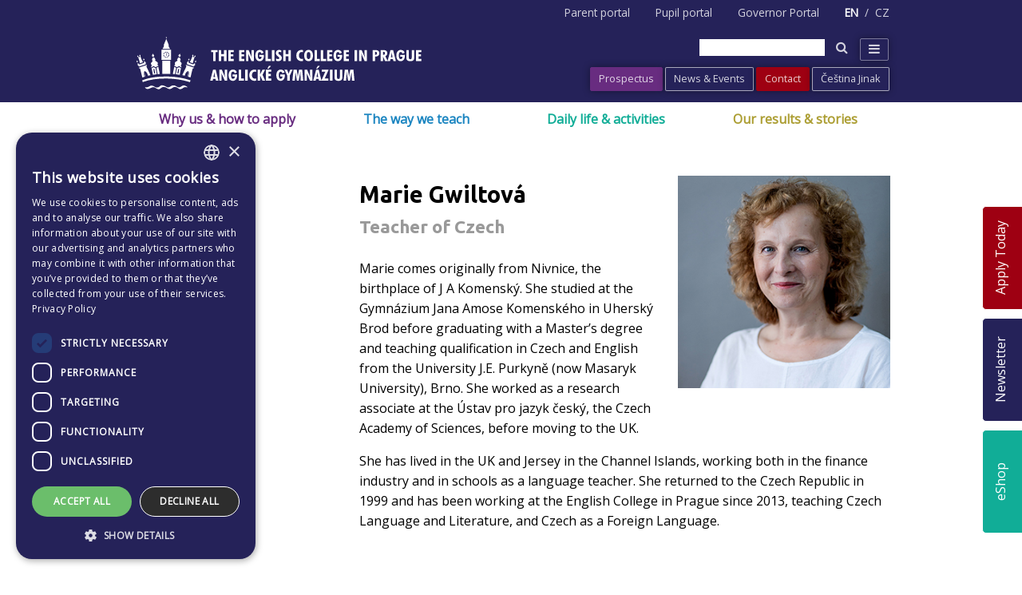

--- FILE ---
content_type: text/html; charset=UTF-8
request_url: https://www.englishcollege.cz/marie-gwilt/
body_size: 13236
content:
<!DOCTYPE HTML PUBLIC "-//W3C//DTD HTML 4.01 Transitional//EN" "https://www.w3.org/TR/html4/loose.dtd">
<html xmlns="https://www.w3.org/1999/xhtml" lang="en-GB">
<head>
<!--<script id="Cookiebot" src="https://consent.cookiebot.com/uc.js" data-cbid="1a6be914-9052-4dd2-ab53-d928a6bf7855" type="text/javascript" data-blockingmode="auto"></script>-->
<meta property="fb:app_id" content="1371156096980317" />
<meta charset="UTF-8">
<meta name="viewport" content="width=device-width, initial-scale=1">
<link rel="profile" href="https://gmpg.org/xfn/11">
<!-- <link href="https://fonts.googleapis.com/css?family=Open+Sans:300,300i,400|Playfair+Display:400,700,700i&amp;subset=latin-ext" rel="stylesheet"> -->
<!-- <link href="https://fonts.googleapis.com/css?family=Montserrat:400,700,700i|Open+Sans:300,300i,400&amp;subset=latin-ext" rel="stylesheet"> -->
<link href="https://fonts.googleapis.com/css?family=Open+Sans:300,300i,400|Ubuntu:400,700,700i&amp;subset=latin-ext" rel="stylesheet">
<link href="https://www.englishcollege.cz/wp-content/themes/ecp-child/amadded/assets/css/font-awesome.min.css?ver=210823" rel="stylesheet">
<script src="https://use.typekit.net/pea3abk.js"></script>
<script>try{Typekit.load({ async: true });}catch(e){}</script>
<meta name='robots' content='index, follow, max-image-preview:large, max-snippet:-1, max-video-preview:-1' />
<script>
                window.dataLayer = window.dataLayer || [];
                window.gtag = window.gtag || function () {
                    dataLayer.push(arguments)
                };

                gtag('set', 'developer_id.dMmY1Mm', true);
                gtag('set', 'ads_data_redaction', true);

                gtag('consent', 'default', {
                    ad_storage: 'denied',
                    analytics_storage: 'granted',
                    ad_user_data: 'denied',
                    ad_personalization: 'denied',
                    functionality_storage: 'granted',
                    personalization_storage: 'denied',
                    security_storage: 'granted',
                    wait_for_update: 500
                })</script><script type='text/javascript' charset='UTF-8' data-cs-platform='wordpress' src='https://cdn.cookie-script.com/s/28a83d8772132aab89afe26a27900131.js' id='cookie_script-js-with'></script><link rel="alternate" href="https://www.englishcollege.cz/marie-gwilt/" hreflang="en" />
<link rel="alternate" href="https://www.englishcollege.cz/cs/marie-gwilt-cz/" hreflang="cs" />

	<!-- This site is optimized with the Yoast SEO Premium plugin v24.6 (Yoast SEO v24.6) - https://yoast.com/wordpress/plugins/seo/ -->
	<title>Marie Gwiltová | The English College in Prague</title>
	<link rel="canonical" href="https://www.englishcollege.cz/marie-gwilt/" />
	<meta property="og:locale" content="en_GB" />
	<meta property="og:locale:alternate" content="cs_CZ" />
	<meta property="og:type" content="article" />
	<meta property="og:title" content="Marie Gwiltová" />
	<meta property="og:description" content="Marie comes originally from Nivnice, the birthplace of J A Komenský. She studied at the Gymnázium Jana Amose Komenského in Uherský Brod before graduating with a Master’s degree and teaching [&hellip;]" />
	<meta property="og:url" content="https://www.englishcollege.cz/marie-gwilt/" />
	<meta property="og:site_name" content="The English College in Prague" />
	<meta property="article:publisher" content="https://www.facebook.com/englishcollege" />
	<meta property="article:published_time" content="2019-02-03T11:31:57+00:00" />
	<meta property="article:modified_time" content="2022-12-05T13:27:08+00:00" />
	<meta property="og:image" content="https://www.englishcollege.cz/wp-content/uploads/2017/06/H2I2210.jpg" />
	<meta property="og:image:width" content="300" />
	<meta property="og:image:height" content="300" />
	<meta property="og:image:type" content="image/jpeg" />
	<meta name="author" content="Alex Mackenzie" />
	<meta name="twitter:card" content="summary_large_image" />
	<meta name="twitter:label1" content="Written by" />
	<meta name="twitter:data1" content="Alex Mackenzie" />
	<meta name="twitter:label2" content="Estimated reading time" />
	<meta name="twitter:data2" content="1 minute" />
	<script type="application/ld+json" class="yoast-schema-graph">{"@context":"https://schema.org","@graph":[{"@type":"Article","@id":"https://www.englishcollege.cz/marie-gwilt/#article","isPartOf":{"@id":"https://www.englishcollege.cz/marie-gwilt/"},"author":{"name":"Alex Mackenzie","@id":"https://www.englishcollege.cz/#/schema/person/1b39ff91ff977167daeef8fc60a14dd9"},"headline":"Marie Gwiltová","datePublished":"2019-02-03T11:31:57+00:00","dateModified":"2022-12-05T13:27:08+00:00","mainEntityOfPage":{"@id":"https://www.englishcollege.cz/marie-gwilt/"},"wordCount":126,"publisher":{"@id":"https://www.englishcollege.cz/#organization"},"image":{"@id":"https://www.englishcollege.cz/marie-gwilt/#primaryimage"},"thumbnailUrl":"https://www.englishcollege.cz/wp-content/uploads/2017/06/H2I2210.jpg","articleSection":["Czech","People"],"inLanguage":"en-GB"},{"@type":"WebPage","@id":"https://www.englishcollege.cz/marie-gwilt/","url":"https://www.englishcollege.cz/marie-gwilt/","name":"Marie Gwiltová | The English College in Prague","isPartOf":{"@id":"https://www.englishcollege.cz/#website"},"primaryImageOfPage":{"@id":"https://www.englishcollege.cz/marie-gwilt/#primaryimage"},"image":{"@id":"https://www.englishcollege.cz/marie-gwilt/#primaryimage"},"thumbnailUrl":"https://www.englishcollege.cz/wp-content/uploads/2017/06/H2I2210.jpg","datePublished":"2019-02-03T11:31:57+00:00","dateModified":"2022-12-05T13:27:08+00:00","breadcrumb":{"@id":"https://www.englishcollege.cz/marie-gwilt/#breadcrumb"},"inLanguage":"en-GB","potentialAction":[{"@type":"ReadAction","target":["https://www.englishcollege.cz/marie-gwilt/"]}]},{"@type":"ImageObject","inLanguage":"en-GB","@id":"https://www.englishcollege.cz/marie-gwilt/#primaryimage","url":"https://www.englishcollege.cz/wp-content/uploads/2017/06/H2I2210.jpg","contentUrl":"https://www.englishcollege.cz/wp-content/uploads/2017/06/H2I2210.jpg","width":300,"height":300},{"@type":"BreadcrumbList","@id":"https://www.englishcollege.cz/marie-gwilt/#breadcrumb","itemListElement":[{"@type":"ListItem","position":1,"name":"Home","item":"https://www.englishcollege.cz/"},{"@type":"ListItem","position":2,"name":"Marie Gwiltová"}]},{"@type":"WebSite","@id":"https://www.englishcollege.cz/#website","url":"https://www.englishcollege.cz/","name":"The English College in Prague","description":"","publisher":{"@id":"https://www.englishcollege.cz/#organization"},"potentialAction":[{"@type":"SearchAction","target":{"@type":"EntryPoint","urlTemplate":"https://www.englishcollege.cz/?s={search_term_string}"},"query-input":{"@type":"PropertyValueSpecification","valueRequired":true,"valueName":"search_term_string"}}],"inLanguage":"en-GB"},{"@type":"Organization","@id":"https://www.englishcollege.cz/#organization","name":"The English College in Prague - Anglické gymnázium, o.p.s.","url":"https://www.englishcollege.cz/","logo":{"@type":"ImageObject","inLanguage":"en-GB","@id":"https://www.englishcollege.cz/#/schema/logo/image/","url":"https://www.englishcollege.cz/wp-content/uploads/2017/08/English_College_in_Prague_Logo_3x3.jpg","contentUrl":"https://www.englishcollege.cz/wp-content/uploads/2017/08/English_College_in_Prague_Logo_3x3.jpg","width":300,"height":300,"caption":"The English College in Prague - Anglické gymnázium, o.p.s."},"image":{"@id":"https://www.englishcollege.cz/#/schema/logo/image/"},"sameAs":["https://www.facebook.com/englishcollege","https://www.youtube.com/user/TheEnglishCollege","https://www.instagram.com/ecp_prague/"]},{"@type":"Person","@id":"https://www.englishcollege.cz/#/schema/person/1b39ff91ff977167daeef8fc60a14dd9","name":"Alex Mackenzie","image":{"@type":"ImageObject","inLanguage":"en-GB","@id":"https://www.englishcollege.cz/#/schema/person/image/","url":"https://secure.gravatar.com/avatar/e12e5ad5141a156db70d538495c7136f?s=96&d=mm&r=g","contentUrl":"https://secure.gravatar.com/avatar/e12e5ad5141a156db70d538495c7136f?s=96&d=mm&r=g","caption":"Alex Mackenzie"},"url":"https://www.englishcollege.cz/author/alex-mackenzie/"}]}</script>
	<!-- / Yoast SEO Premium plugin. -->


<link rel='dns-prefetch' href='//cdn.usefathom.com' />
<link rel="alternate" type="application/rss+xml" title="The English College in Prague &raquo; Feed" href="https://www.englishcollege.cz/feed/" />
<link rel="alternate" type="application/rss+xml" title="The English College in Prague &raquo; Comments Feed" href="https://www.englishcollege.cz/comments/feed/" />
<link rel="alternate" type="text/calendar" title="The English College in Prague &raquo; iCal Feed" href="https://www.englishcollege.cz/eventscal/?ical=1" />
<script type="text/javascript">
/* <![CDATA[ */
window._wpemojiSettings = {"baseUrl":"https:\/\/s.w.org\/images\/core\/emoji\/15.0.3\/72x72\/","ext":".png","svgUrl":"https:\/\/s.w.org\/images\/core\/emoji\/15.0.3\/svg\/","svgExt":".svg","source":{"concatemoji":"https:\/\/www.englishcollege.cz\/wp-includes\/js\/wp-emoji-release.min.js?ver=6.6.4"}};
/*! This file is auto-generated */
!function(i,n){var o,s,e;function c(e){try{var t={supportTests:e,timestamp:(new Date).valueOf()};sessionStorage.setItem(o,JSON.stringify(t))}catch(e){}}function p(e,t,n){e.clearRect(0,0,e.canvas.width,e.canvas.height),e.fillText(t,0,0);var t=new Uint32Array(e.getImageData(0,0,e.canvas.width,e.canvas.height).data),r=(e.clearRect(0,0,e.canvas.width,e.canvas.height),e.fillText(n,0,0),new Uint32Array(e.getImageData(0,0,e.canvas.width,e.canvas.height).data));return t.every(function(e,t){return e===r[t]})}function u(e,t,n){switch(t){case"flag":return n(e,"\ud83c\udff3\ufe0f\u200d\u26a7\ufe0f","\ud83c\udff3\ufe0f\u200b\u26a7\ufe0f")?!1:!n(e,"\ud83c\uddfa\ud83c\uddf3","\ud83c\uddfa\u200b\ud83c\uddf3")&&!n(e,"\ud83c\udff4\udb40\udc67\udb40\udc62\udb40\udc65\udb40\udc6e\udb40\udc67\udb40\udc7f","\ud83c\udff4\u200b\udb40\udc67\u200b\udb40\udc62\u200b\udb40\udc65\u200b\udb40\udc6e\u200b\udb40\udc67\u200b\udb40\udc7f");case"emoji":return!n(e,"\ud83d\udc26\u200d\u2b1b","\ud83d\udc26\u200b\u2b1b")}return!1}function f(e,t,n){var r="undefined"!=typeof WorkerGlobalScope&&self instanceof WorkerGlobalScope?new OffscreenCanvas(300,150):i.createElement("canvas"),a=r.getContext("2d",{willReadFrequently:!0}),o=(a.textBaseline="top",a.font="600 32px Arial",{});return e.forEach(function(e){o[e]=t(a,e,n)}),o}function t(e){var t=i.createElement("script");t.src=e,t.defer=!0,i.head.appendChild(t)}"undefined"!=typeof Promise&&(o="wpEmojiSettingsSupports",s=["flag","emoji"],n.supports={everything:!0,everythingExceptFlag:!0},e=new Promise(function(e){i.addEventListener("DOMContentLoaded",e,{once:!0})}),new Promise(function(t){var n=function(){try{var e=JSON.parse(sessionStorage.getItem(o));if("object"==typeof e&&"number"==typeof e.timestamp&&(new Date).valueOf()<e.timestamp+604800&&"object"==typeof e.supportTests)return e.supportTests}catch(e){}return null}();if(!n){if("undefined"!=typeof Worker&&"undefined"!=typeof OffscreenCanvas&&"undefined"!=typeof URL&&URL.createObjectURL&&"undefined"!=typeof Blob)try{var e="postMessage("+f.toString()+"("+[JSON.stringify(s),u.toString(),p.toString()].join(",")+"));",r=new Blob([e],{type:"text/javascript"}),a=new Worker(URL.createObjectURL(r),{name:"wpTestEmojiSupports"});return void(a.onmessage=function(e){c(n=e.data),a.terminate(),t(n)})}catch(e){}c(n=f(s,u,p))}t(n)}).then(function(e){for(var t in e)n.supports[t]=e[t],n.supports.everything=n.supports.everything&&n.supports[t],"flag"!==t&&(n.supports.everythingExceptFlag=n.supports.everythingExceptFlag&&n.supports[t]);n.supports.everythingExceptFlag=n.supports.everythingExceptFlag&&!n.supports.flag,n.DOMReady=!1,n.readyCallback=function(){n.DOMReady=!0}}).then(function(){return e}).then(function(){var e;n.supports.everything||(n.readyCallback(),(e=n.source||{}).concatemoji?t(e.concatemoji):e.wpemoji&&e.twemoji&&(t(e.twemoji),t(e.wpemoji)))}))}((window,document),window._wpemojiSettings);
/* ]]> */
</script>
<style id='wp-emoji-styles-inline-css' type='text/css'>

	img.wp-smiley, img.emoji {
		display: inline !important;
		border: none !important;
		box-shadow: none !important;
		height: 1em !important;
		width: 1em !important;
		margin: 0 0.07em !important;
		vertical-align: -0.1em !important;
		background: none !important;
		padding: 0 !important;
	}
</style>
<link rel='stylesheet' id='wp-block-library-css' href='https://www.englishcollege.cz/wp-includes/css/dist/block-library/style.min.css?ver=6.6.4' type='text/css' media='all' />
<style id='classic-theme-styles-inline-css' type='text/css'>
/*! This file is auto-generated */
.wp-block-button__link{color:#fff;background-color:#32373c;border-radius:9999px;box-shadow:none;text-decoration:none;padding:calc(.667em + 2px) calc(1.333em + 2px);font-size:1.125em}.wp-block-file__button{background:#32373c;color:#fff;text-decoration:none}
</style>
<style id='global-styles-inline-css' type='text/css'>
:root{--wp--preset--aspect-ratio--square: 1;--wp--preset--aspect-ratio--4-3: 4/3;--wp--preset--aspect-ratio--3-4: 3/4;--wp--preset--aspect-ratio--3-2: 3/2;--wp--preset--aspect-ratio--2-3: 2/3;--wp--preset--aspect-ratio--16-9: 16/9;--wp--preset--aspect-ratio--9-16: 9/16;--wp--preset--color--black: #000000;--wp--preset--color--cyan-bluish-gray: #abb8c3;--wp--preset--color--white: #ffffff;--wp--preset--color--pale-pink: #f78da7;--wp--preset--color--vivid-red: #cf2e2e;--wp--preset--color--luminous-vivid-orange: #ff6900;--wp--preset--color--luminous-vivid-amber: #fcb900;--wp--preset--color--light-green-cyan: #7bdcb5;--wp--preset--color--vivid-green-cyan: #00d084;--wp--preset--color--pale-cyan-blue: #8ed1fc;--wp--preset--color--vivid-cyan-blue: #0693e3;--wp--preset--color--vivid-purple: #9b51e0;--wp--preset--gradient--vivid-cyan-blue-to-vivid-purple: linear-gradient(135deg,rgba(6,147,227,1) 0%,rgb(155,81,224) 100%);--wp--preset--gradient--light-green-cyan-to-vivid-green-cyan: linear-gradient(135deg,rgb(122,220,180) 0%,rgb(0,208,130) 100%);--wp--preset--gradient--luminous-vivid-amber-to-luminous-vivid-orange: linear-gradient(135deg,rgba(252,185,0,1) 0%,rgba(255,105,0,1) 100%);--wp--preset--gradient--luminous-vivid-orange-to-vivid-red: linear-gradient(135deg,rgba(255,105,0,1) 0%,rgb(207,46,46) 100%);--wp--preset--gradient--very-light-gray-to-cyan-bluish-gray: linear-gradient(135deg,rgb(238,238,238) 0%,rgb(169,184,195) 100%);--wp--preset--gradient--cool-to-warm-spectrum: linear-gradient(135deg,rgb(74,234,220) 0%,rgb(151,120,209) 20%,rgb(207,42,186) 40%,rgb(238,44,130) 60%,rgb(251,105,98) 80%,rgb(254,248,76) 100%);--wp--preset--gradient--blush-light-purple: linear-gradient(135deg,rgb(255,206,236) 0%,rgb(152,150,240) 100%);--wp--preset--gradient--blush-bordeaux: linear-gradient(135deg,rgb(254,205,165) 0%,rgb(254,45,45) 50%,rgb(107,0,62) 100%);--wp--preset--gradient--luminous-dusk: linear-gradient(135deg,rgb(255,203,112) 0%,rgb(199,81,192) 50%,rgb(65,88,208) 100%);--wp--preset--gradient--pale-ocean: linear-gradient(135deg,rgb(255,245,203) 0%,rgb(182,227,212) 50%,rgb(51,167,181) 100%);--wp--preset--gradient--electric-grass: linear-gradient(135deg,rgb(202,248,128) 0%,rgb(113,206,126) 100%);--wp--preset--gradient--midnight: linear-gradient(135deg,rgb(2,3,129) 0%,rgb(40,116,252) 100%);--wp--preset--font-size--small: 13px;--wp--preset--font-size--medium: 20px;--wp--preset--font-size--large: 36px;--wp--preset--font-size--x-large: 42px;--wp--preset--spacing--20: 0.44rem;--wp--preset--spacing--30: 0.67rem;--wp--preset--spacing--40: 1rem;--wp--preset--spacing--50: 1.5rem;--wp--preset--spacing--60: 2.25rem;--wp--preset--spacing--70: 3.38rem;--wp--preset--spacing--80: 5.06rem;--wp--preset--shadow--natural: 6px 6px 9px rgba(0, 0, 0, 0.2);--wp--preset--shadow--deep: 12px 12px 50px rgba(0, 0, 0, 0.4);--wp--preset--shadow--sharp: 6px 6px 0px rgba(0, 0, 0, 0.2);--wp--preset--shadow--outlined: 6px 6px 0px -3px rgba(255, 255, 255, 1), 6px 6px rgba(0, 0, 0, 1);--wp--preset--shadow--crisp: 6px 6px 0px rgba(0, 0, 0, 1);}:where(.is-layout-flex){gap: 0.5em;}:where(.is-layout-grid){gap: 0.5em;}body .is-layout-flex{display: flex;}.is-layout-flex{flex-wrap: wrap;align-items: center;}.is-layout-flex > :is(*, div){margin: 0;}body .is-layout-grid{display: grid;}.is-layout-grid > :is(*, div){margin: 0;}:where(.wp-block-columns.is-layout-flex){gap: 2em;}:where(.wp-block-columns.is-layout-grid){gap: 2em;}:where(.wp-block-post-template.is-layout-flex){gap: 1.25em;}:where(.wp-block-post-template.is-layout-grid){gap: 1.25em;}.has-black-color{color: var(--wp--preset--color--black) !important;}.has-cyan-bluish-gray-color{color: var(--wp--preset--color--cyan-bluish-gray) !important;}.has-white-color{color: var(--wp--preset--color--white) !important;}.has-pale-pink-color{color: var(--wp--preset--color--pale-pink) !important;}.has-vivid-red-color{color: var(--wp--preset--color--vivid-red) !important;}.has-luminous-vivid-orange-color{color: var(--wp--preset--color--luminous-vivid-orange) !important;}.has-luminous-vivid-amber-color{color: var(--wp--preset--color--luminous-vivid-amber) !important;}.has-light-green-cyan-color{color: var(--wp--preset--color--light-green-cyan) !important;}.has-vivid-green-cyan-color{color: var(--wp--preset--color--vivid-green-cyan) !important;}.has-pale-cyan-blue-color{color: var(--wp--preset--color--pale-cyan-blue) !important;}.has-vivid-cyan-blue-color{color: var(--wp--preset--color--vivid-cyan-blue) !important;}.has-vivid-purple-color{color: var(--wp--preset--color--vivid-purple) !important;}.has-black-background-color{background-color: var(--wp--preset--color--black) !important;}.has-cyan-bluish-gray-background-color{background-color: var(--wp--preset--color--cyan-bluish-gray) !important;}.has-white-background-color{background-color: var(--wp--preset--color--white) !important;}.has-pale-pink-background-color{background-color: var(--wp--preset--color--pale-pink) !important;}.has-vivid-red-background-color{background-color: var(--wp--preset--color--vivid-red) !important;}.has-luminous-vivid-orange-background-color{background-color: var(--wp--preset--color--luminous-vivid-orange) !important;}.has-luminous-vivid-amber-background-color{background-color: var(--wp--preset--color--luminous-vivid-amber) !important;}.has-light-green-cyan-background-color{background-color: var(--wp--preset--color--light-green-cyan) !important;}.has-vivid-green-cyan-background-color{background-color: var(--wp--preset--color--vivid-green-cyan) !important;}.has-pale-cyan-blue-background-color{background-color: var(--wp--preset--color--pale-cyan-blue) !important;}.has-vivid-cyan-blue-background-color{background-color: var(--wp--preset--color--vivid-cyan-blue) !important;}.has-vivid-purple-background-color{background-color: var(--wp--preset--color--vivid-purple) !important;}.has-black-border-color{border-color: var(--wp--preset--color--black) !important;}.has-cyan-bluish-gray-border-color{border-color: var(--wp--preset--color--cyan-bluish-gray) !important;}.has-white-border-color{border-color: var(--wp--preset--color--white) !important;}.has-pale-pink-border-color{border-color: var(--wp--preset--color--pale-pink) !important;}.has-vivid-red-border-color{border-color: var(--wp--preset--color--vivid-red) !important;}.has-luminous-vivid-orange-border-color{border-color: var(--wp--preset--color--luminous-vivid-orange) !important;}.has-luminous-vivid-amber-border-color{border-color: var(--wp--preset--color--luminous-vivid-amber) !important;}.has-light-green-cyan-border-color{border-color: var(--wp--preset--color--light-green-cyan) !important;}.has-vivid-green-cyan-border-color{border-color: var(--wp--preset--color--vivid-green-cyan) !important;}.has-pale-cyan-blue-border-color{border-color: var(--wp--preset--color--pale-cyan-blue) !important;}.has-vivid-cyan-blue-border-color{border-color: var(--wp--preset--color--vivid-cyan-blue) !important;}.has-vivid-purple-border-color{border-color: var(--wp--preset--color--vivid-purple) !important;}.has-vivid-cyan-blue-to-vivid-purple-gradient-background{background: var(--wp--preset--gradient--vivid-cyan-blue-to-vivid-purple) !important;}.has-light-green-cyan-to-vivid-green-cyan-gradient-background{background: var(--wp--preset--gradient--light-green-cyan-to-vivid-green-cyan) !important;}.has-luminous-vivid-amber-to-luminous-vivid-orange-gradient-background{background: var(--wp--preset--gradient--luminous-vivid-amber-to-luminous-vivid-orange) !important;}.has-luminous-vivid-orange-to-vivid-red-gradient-background{background: var(--wp--preset--gradient--luminous-vivid-orange-to-vivid-red) !important;}.has-very-light-gray-to-cyan-bluish-gray-gradient-background{background: var(--wp--preset--gradient--very-light-gray-to-cyan-bluish-gray) !important;}.has-cool-to-warm-spectrum-gradient-background{background: var(--wp--preset--gradient--cool-to-warm-spectrum) !important;}.has-blush-light-purple-gradient-background{background: var(--wp--preset--gradient--blush-light-purple) !important;}.has-blush-bordeaux-gradient-background{background: var(--wp--preset--gradient--blush-bordeaux) !important;}.has-luminous-dusk-gradient-background{background: var(--wp--preset--gradient--luminous-dusk) !important;}.has-pale-ocean-gradient-background{background: var(--wp--preset--gradient--pale-ocean) !important;}.has-electric-grass-gradient-background{background: var(--wp--preset--gradient--electric-grass) !important;}.has-midnight-gradient-background{background: var(--wp--preset--gradient--midnight) !important;}.has-small-font-size{font-size: var(--wp--preset--font-size--small) !important;}.has-medium-font-size{font-size: var(--wp--preset--font-size--medium) !important;}.has-large-font-size{font-size: var(--wp--preset--font-size--large) !important;}.has-x-large-font-size{font-size: var(--wp--preset--font-size--x-large) !important;}
:where(.wp-block-post-template.is-layout-flex){gap: 1.25em;}:where(.wp-block-post-template.is-layout-grid){gap: 1.25em;}
:where(.wp-block-columns.is-layout-flex){gap: 2em;}:where(.wp-block-columns.is-layout-grid){gap: 2em;}
:root :where(.wp-block-pullquote){font-size: 1.5em;line-height: 1.6;}
</style>
<link rel='stylesheet' id='owl.carousel-css' href='https://www.englishcollege.cz/wp-content/plugins/post-grid/assets/frontend/css/owl.carousel.css?ver=6.6.4' type='text/css' media='all' />
<link rel='stylesheet' id='chld_thm_cfg_parent-css' href='https://www.englishcollege.cz/wp-content/themes/ecp/style.css?v=231111&#038;ver=231110' type='text/css' media='all' />
<link rel='stylesheet' id='ecp-style-css' href='https://www.englishcollege.cz/wp-content/themes/ecp-child/style.css?ver=6.6.4' type='text/css' media='all' />
<link rel='stylesheet' id='tablepress-default-css' href='https://www.englishcollege.cz/wp-content/tablepress-combined.min.css?ver=26' type='text/css' media='all' />
<script type="text/javascript" src="https://cdn.usefathom.com/script.js" id="fathom-snippet-js" defer="defer" data-wp-strategy="defer" data-site="ZWADMOAE"   data-no-minify></script>
<script type="text/javascript" src="https://www.englishcollege.cz/wp-includes/js/jquery/jquery.min.js?ver=3.7.1" id="jquery-core-js"></script>
<script type="text/javascript" src="https://www.englishcollege.cz/wp-includes/js/jquery/jquery-migrate.min.js?ver=3.4.1" id="jquery-migrate-js"></script>
<script type="text/javascript" id="post_grid_scripts-js-extra">
/* <![CDATA[ */
var post_grid_ajax = {"post_grid_ajaxurl":"https:\/\/www.englishcollege.cz\/wp-admin\/admin-ajax.php"};
/* ]]> */
</script>
<script type="text/javascript" src="https://www.englishcollege.cz/wp-content/plugins/post-grid/assets/frontend/js/scripts.js?ver=6.6.4" id="post_grid_scripts-js"></script>
<script type="text/javascript" src="https://www.englishcollege.cz/wp-content/plugins/post-grid/assets/frontend/js/masonry.pkgd.min.js?ver=6.6.4" id="masonry.pkgd.min-js"></script>
<script type="text/javascript" src="https://www.englishcollege.cz/wp-content/plugins/post-grid/assets/frontend/js/owl.carousel.min.js?ver=6.6.4" id="owl.carousel.min-js"></script>
<script type="text/javascript" src="https://www.englishcollege.cz/wp-content/plugins/post-grid/assets/frontend/js/imagesloaded.pkgd.js?ver=6.6.4" id="imagesloaded.pkgd.js-js"></script>
<script type="text/javascript" src="https://www.englishcollege.cz/wp-content/themes/ecp-child/amadded/jquery.highlight-5.js?ver=6.6.4" id="highlight_search_term-js"></script>
<link rel="https://api.w.org/" href="https://www.englishcollege.cz/wp-json/" /><link rel="alternate" title="JSON" type="application/json" href="https://www.englishcollege.cz/wp-json/wp/v2/posts/6202" /><link rel="EditURI" type="application/rsd+xml" title="RSD" href="https://www.englishcollege.cz/xmlrpc.php?rsd" />
<meta name="generator" content="WordPress 6.6.4" />
<link rel='shortlink' href='https://www.englishcollege.cz/?p=6202' />
<link rel="alternate" title="oEmbed (JSON)" type="application/json+oembed" href="https://www.englishcollege.cz/wp-json/oembed/1.0/embed?url=https%3A%2F%2Fwww.englishcollege.cz%2Fmarie-gwilt%2F" />
<link rel="alternate" title="oEmbed (XML)" type="text/xml+oembed" href="https://www.englishcollege.cz/wp-json/oembed/1.0/embed?url=https%3A%2F%2Fwww.englishcollege.cz%2Fmarie-gwilt%2F&#038;format=xml" />
<meta name="tec-api-version" content="v1"><meta name="tec-api-origin" content="https://www.englishcollege.cz"><link rel="alternate" href="https://www.englishcollege.cz/wp-json/tribe/events/v1/" /><meta name="generator" content="Powered by WPBakery Page Builder - drag and drop page builder for WordPress."/>
<link rel="icon" href="https://www.englishcollege.cz/wp-content/uploads/2017/08/cropped-ECPlogo-32x32.jpg" sizes="32x32" />
<link rel="icon" href="https://www.englishcollege.cz/wp-content/uploads/2017/08/cropped-ECPlogo-192x192.jpg" sizes="192x192" />
<link rel="apple-touch-icon" href="https://www.englishcollege.cz/wp-content/uploads/2017/08/cropped-ECPlogo-180x180.jpg" />
<meta name="msapplication-TileImage" content="https://www.englishcollege.cz/wp-content/uploads/2017/08/cropped-ECPlogo-270x270.jpg" />
		<style type="text/css" id="wp-custom-css">
			/*
You can add your own CSS here.

Click the help icon above to learn more.
*/

.pagepart.banner {
    padding: 20px;
    background: #fff;
}

.pagepart.banner .pagepart-content {
    text-align: center;
    max-width: 100%;
	padding:0;
}

.pagepart.banner .pagepart-content p {
margin:0 auto;
            padding:0;
}

.pagepart.banner .pagepart-content p a {
display:block;
}

.pagepart.banner .pagepart-content p a img {
    width: 100%;
    max-width: 1250px;
    height: auto;
}

.carpet h1 {
    top: 65%;
}		</style>
		<noscript><style> .wpb_animate_when_almost_visible { opacity: 1; }</style></noscript></head>

<body class="post-template-default single single-post postid-6202 single-format-standard wp-embed-responsive tribe-no-js group-blog wpb-js-composer js-comp-ver-6.10.0 vc_responsive">
<div id="page" class="site">
	<a class="skip-link screen-reader-text" href="#content">Skip to content</a>
  <div id="toptop">
    <div class="menu-toptop-container"><ul id="toptop" class="menu"><li id="menu-item-666" class="menu-item menu-item-type-custom menu-item-object-custom menu-item-666"><a target="_blank" rel="noopener" href="https://ecp.parents.isams.cloud">Parent portal</a></li>
<li id="menu-item-667" class="menu-item menu-item-type-custom menu-item-object-custom menu-item-667"><a target="_blank" rel="noopener" href="https://pupils.englishcollege.cz">Pupil portal</a></li>
<li id="menu-item-11437" class="menu-item menu-item-type-custom menu-item-object-custom menu-item-11437"><a href="https://sites.google.com/englishcollege.cz/governor-portal/">Governor Portal</a></li>
<li id="menu-item-668-en" class="lang-item lang-item-4 lang-item-en current-lang lang-item-first menu-item menu-item-type-custom menu-item-object-custom menu-item-668-en"><a href="https://www.englishcollege.cz/marie-gwilt/" hreflang="en-GB" lang="en-GB">EN</a></li>
<li id="menu-item-668-cs" class="lang-item lang-item-7 lang-item-cs menu-item menu-item-type-custom menu-item-object-custom menu-item-668-cs"><a href="https://www.englishcollege.cz/cs/marie-gwilt-cz/" hreflang="cs-CZ" lang="cs-CZ">CZ</a></li>
</ul></div>  </div>

	<header id="masthead" class="site-header" role="banner">
    <div class="page-box">
  		<div class="site-branding">
  			  				<div class="site-title"><a href="https://www.englishcollege.cz/" rel="home"><img src="https://www.englishcollege.cz/wp-content/themes/ecp/assets/ECP-logo-full-white-transparent.svg" alt="English College Prague" class="site-logo"></a></div>
  			  		</div><!-- .site-branding -->

      <div class="headerbuttons">
        <div class="first-line">
          <div class="search-box"><form role="search" method="get" id="searchform" class="searchform" action="https://www.englishcollege.cz/">
    <label for="search">Search in https://www.englishcollege.cz/</label>
    <input type="text" name="s" id="search" value="" style="background-color:white;color:black;"/>
    <!--<input type="submit" id="searchsubmit" class="" value="" />-->
    <button type="submit" id="searchsubmit" class="" style="padding: 3px 10px 5px;margin-top:8px;">
        <i class="fa fa-search"></i>
    </button>
</form>
</div>
          <nav id="site-navigation" class="main-navigation" role="navigation">
            <!--<button class="menu-toggle" aria-controls="primary-menu" aria-expanded="false"></button>-->
						<button class="menu-toggle" aria-controls="primary-menu" aria-expanded="false"><i class="fa fa-bars"></i></button>
                      </nav><!-- #site-navigation -->
        </div>
    		
        <div id="menucontactus"><div class="menu-contact-us-button-container"><ul id="contactus" class="menu"><li id="menu-item-17283" class="tab-eshop menu-item menu-item-type-custom menu-item-object-custom menu-item-17283"><a href="https://www.kraloveskoly.cz/englishcollege/">eShop</a></li>
<li id="menu-item-8305" class="prospectus menu-item menu-item-type-custom menu-item-object-custom menu-item-8305"><a target="_blank" rel="noopener" href="https://www.englishcollege.cz/wp-content/uploads/2025/11/ENG_PROSPECTUS_GUIDE_25_26-mail.pdf">Prospectus</a></li>
<li id="menu-item-975" class="news-events menu-item menu-item-type-post_type menu-item-object-page menu-item-975"><a href="https://www.englishcollege.cz/news-events/">News &#038; Events</a></li>
<li id="menu-item-669" class="menu-item menu-item-type-post_type menu-item-object-page menu-item-669"><a href="https://www.englishcollege.cz/contact-us/">Contact</a></li>
<li id="menu-item-18163" class="news-events menu-item menu-item-type-custom menu-item-object-custom menu-item-18163"><a target="_blank" rel="noopener" href="https://sites.google.com/englishcollege.cz/cestinajinak">Čeština Jinak</a></li>
</ul></div></div>
      </div>
    </div><!-- page-box -->

	</header><!-- #masthead -->

	<div id="content" class="site-content">

    <div id="toggleable-menu" class="x">
      <div class="menu-header-menu-container"><ul id="header-menu" class="menu"><li id="menu-item-3380" class="menu-item menu-item-type-post_type menu-item-object-page menu-item-has-children menu-item-3380"><a href="https://www.englishcollege.cz/why-us-how-to-apply/">Why us &#038; how to apply</a>
<ul class="sub-menu">
	<li id="menu-item-3381" class="menu-item menu-item-type-custom menu-item-object-custom menu-item-3381"><a href="/why-us-how-to-apply/#why-to-choose-english-college">Why choose ECP</a></li>
	<li id="menu-item-3384" class="tagged-important menu-item menu-item-type-custom menu-item-object-custom menu-item-3384"><a href="/why-us-how-to-apply/#how-to-apply">How to apply</a></li>
	<li id="menu-item-12763" class="tagged-important menu-item menu-item-type-custom menu-item-object-custom menu-item-12763"><a href="/how-to-apply/?target=finance-fees">Finance &#038; Fees</a></li>
	<li id="menu-item-3389" class="tagged-important menu-item menu-item-type-post_type menu-item-object-page menu-item-3389"><a href="https://www.englishcollege.cz/why-us-how-to-apply/vacancies/">Vacancies</a></li>
</ul>
</li>
<li id="menu-item-3390" class="menu-item menu-item-type-post_type menu-item-object-page menu-item-has-children menu-item-3390"><a href="https://www.englishcollege.cz/the-way-we-teach/">The way we teach</a>
<ul class="sub-menu">
	<li id="menu-item-3391" class="tagged-important menu-item menu-item-type-custom menu-item-object-custom menu-item-3391"><a href="/the-way-we-teach/#meet-our-experts">What our teachers say</a></li>
	<li id="menu-item-3392" class="tagged-important menu-item menu-item-type-custom menu-item-object-custom menu-item-3392"><a href="/the-way-we-teach/#academic-programme">Academic Programme</a></li>
	<li id="menu-item-3393" class="tagged-important menu-item menu-item-type-post_type menu-item-object-page menu-item-3393"><a href="https://www.englishcollege.cz/why-us-how-to-apply/faculties/">Faculties</a></li>
	<li id="menu-item-3388" class="tagged-important menu-item menu-item-type-post_type menu-item-object-page menu-item-3388"><a href="https://www.englishcollege.cz/ecp-people/">ECP People</a></li>
	<li id="menu-item-18164" class="tagged-important menu-item menu-item-type-custom menu-item-object-custom menu-item-18164"><a target="_blank" rel="noopener" href="https://sites.google.com/englishcollege.cz/cestinajinak">Čeština Jinak</a></li>
</ul>
</li>
<li id="menu-item-3394" class="menu-item menu-item-type-post_type menu-item-object-page menu-item-has-children menu-item-3394"><a href="https://www.englishcollege.cz/daily-life-activities/">Daily life &#038; activities</a>
<ul class="sub-menu">
	<li id="menu-item-3395" class="menu-item menu-item-type-custom menu-item-object-custom menu-item-3395"><a href="/daily-life-activities/#Why-ECP-is-Exciting">Why ECP is exciting</a></li>
	<li id="menu-item-3396" class="tagged-important menu-item menu-item-type-custom menu-item-object-custom menu-item-3396"><a href="/daily-life-activities/#pastoral-care">Pastoral Care</a></li>
	<li id="menu-item-3397" class="tagged-important menu-item menu-item-type-custom menu-item-object-custom menu-item-3397"><a href="/real-life-experiences/">Real Life Experiences</a></li>
</ul>
</li>
<li id="menu-item-3399" class="menu-item menu-item-type-post_type menu-item-object-page menu-item-has-children menu-item-3399"><a href="https://www.englishcollege.cz/our-results-stories/">Our results &#038; stories</a>
<ul class="sub-menu">
	<li id="menu-item-3400" class="menu-item menu-item-type-custom menu-item-object-custom menu-item-3400"><a href="/our-results-stories/#Why-we-are-proud">Why we are proud of ECP</a></li>
	<li id="menu-item-3402" class="tagged-important menu-item menu-item-type-custom menu-item-object-custom menu-item-3402"><a href="/our-results-stories/#university_destinations">University Destinations</a></li>
	<li id="menu-item-3403" class="tagged-important menu-item menu-item-type-custom menu-item-object-custom menu-item-3403"><a href="/our-results-stories/#alumni">Alumni</a></li>
	<li id="menu-item-15557" class="menu-item menu-item-type-custom menu-item-object-custom menu-item-15557"><a href="/our-results-stories/#teacher_training">Teacher Training</a></li>
</ul>
</li>
</ul></div>    </div>

	<div id="primary" class="content-area">
		<main id="main" class="site-main" role="main">

		

<article id="post-6202" class="post-6202 post type-post status-publish format-standard has-post-thumbnail hentry category-czech category-people">
	
	<div class="amcust-news-wrap">
		<div class="col-brief">
						<div class="entry-meta">
				<span class="posted-on"><a href="https://www.englishcollege.cz/marie-gwilt/" rel="bookmark"><time class="updated" datetime="2022-12-05T14:27:08+01:00">05/12/2022</time></a></span>			</div><!-- .entry-meta -->
			
			<div class="contactus-social-icons-wrap text-align-left">
				<h4>Share this article</h4>
				<div class="contactus-social-icons">
										<a class="social disc facebook" title="Share on Facebook" href="https://www.facebook.com/sharer/sharer.php?u=https://www.englishcollege.cz/marie-gwilt/"><i class="fa fa-lg fa-facebook"></i></a>					
				</div>
			</div>
			
		</div>
		<div class="col-content">
			<div class="post-featured-image float-image-right"><img width="300" height="300" src="https://www.englishcollege.cz/wp-content/uploads/2017/06/H2I2210.jpg" class="attachment-large size-large wp-post-image" alt="" decoding="async" fetchpriority="high" /></div>
			<div class="entry-content">
				<div class="people-title x"><h1>Marie Gwiltová</h1><h2>Teacher of Czech</h2></div><p>Marie comes originally from Nivnice, the birthplace of J A Komenský. She studied at the Gymnázium Jana Amose Komenského in Uherský Brod before graduating with a Master’s degree and teaching qualification in Czech and English from the University J.E. Purkyně (now Masaryk University), Brno. She worked as a research associate at the Ústav pro jazyk český, the Czech Academy of Sciences, before moving to the UK.</p>
<p>She has lived in the UK and Jersey in the Channel Islands, working both in the finance industry and in schools as a language teacher. She returned to the Czech Republic in 1999 and has been working at the English College in Prague since 2013, teaching Czech Language and Literature, and Czech as a Foreign Language.</p>
			</div><!-- .entry-content -->
		</div>
	</div>

	<footer class="entry-footer">
			</footer><!-- .entry-footer -->
</article><!-- #post-## -->

	<nav class="navigation post-navigation" aria-label="Posts">
		<h2 class="screen-reader-text">Post navigation</h2>
		<div class="nav-links"><div class="nav-previous"><a href="https://www.englishcollege.cz/gary-cossins/" rel="prev">Gary Cossins</a></div><div class="nav-next"><a href="https://www.englishcollege.cz/gail-reardon/" rel="next">Gail Reardon</a></div></div>
	</nav>
		</main><!-- #main -->
	</div><!-- #primary -->


<aside id="secondary" class="widget-area" role="complementary">
	<section id="search-2" class="widget widget_search"><form role="search" method="get" id="searchform" class="searchform" action="https://www.englishcollege.cz/">
    <label for="search">Search in https://www.englishcollege.cz/</label>
    <input type="text" name="s" id="search" value="" style="background-color:white;color:black;"/>
    <!--<input type="submit" id="searchsubmit" class="" value="" />-->
    <button type="submit" id="searchsubmit" class="" style="padding: 3px 10px 5px;margin-top:8px;">
        <i class="fa fa-search"></i>
    </button>
</form>
</section>
		<section id="recent-posts-2" class="widget widget_recent_entries">
		<h2 class="widget-title">Recent Posts</h2>
		<ul>
											<li>
					<a href="https://www.englishcollege.cz/come-and-join-our-open-day-on-9-february-2026/">Come and join our Open Day on 9 February 2026</a>
									</li>
											<li>
					<a href="https://www.englishcollege.cz/new-issue-of-the-ecp-newsletter-issue-47/">New issue of the ECP Newsletter (Issue 47)</a>
									</li>
											<li>
					<a href="https://www.englishcollege.cz/come-and-join-our-open-day-on-15-january-2026/">Come and join our Open Day on 15 January 2026</a>
									</li>
											<li>
					<a href="https://www.englishcollege.cz/new-issue-of-the-ecp-newsletter-issue-46/">New issue of the ECP Newsletter (Issue 46)</a>
									</li>
											<li>
					<a href="https://www.englishcollege.cz/open-day-26-november-2025/">Open Day 26 November 2025</a>
									</li>
					</ul>

		</section><section id="archives-2" class="widget widget_archive"><h2 class="widget-title">Archives</h2>
			<ul>
					<li><a href='https://www.englishcollege.cz/2026/01/'>January 2026</a></li>
	<li><a href='https://www.englishcollege.cz/2025/12/'>December 2025</a></li>
	<li><a href='https://www.englishcollege.cz/2025/11/'>November 2025</a></li>
	<li><a href='https://www.englishcollege.cz/2025/10/'>October 2025</a></li>
	<li><a href='https://www.englishcollege.cz/2025/09/'>September 2025</a></li>
	<li><a href='https://www.englishcollege.cz/2025/07/'>July 2025</a></li>
	<li><a href='https://www.englishcollege.cz/2025/06/'>June 2025</a></li>
	<li><a href='https://www.englishcollege.cz/2025/05/'>May 2025</a></li>
	<li><a href='https://www.englishcollege.cz/2025/04/'>April 2025</a></li>
	<li><a href='https://www.englishcollege.cz/2025/03/'>March 2025</a></li>
	<li><a href='https://www.englishcollege.cz/2025/02/'>February 2025</a></li>
	<li><a href='https://www.englishcollege.cz/2025/01/'>January 2025</a></li>
	<li><a href='https://www.englishcollege.cz/2024/12/'>December 2024</a></li>
	<li><a href='https://www.englishcollege.cz/2024/11/'>November 2024</a></li>
	<li><a href='https://www.englishcollege.cz/2024/10/'>October 2024</a></li>
	<li><a href='https://www.englishcollege.cz/2024/09/'>September 2024</a></li>
	<li><a href='https://www.englishcollege.cz/2024/07/'>July 2024</a></li>
	<li><a href='https://www.englishcollege.cz/2024/06/'>June 2024</a></li>
	<li><a href='https://www.englishcollege.cz/2024/05/'>May 2024</a></li>
	<li><a href='https://www.englishcollege.cz/2024/04/'>April 2024</a></li>
	<li><a href='https://www.englishcollege.cz/2024/03/'>March 2024</a></li>
	<li><a href='https://www.englishcollege.cz/2024/01/'>January 2024</a></li>
	<li><a href='https://www.englishcollege.cz/2023/12/'>December 2023</a></li>
	<li><a href='https://www.englishcollege.cz/2023/11/'>November 2023</a></li>
	<li><a href='https://www.englishcollege.cz/2023/09/'>September 2023</a></li>
	<li><a href='https://www.englishcollege.cz/2023/08/'>August 2023</a></li>
	<li><a href='https://www.englishcollege.cz/2023/07/'>July 2023</a></li>
	<li><a href='https://www.englishcollege.cz/2023/06/'>June 2023</a></li>
	<li><a href='https://www.englishcollege.cz/2023/05/'>May 2023</a></li>
	<li><a href='https://www.englishcollege.cz/2023/04/'>April 2023</a></li>
	<li><a href='https://www.englishcollege.cz/2023/03/'>March 2023</a></li>
	<li><a href='https://www.englishcollege.cz/2023/02/'>February 2023</a></li>
	<li><a href='https://www.englishcollege.cz/2023/01/'>January 2023</a></li>
	<li><a href='https://www.englishcollege.cz/2022/12/'>December 2022</a></li>
	<li><a href='https://www.englishcollege.cz/2022/11/'>November 2022</a></li>
	<li><a href='https://www.englishcollege.cz/2022/10/'>October 2022</a></li>
	<li><a href='https://www.englishcollege.cz/2022/09/'>September 2022</a></li>
	<li><a href='https://www.englishcollege.cz/2022/07/'>July 2022</a></li>
	<li><a href='https://www.englishcollege.cz/2022/06/'>June 2022</a></li>
	<li><a href='https://www.englishcollege.cz/2022/05/'>May 2022</a></li>
	<li><a href='https://www.englishcollege.cz/2022/04/'>April 2022</a></li>
	<li><a href='https://www.englishcollege.cz/2022/03/'>March 2022</a></li>
	<li><a href='https://www.englishcollege.cz/2022/02/'>February 2022</a></li>
	<li><a href='https://www.englishcollege.cz/2022/01/'>January 2022</a></li>
	<li><a href='https://www.englishcollege.cz/2021/12/'>December 2021</a></li>
	<li><a href='https://www.englishcollege.cz/2021/11/'>November 2021</a></li>
	<li><a href='https://www.englishcollege.cz/2021/10/'>October 2021</a></li>
	<li><a href='https://www.englishcollege.cz/2021/09/'>September 2021</a></li>
	<li><a href='https://www.englishcollege.cz/2021/08/'>August 2021</a></li>
	<li><a href='https://www.englishcollege.cz/2021/07/'>July 2021</a></li>
	<li><a href='https://www.englishcollege.cz/2021/06/'>June 2021</a></li>
	<li><a href='https://www.englishcollege.cz/2021/05/'>May 2021</a></li>
	<li><a href='https://www.englishcollege.cz/2021/04/'>April 2021</a></li>
	<li><a href='https://www.englishcollege.cz/2021/03/'>March 2021</a></li>
	<li><a href='https://www.englishcollege.cz/2021/02/'>February 2021</a></li>
	<li><a href='https://www.englishcollege.cz/2021/01/'>January 2021</a></li>
	<li><a href='https://www.englishcollege.cz/2020/12/'>December 2020</a></li>
	<li><a href='https://www.englishcollege.cz/2020/11/'>November 2020</a></li>
	<li><a href='https://www.englishcollege.cz/2020/10/'>October 2020</a></li>
	<li><a href='https://www.englishcollege.cz/2020/09/'>September 2020</a></li>
	<li><a href='https://www.englishcollege.cz/2020/08/'>August 2020</a></li>
	<li><a href='https://www.englishcollege.cz/2020/07/'>July 2020</a></li>
	<li><a href='https://www.englishcollege.cz/2020/06/'>June 2020</a></li>
	<li><a href='https://www.englishcollege.cz/2020/05/'>May 2020</a></li>
	<li><a href='https://www.englishcollege.cz/2020/04/'>April 2020</a></li>
	<li><a href='https://www.englishcollege.cz/2020/03/'>March 2020</a></li>
	<li><a href='https://www.englishcollege.cz/2020/02/'>February 2020</a></li>
	<li><a href='https://www.englishcollege.cz/2020/01/'>January 2020</a></li>
	<li><a href='https://www.englishcollege.cz/2019/12/'>December 2019</a></li>
	<li><a href='https://www.englishcollege.cz/2019/11/'>November 2019</a></li>
	<li><a href='https://www.englishcollege.cz/2019/10/'>October 2019</a></li>
	<li><a href='https://www.englishcollege.cz/2019/09/'>September 2019</a></li>
	<li><a href='https://www.englishcollege.cz/2019/08/'>August 2019</a></li>
	<li><a href='https://www.englishcollege.cz/2019/06/'>June 2019</a></li>
	<li><a href='https://www.englishcollege.cz/2019/05/'>May 2019</a></li>
	<li><a href='https://www.englishcollege.cz/2019/04/'>April 2019</a></li>
	<li><a href='https://www.englishcollege.cz/2019/03/'>March 2019</a></li>
	<li><a href='https://www.englishcollege.cz/2019/02/'>February 2019</a></li>
	<li><a href='https://www.englishcollege.cz/2019/01/'>January 2019</a></li>
	<li><a href='https://www.englishcollege.cz/2018/12/'>December 2018</a></li>
	<li><a href='https://www.englishcollege.cz/2018/11/'>November 2018</a></li>
	<li><a href='https://www.englishcollege.cz/2018/10/'>October 2018</a></li>
	<li><a href='https://www.englishcollege.cz/2018/09/'>September 2018</a></li>
	<li><a href='https://www.englishcollege.cz/2018/08/'>August 2018</a></li>
	<li><a href='https://www.englishcollege.cz/2018/07/'>July 2018</a></li>
	<li><a href='https://www.englishcollege.cz/2018/06/'>June 2018</a></li>
	<li><a href='https://www.englishcollege.cz/2018/05/'>May 2018</a></li>
	<li><a href='https://www.englishcollege.cz/2018/04/'>April 2018</a></li>
	<li><a href='https://www.englishcollege.cz/2018/03/'>March 2018</a></li>
	<li><a href='https://www.englishcollege.cz/2018/02/'>February 2018</a></li>
	<li><a href='https://www.englishcollege.cz/2018/01/'>January 2018</a></li>
	<li><a href='https://www.englishcollege.cz/2017/12/'>December 2017</a></li>
	<li><a href='https://www.englishcollege.cz/2017/11/'>November 2017</a></li>
	<li><a href='https://www.englishcollege.cz/2017/10/'>October 2017</a></li>
	<li><a href='https://www.englishcollege.cz/2017/09/'>September 2017</a></li>
	<li><a href='https://www.englishcollege.cz/2017/07/'>July 2017</a></li>
	<li><a href='https://www.englishcollege.cz/2017/02/'>February 2017</a></li>
			</ul>

			</section></aside><!-- #secondary -->

	</div><!-- #content -->

	<footer id="colophon" class="site-footer" role="contentinfo">    
		<div class="btn-contact-2do-wrap">
<a href="https://www.englishcollege.cz/cs/kontaktujte-nas/" class="btn-contact-2do cs">Kontaktujte nás</a>
<a href="https://www.englishcollege.cz/contact-us/" class="btn-contact-2do en">Contact us</a>
		
			
			</div>

    <div class="contactus-social-icons-wrap"><div class="contactus-social-icons"><a class="disc facebook" title="Facebook - English College in Prague" href="https://www.facebook.com/englishcollege" target="_blank" rel="noopener noreferrer"><i class="fa fa-lg fa-facebook"></i></a><a class="disc youtube" title="YouTube Channel - English College in Prague" href="https://www.youtube.com/user/TheEnglishCollege" target="_blank" rel="noopener noreferrer"><i class="fa fa-lg fa-youtube"></i></a><a class="disc instagram" title="Instagram - English College in Prague" href="https://www.instagram.com/ecp_prague" target="_blank" rel="noopener noreferrer"><i class="fa fa-lg fa-instagram"></i></a></div></div>
    <div class="site-footer-content">
      <!-- <h2>MENU</h2> -->
      <div id="footer-menu-ecp">
        <div class="menu-full-menu-container"><ul id="menu-full-menu" class="menu"><li id="menu-item-30" class="menu-item menu-item-type-post_type menu-item-object-page menu-item-has-children menu-item-30"><a href="https://www.englishcollege.cz/why-us-how-to-apply/">Why us &#038; how to apply</a>
<ul class="sub-menu">
	<li id="menu-item-709" class="menu-item menu-item-type-custom menu-item-object-custom menu-item-709"><a href="/why-us-how-to-apply/#why-to-choose-english-college">Why choose ECP</a></li>
	<li id="menu-item-33" class="menu-item menu-item-type-custom menu-item-object-custom menu-item-33"><a href="/why-us-how-to-apply/#our-patrons">Our Patrons</a></li>
	<li id="menu-item-34" class="menu-item menu-item-type-custom menu-item-object-custom menu-item-34"><a href="/why-us-how-to-apply/#what-our-parents-say">What our parents say</a></li>
	<li id="menu-item-258" class="tagged-important menu-item menu-item-type-custom menu-item-object-custom menu-item-258"><a href="/why-us-how-to-apply/#how-to-apply">How to apply</a></li>
	<li id="menu-item-35" class="menu-item menu-item-type-custom menu-item-object-custom menu-item-35"><a href="/how-to-apply/?target=finance-fees">Finance &#038; Fees</a></li>
	<li id="menu-item-17441" class="menu-item menu-item-type-post_type menu-item-object-page menu-item-17441"><a href="https://www.englishcollege.cz/faq/">FAQ</a></li>
	<li id="menu-item-36" class="menu-item menu-item-type-custom menu-item-object-custom menu-item-36"><a href="/how-to-apply/?target=scholarships-bursaries">Scholarships &#038; Bursaries</a></li>
	<li id="menu-item-1252" class="tagged-important menu-item menu-item-type-post_type menu-item-object-page menu-item-1252"><a href="https://www.englishcollege.cz/why-us-how-to-apply/vacancies/">Vacancies</a></li>
	<li id="menu-item-13822" class="menu-item menu-item-type-post_type menu-item-object-page menu-item-13822"><a href="https://www.englishcollege.cz/why-us-how-to-apply/policies/">School Code and Policies</a></li>
</ul>
</li>
<li id="menu-item-31" class="menu-item menu-item-type-post_type menu-item-object-page menu-item-has-children menu-item-31"><a href="https://www.englishcollege.cz/the-way-we-teach/">The way we teach</a>
<ul class="sub-menu">
	<li id="menu-item-39" class="tagged-important menu-item menu-item-type-custom menu-item-object-custom menu-item-39"><a href="/the-way-we-teach/#meet-our-experts">What our teachers say</a></li>
	<li id="menu-item-38" class="tagged-important menu-item menu-item-type-custom menu-item-object-custom menu-item-38"><a href="/the-way-we-teach/#academic-programme">Academic Programme</a></li>
	<li id="menu-item-1464" class="tagged-important menu-item menu-item-type-post_type menu-item-object-page menu-item-1464"><a href="https://www.englishcollege.cz/why-us-how-to-apply/faculties/">Faculties</a></li>
	<li id="menu-item-930" class="tagged-important menu-item menu-item-type-post_type menu-item-object-page menu-item-930"><a href="https://www.englishcollege.cz/ecp-people/">ECP People</a></li>
</ul>
</li>
<li id="menu-item-29" class="menu-item menu-item-type-post_type menu-item-object-page menu-item-has-children menu-item-29"><a href="https://www.englishcollege.cz/daily-life-activities/">Daily life &#038; activities</a>
<ul class="sub-menu">
	<li id="menu-item-934" class="menu-item menu-item-type-custom menu-item-object-custom menu-item-934"><a href="/daily-life-activities/#Why-ECP-is-Exciting">Why ECP is exciting</a></li>
	<li id="menu-item-752" class="tagged-important menu-item menu-item-type-custom menu-item-object-custom menu-item-752"><a href="/daily-life-activities/#pastoral-care">Pastoral Care</a></li>
	<li id="menu-item-753" class="tagged-important menu-item menu-item-type-custom menu-item-object-custom menu-item-753"><a href="/real-life-experiences/">Real Life Experiences</a></li>
	<li id="menu-item-4029" class="menu-item menu-item-type-custom menu-item-object-custom menu-item-4029"><a href="/news-events/?target=term-dates">Term Dates</a></li>
</ul>
</li>
<li id="menu-item-28" class="menu-item menu-item-type-post_type menu-item-object-page menu-item-has-children menu-item-28"><a href="https://www.englishcollege.cz/our-results-stories/">Our results &#038; stories</a>
<ul class="sub-menu">
	<li id="menu-item-754" class="menu-item menu-item-type-custom menu-item-object-custom menu-item-754"><a href="/our-results-stories/#Why-we-are-proud">Why we are proud of ECP</a></li>
	<li id="menu-item-43" class="menu-item menu-item-type-custom menu-item-object-custom menu-item-43"><a href="/our-results-stories/#results">Our Results</a></li>
	<li id="menu-item-784" class="tagged-important menu-item menu-item-type-custom menu-item-object-custom menu-item-784"><a href="/our-results-stories/#university_destinations">University Destinations</a></li>
	<li id="menu-item-42" class="tagged-important menu-item menu-item-type-custom menu-item-object-custom menu-item-42"><a href="/our-results-stories/#alumni">Alumni</a></li>
	<li id="menu-item-2545" class="menu-item menu-item-type-custom menu-item-object-custom menu-item-2545"><a href="/our-results-stories/#inspection_reports">Inspection Reports</a></li>
	<li id="menu-item-4290" class="menu-item menu-item-type-post_type menu-item-object-page menu-item-privacy-policy menu-item-4290"><a rel="privacy-policy" href="https://www.englishcollege.cz/privacy-notice/">Privacy Notice</a></li>
</ul>
</li>
</ul></div>      </div>
    </div>
		<div class="site-info">
      <div class="site-info-content">
        <span>&copy; The English College in Prague - Anglické gymnázium, o. p. s. </span> <span>Sokolovská 320, Praha 9, Czech Republic</span>
  			<!-- <span class="sep"> | </span> -->
  			      </div>
		</div><!-- .site-info -->
	</footer><!-- #colophon -->
</div><!-- #page -->
<a href="#top" id="to-the-top"><i class="fa fa-chevron-up"></i></a>

<div id="mySidenav" class="sidenav"><a href="https://www.englishcollege.cz/why-us-how-to-apply/#how-to-apply" class="tab-apply">Apply Today</a><a href="https://inewsletter.co/the-english-college-in-prague/latest" class="tab-newsletter" target="_blank">Newsletter</a><a href="https://www.uniteds.cz/englishcollege/" class="tab-eshop" target="_blank">eShop</a></div><style>
	div.em-booking-login input[type=text],
	div.em-booking-login input[type=password],
	.em-booking-form input[type=text] {
		border:1px solid #ccc;
		line-height:30px;
	}
	.em-booking-form label,
	div.em-booking-login label{
		width:100%;
	}
	input#em_wp-submit,
	.em-booking-submit {
		padding: 5px 10px;
		border-radius: 2px;
		    font-weight: normal;
    text-transform: inherit;
    background: white;
    border: 1px solid #252259;
    color: #252259;
    margin: 0;
    text-decoration: none;
		font-size: 16px !important;
    line-height: 24px !important;
	}
	
	.btn-contact-2do-wrap {
	text-align:center;
	padding:30px 0;
}

.btn-contact-2do {
    display: inline-block;
    margin:0 auto;
    padding: 8px 24px;
    padding: 0.5rem 1.5rem;
    background-color: rgb(158, 0, 18);
    color: white;
    border-radius: 3px;
    text-decoration: none;
    font-size: 18.4px;
    font-size: 1.15rem;
}
html[lang="cs-CZ"] .btn-contact-2do.en {
	display:none;
}
html[lang="en-GB"] .btn-contact-2do.cs {
	display:none;
}
	
	/* 241121 tab-eshop */
#mySidenav a.tab-eshop {
top: calc(40% + 280px);
background: rgb(17, 173, 151);
}

#menucontactus li.tab-eshop a {
    background: rgb(17, 173, 151);
}
#menucontactus li.tab-eshop a:not(:hover) {
    border-color: rgb(17, 173, 151);
}
@media (min-width: 768px) {
    #menucontactus li.tab-eshop {
        display:none;
    }
}
	
/* 241127 */
.pagepart.why-exciting {
	background-image: url(https://www.englishcollege.cz/wp-content/uploads/2024/11/daily_life_and_activities-banner-2048.jpg) !important; 
}
.pagepart.our-results {
    background-image: url(https://www.englishcollege.cz/wp-content/uploads/2024/11/our_results_and_stories-banner-2048.jpg) !important;
}
.pagepart.way-we-teach {
    background-image: url(https://www.englishcollege.cz/wp-content/uploads/2024/11/way-we-teach-banner-2048.jpg) !important;
}
.pagepart.why-choose {
    background-image: url(https://www.englishcollege.cz/wp-content/uploads/2024/11/why-us-how-to-apply-banner-2048.jpg) !important;
}
/* (END) 241127 */
	
/* logo bar animated */
.amcust_logos-ani-wrap {
  width: 90%;
  max-width: 1536px;
  margin-inline: auto;
  position: relative;
  height: 200px;
  margin:0;
  overflow: hidden;
  mask-image: linear-gradient(
    to right,
    rgba(0, 0, 0, 0),
    rgba(0, 0, 0, 1) 20%,
    rgba(0, 0, 0, 1) 80%,
    rgba(0, 0, 0, 0)
  );
}

@keyframes scrollLeft {
  to {
    left: -200px;
  }
}

.amcust_logos-ani-wrap ul li.item-logo {
  width: 200px;
  height: 200px;
	padding:0;
  border-radius: 0px;
  position: absolute;
  left: max(calc(200px * 10), 100%);
  animation-name: scrollLeft;
  animation-duration: 30s;
  animation-timing-function: linear;
  animation-iteration-count: infinite;
}
	
.amcust_logos-ani-wrap ul li.item-logo a {
	display:grid;
	place-items:center;
	width:100%;
	height:100%;
	text-align:center;
}
	
.amcust_logos-ani-wrap ul li.item-logo a img {
	width:100%;
	height:auto;
	display:block;
}

.item-logo.item1 {
  animation-delay: calc(30s / 10 * (10 - 1) * -1);
}

.item-logo.item2 {
  animation-delay: calc(30s / 10 * (10 - 2) * -1);
}

.item-logo.item3 {
  animation-delay: calc(30s / 10 * (10 - 3) * -1);
}

.item-logo.item4 {
  animation-delay: calc(30s / 10 * (10 - 4) * -1);
}

.item-logo.item5 {
  animation-delay: calc(30s / 10 * (10 - 5) * -1);
}

.item-logo.item6 {
  animation-delay: calc(30s / 10 * (10 - 6) * -1);
}

.item-logo.item7 {
  animation-delay: calc(30s / 10 * (10 - 7) * -1);
}

.item-logo.item8 {
  animation-delay: calc(30s / 10 * (10 - 8) * -1);
}
	
.item-logo.item9 {
  animation-delay: calc(30s / 10 * (10 - 9) * -1);
}
	
.item-logo.item10 {
  animation-delay: calc(30s / 10 * (10 - 10) * -1);
}
/* (END) logo bar animated */
</style>
		<script>
		( function ( body ) {
			'use strict';
			body.className = body.className.replace( /\btribe-no-js\b/, 'tribe-js' );
		} )( document.body );
		</script>
		<script> /* <![CDATA[ */var tribe_l10n_datatables = {"aria":{"sort_ascending":": activate to sort column ascending","sort_descending":": activate to sort column descending"},"length_menu":"Show _MENU_ entries","empty_table":"No data available in table","info":"Showing _START_ to _END_ of _TOTAL_ entries","info_empty":"Showing 0 to 0 of 0 entries","info_filtered":"(filtered from _MAX_ total entries)","zero_records":"No matching records found","search":"Search:","all_selected_text":"All items on this page were selected. ","select_all_link":"Select all pages","clear_selection":"Clear Selection.","pagination":{"all":"All","next":"Next","previous":"Previous"},"select":{"rows":{"0":"","_":": Selected %d rows","1":": Selected 1 row"}},"datepicker":{"dayNames":["Sunday","Monday","Tuesday","Wednesday","Thursday","Friday","Saturday"],"dayNamesShort":["Sun","Mon","Tue","Wed","Thu","Fri","Sat"],"dayNamesMin":["S","M","T","W","T","F","S"],"monthNames":["January","February","March","April","May","June","July","August","September","October","November","December"],"monthNamesShort":["January","February","March","April","May","June","July","August","September","October","November","December"],"monthNamesMin":["Jan","Feb","Mar","Apr","May","Jun","Jul","Aug","Sep","Oct","Nov","Dec"],"nextText":"Next","prevText":"Prev","currentText":"Today","closeText":"Done","today":"Today","clear":"Clear"}};/* ]]> */ </script><script type="text/javascript" src="https://www.englishcollege.cz/wp-content/themes/ecp/js/dcscripts.js?ver=6.6.4" id="ecp-dcscripts-js"></script>
<script type="text/javascript" src="https://www.englishcollege.cz/wp-content/themes/ecp/js/skip-link-focus-fix.js?ver=20151215" id="ecp-skip-link-focus-fix-js"></script>

<script defer src="https://static.cloudflareinsights.com/beacon.min.js/vcd15cbe7772f49c399c6a5babf22c1241717689176015" integrity="sha512-ZpsOmlRQV6y907TI0dKBHq9Md29nnaEIPlkf84rnaERnq6zvWvPUqr2ft8M1aS28oN72PdrCzSjY4U6VaAw1EQ==" data-cf-beacon='{"version":"2024.11.0","token":"237570e2fe7e4499846ff69e8b3a5aa9","r":1,"server_timing":{"name":{"cfCacheStatus":true,"cfEdge":true,"cfExtPri":true,"cfL4":true,"cfOrigin":true,"cfSpeedBrain":true},"location_startswith":null}}' crossorigin="anonymous"></script>
</body>
</html>


--- FILE ---
content_type: text/css
request_url: https://www.englishcollege.cz/wp-content/themes/ecp/style.css?v=231111&ver=231110
body_size: 8543
content:
:root {

  /*typography*/
  /*--headlineFont: serif;*/

  /*padding*/

  /*colors*/ /* rgb(37, 37, 91); 253456 = 37, 52, 86 */

  /*section specific*/

  /*measures*/ /* UPDATE CUSTOM MEDIA, TOO */

  /*snippets*/
}

button {
  border: none;
  margin: 0;
  padding: 0;
  width: auto;
  overflow: visible;
  background: transparent;

  /* inherit font & color from ancestor */
  color: inherit;
  font: inherit;

  /* Normalize `line-height`. Cannot be changed from `normal` in Firefox 4+. */
  line-height: normal;

  /* Corrects font smoothing for webkit */
  -webkit-font-smoothing: inherit;
  -moz-osx-font-smoothing: inherit;

  /* Corrects inability to style clickable `input` types in iOS */
  -webkit-appearance: none;
}

button::-moz-focus-inner {
  border: 0;
  padding: 0;
}

input,
[type="input"] {
  border: none;
  font-family: inherit;
}

input::-moz-focus-inner, [type="input"]::-moz-focus-inner {
  padding: 0;
  border: 0;
}

ul {
  list-style: none;
  margin: 0;
  padding: 0;
}

tr,
td {
  vertical-align: top;
  margin: 0;
  padding: 0;
}

p {
  margin: 0;
  padding: 0;
}

h1,
h2,
h3,
h4,
h5 {
  margin: 0;
}

html { box-sizing: border-box; }

*,
*:before,
*:after {
  box-sizing: inherit;
}

html { border-collapse: collapse; }

* { border-collapse: inherit; }

html,
body {
  margin: 0;
  padding: 0;
  height: 100%;
}

/*220304 - disabled this because it caused odd style issue with checkboxes CybotCookiebotDialogBodyLevelButton 
*:not(body) {
  background-repeat: no-repeat;
  background-position: 50%;
  background-size: cover;
}*/


h1,
h2,
h3,
h4,
h5 {
  /*font-family: 'Playfair Display', serif;*/
  /*font-family: 'Montserrat', sans-serif;*/
  font-family: 'Ubuntu', sans-serif;
  /* font-family: 'museo-sans', sans-serif; */
  line-height: 1.6;
  /*font-weight: bold;*/
  font-weight: 700;
  font-stretch: normal;
  /*font-size: var(--baseFontSize);*/
}

h1 {
  font-size: 1.8em;
  padding: 32px 0 16px;
  padding: 2rem 0 1rem;
}

h2 {
  font-size: 1.4em;
  padding: 16px 0 8px;
  padding: 1rem 0 0.5rem;
}

h3 {
  font-size: 1.4em;
  font-weight: 400;
  padding-bottom: 8px;
  padding-bottom: 0.5rem;
}

h4 {
  font-size: 1.2em;
}

ul,
menu,
dir {
  list-style-type: disc;
  margin-left: 16px;
  margin-left: 1rem;
}

li {
  display: list-item;
}

p {
  font-weight: 400;
}

@font-face {
  font-family: 'ecpicons';
  src: url('assets/font/ecpicons.eot?37032801');
  src:
    url('assets/font/ecpicons.eot?37032801#iefix') format('embedded-opentype'),
    url('assets/font/ecpicons.woff2?37032801') format('woff2'),
    url('assets/font/ecpicons.woff?37032801') format('woff'),
    url('assets/font/ecpicons.ttf?37032801') format('truetype'),
    url('assets/font/ecpicons.svg?37032801#ecpicons') format('svg');
  font-weight: normal;
  font-style: normal;
}

/*@import 'styles/menu';*/

/*content*/

.full-width {
  padding: 16px;
  padding: 1rem;
}

/*background-color: #ffd;*/

.full-width p {
  width: 100%;
  max-width: 980px;
  margin: 0 auto;
  padding: 0 16px;
  padding: 0 1rem;
}

.site-width {
  width: 100%;
  max-width: 980px;
  margin: 0 auto;
  padding: 0 16px;
  padding: 0 1rem;
  padding-top: 8px;
  padding-top: 0.5rem;
  padding-bottom: 8px;
  padding-bottom: 0.5rem;
}

header.entry-header {
  width: 100%;
  max-width: 980px;
  margin: 0 auto;
  padding: 0 16px;
  padding: 0 1rem;
  padding-top: 32px;
  padding-top: 2rem;
  padding-bottom: 16px;
  padding-bottom: 1rem;
}

header.entry-header h1 {
  font-size: 20px;
  font-size: 1.25rem;
  letter-spacing: 1.12px;
  letter-spacing: 0.07rem;
}

.search-results #main,
.entry-content {
  width: 100%;
  max-width: 980px;
  margin: 0 auto;
  padding: 0 16px;
  padding: 0 1rem;
}

.search-results #main p, .entry-content p {
  padding: 8px 0;
  padding: 0.5rem 0;
  font-weight: 400;
}

.search-results #main img, .entry-content img {
  max-width: 100%;
}

/*p,*/

.search-results #main div:not(.full-width), .entry-content div:not(.full-width) {

  /*@apply --pageWidth;*/

  /*padding-bottom: var(--pad);*/
}

.search-results #main {
  padding-bottom: 32px;
  padding-bottom: 2rem;
}

.search-results #main article {
  padding-top: 32px;
  padding-top: 2rem;
}

.search-results #main article header.entry-header {
  padding: 0;
}

.search-results #main article header.entry-header h2 {
  padding: 0;
  font-size: 19.2px;
  font-size: 1.2rem;
}

.search-results #main article header.entry-header h2 a {
  text-decoration: none;
}

.search-results #main article header.entry-header .entry-meta {
  font-style: italic;
  font-size: 14.4px;
  font-size: 0.9rem;
}

.search-results #main article .entry-summary p {
  padding: 0;
}

.search-results #main nav.posts-navigation {
  padding-top: 16px;
  padding-top: 1rem;
  padding-bottom: 16px;
  padding-bottom: 1rem;
}

/*@import './menu';*/

/*footer*/

footer.site-footer {
  background-color: rgb(37, 34, 89);
  color: white;
}

footer.site-footer .site-footer-content {
  width: 100%;
  max-width: 980px;
  margin: 0 auto;
  padding: 0 16px;
  padding: 0 1rem;
  padding-top: 0;
  padding-bottom: 32px;
  padding-bottom: 2rem;
}

footer.site-footer a {
  color: white;
}

footer.site-footer h2 {
  display: none;
}

footer.site-footer #menu-full-menu,
  footer.site-footer #menu-full-menu-cz {
  list-style: none;

  /*@apply --inverseNavigation;*/
}

footer.site-footer .site-info {
  background-color: rgb(158, 0, 18);
  color: white;
  text-align: center;
}

footer.site-footer .site-info-content {
  width: 100%;
  max-width: 980px;
  margin: 0 auto;
  padding: 0 16px;
  padding: 0 1rem;
  padding-top: 16px;
  padding-top: 1rem;
  padding-bottom: 16px;
  padding-bottom: 1rem;
  font-size: 13.6px;
  font-size: 0.85rem;
}

footer.site-footer .site-info-content span {
  white-space: nowrap;
}

#footer-social-icons,
.contactus-social-icons {
  font-family: ecpicons;
  font-size: 22.4px;
  font-size: 1.4rem;
  text-align: center;
  padding: 16px;
  padding: 1rem;
}

#footer-social-icons a, .contactus-social-icons a {
  display: inline-block;
  color: #ffffff;
  color: rgba(255, 255, 255, .7);
  padding: 8px;
  padding: 0.5rem;
  margin: 0 4px;
  margin: 0 0.25rem;
  font-weight: normal;
  font-style: normal;
  font-feature-settings: normal;
  font-variant: normal;
  text-transform: none;
  text-decoration: none;
  -webkit-font-smoothing: antialiased;
  -moz-osx-font-smoothing: grayscale;
}

#footer-social-icons a:hover, .contactus-social-icons a:hover {
  color: #ffffff;
  color: rgba(255, 255, 255, 1);
}

#to-the-top {
  display: none;
}

.toTopShow #to-the-top {
  display: block;
  position: fixed;
  bottom: 30%;
  right: 26px;
  width: 42px;
  height: 42px;
  border-radius: 4px;
  line-height: 36.8px;
  line-height: 2.3rem;
  background-color: #ffffff;
  background-color: rgba(255, 255, 255, .3);
  text-align: center;
  font-size: 22px;
  color: #000000;
  color: rgba(0, 0, 0, .5);
  text-decoration: none;
}

.toTopShow #to-the-top:hover {
  background-color: #ffffff;
  background-color: rgba(255, 255, 255, .6);
  color: #000000;
  color: rgba(0, 0, 0, .8);
}

@media only screen and (max-width: 1047px) {

  .toTopShow #to-the-top {
    display: none !important;
  }
}

/*4 sections*/

.four-main-bottom-headline {
  padding-left: 32px;
  padding-left: 2rem;
  font-size: 1.2em;
  color: #666;
}

@media only screen and (max-width: 979px) {

  .four-main-bottom-headline {
    text-align: center;
  }
}

.four-main-section {
  background-color: #eee;
}

.four-main-hp,
.four-main-bottom {
  display: -webkit-flex;
  display: -ms-flexbox;
  display: flex;
  -webkit-flex-wrap: wrap;
      -ms-flex-wrap: wrap;
          flex-wrap: wrap;
}

.four-main-hp .section, .four-main-bottom .section {
  margin: 16px;
  margin: 1rem;
}

.four-main-hp .section:before, .four-main-bottom .section:before {
  content: '';
  display: block;
  height: 240px;

  /* margin-left: var(--pad); */
  background-color: #ddd;
  background-size: cover;
}

.four-main-hp .section.why-us h2, .four-main-bottom .section.why-us h2 {
  background-color: rgb(104, 44, 128);
}

.four-main-hp .section.why-us a, .four-main-bottom .section.why-us a {
  border-color: rgb(104, 44, 128);
  color: rgb(104, 44, 128);
}

.four-main-hp .section.why-us a:hover, .four-main-bottom .section.why-us a:hover {
  background-color: rgb(104, 44, 128);
}

.four-main-hp .section.way-we-teach h2, .four-main-bottom .section.way-we-teach h2 {
  background-color: rgb(29, 134, 193);
}

.four-main-hp .section.way-we-teach a, .four-main-bottom .section.way-we-teach a {
  border-color: rgb(29, 134, 193);
  color: rgb(29, 134, 193);
}

.four-main-hp .section.way-we-teach a:hover, .four-main-bottom .section.way-we-teach a:hover {
  background-color: rgb(29, 134, 193);
}

.four-main-hp .section.daily-life h2, .four-main-bottom .section.daily-life h2 {
  background-color: rgb(17, 173, 151);
}

.four-main-hp .section.daily-life a, .four-main-bottom .section.daily-life a {
  border-color: rgb(17, 173, 151);
  color: rgb(17, 173, 151);
}

.four-main-hp .section.daily-life a:hover, .four-main-bottom .section.daily-life a:hover {
  background-color: rgb(17, 173, 151);
}

.four-main-hp .section.our-results h2, .four-main-bottom .section.our-results h2 {
  background-color: rgb(172, 158, 51);
}

.four-main-hp .section.our-results a, .four-main-bottom .section.our-results a {
  border-color: rgb(172, 158, 51);
  color: rgb(172, 158, 51);
}

.four-main-hp .section.our-results a:hover, .four-main-bottom .section.our-results a:hover {
  background-color: rgb(172, 158, 51);
}

.four-main-hp .section h2, .four-main-bottom .section h2 {
  text-align: center;
  background-color: #abc;
  margin: 0;
  margin-top: -80px;

  /* margin-right: var(--pad); */
  padding: 8px 16px;
  padding: 8px 1rem;

  /*background-color: #999;*/
  color: white;
  font-size: 20px;
  font-size: 1.25rem;
  letter-spacing: 0.8px;
  letter-spacing: 0.05rem;
}

.four-main-hp .section div, .four-main-bottom .section div {
  text-align: center;

  /* margin-right: var(--pad); */
  padding: 24px 24px 48px;
  padding: 1.5rem 1.5rem 3rem;
  background-color: white;
}

.four-main-hp .section p, .four-main-bottom .section p {

  /*text-align: center;*/

  /*padding-bottom: calc(var(--pad) * 1.5);*/
}

.four-main-hp .section hr, .four-main-bottom .section hr {
  border: 0;
  color: transparent;
  background-color: transparent;
  margin-top: 24px;
  margin-top: 1.5rem;
}

.four-main-hp .section a, .four-main-bottom .section a {

  /*margin: 0 auto;*/

  /*border: 1px solid grey;*/

  /*margin-top: calc(var(--pad) * 1.5);*/

  /*display: inline-block;*/
  text-decoration: none;
  border: 1px solid white;
  padding: 3px 16px 5px;
  border-radius: 3px;

  /*&::before {
        content: '';
        display: block;
        clear: both;
      }*/
}

.four-main-hp .section a:hover, .four-main-bottom .section a:hover {
  color: white;
  border: 0;
}

.four-main-bottom .hideme {
  display: none;
}

.four-main-bottom .section {
  width: calc(33.333% - 2 * 1rem);
}

.four-main-bottom .section h2 {
  font-size: 0.9em;
  margin-top: -60px;
}

.four-main-bottom .section div {
  font-size: 0.85em;
  padding: 16px 16px 32px;
  padding: 1rem 1rem 2rem;
  white-space: nowrap;
  overflow: hidden;
  text-overflow: ellipsis;
}

.four-main-bottom .section:before {
  height: 180px;
}

@media only screen and (max-width: 979px) {

  .four-main-bottom .section {
    width: calc(100% - 2 * 1rem);
    max-width: 400px;
    margin-left: auto;
    margin-right: auto;
    clear: both;
  }
}

@media only screen and (max-width: 979px) {

  .four-main-bottom {
    -webkit-flex-direction: column;
        -ms-flex-direction: column;
            flex-direction: column;
  }
}

.four-main-hp {

  /*@media (--semilarge-screen) {
    width: calc(100% - 2 * var(--pad));
  }*/
}

.four-main-hp .section {
  width: calc(50% - 2 * 1rem);
}

@media only screen and (max-width: 720px) {

  .four-main-hp .section {
    width: calc(100% - 2 * 1rem);
  }
}

.four-main-section.all-four-display h3,
  .four-main-section.all-four-display .four-main-bottom {
  max-width: 653.33333px;
}

@media only screen and (max-width: 720px) {

  .four-main-section.all-four-display h3,
  .four-main-section.all-four-display .four-main-bottom {
    max-width: 980px;
  }
}

.four-main-section.all-four-display .four-main-bottom .section {
  width: calc(50% - 2 * 1rem);
}

@media only screen and (max-width: 640px) {

  .four-main-section.all-four-display .four-main-bottom .section {
    width: calc(100% - 2 * 1rem);
  }
}

.pagepart {
  padding: 32px 0;
  padding: 2rem 0;
  background-color: #eee;
  background-position: top;
  background-size: cover;
}

.pagepart h2,
  .pagepart h1 {
  margin: 0;
  font-size: 20.8px;
  font-size: 1.3rem;
  padding-top: 0;

  /*margin-bottom: calc(var(--pad) * 2);*/
  margin-bottom: 16px;
  margin-bottom: 1rem;
  letter-spacing: 0.8px;
  letter-spacing: 0.05rem;
}

.pagepart ul {
  list-style: none;
}

.pagepart h1 {
  font-size: 28.8px;
  font-size: 1.8rem;
}

.pagepart li {
  padding: 8px 0;
  padding: 0.5rem 0;
  position: relative;
}

.pagepart.banner {
  background-color: rgb(255, 255, 255);
  color: white;
  text-align: center;
  padding: 3px 0;
  padding: 3rem 0;
}

.pagepart.banner .pagepart-content {
  text-align: center;
}


.pagepart.banner p {
  padding-bottom: 8px;
  padding-bottom: 0.5rem;
}

.pagepart.more-information {
  background-color: rgb(37, 34, 89);
  color: white;
  text-align: center;
  padding: 48px 0;
  padding: 3rem 0;
}

.pagepart.more-information .pagepart-content {
  text-align: center;
}

.pagepart.more-information h2 {
  font-size: 28.8px;
  font-size: 1.8rem;
  letter-spacing: 1.6px;
  letter-spacing: 0.1rem;
  margin-bottom: 8px;
  margin-bottom: 0.5rem;
}

.pagepart.more-information p {
  padding-bottom: 8px;
  padding-bottom: 0.5rem;
}

.pagepart.more-information a:not(.social) {
  display: inline-block;
  margin-top: 8px;
  margin-top: 0.5rem;
  padding: 8px 24px;
  padding: 0.5rem 1.5rem;
  background-color: rgb(158, 0, 18);
  color: white;
  border-radius: 3px;
  text-decoration: none;
  font-size: 18.4px;
  font-size: 1.15rem;
}

.pagepart.more-information a:not(.social):hover {
  background-color: rgb(120, 0, 14);
}

/*h2 { color: var(--whyUsColor); }*/

.pagepart.daily-life li, .pagepart.way-we-teach li, .pagepart.why-choose li, .pagepart.our-results li, .pagepart.why-exciting li {

  /*padding: calc(var(--pad) / 2) 0 calc(var(--pad) / 2) 45px;*/
  padding-left: 45px;
}

/*position: relative;*/

.pagepart.daily-life li:before, .pagepart.way-we-teach li:before, .pagepart.why-choose li:before, .pagepart.our-results li:before, .pagepart.why-exciting li:before {
  content: "\f147";
  font-family: dashicons;
  display: inline-block;
  position: absolute;
  background-color: rgb(104, 44, 128);
  color: white;
  font-size: 27px;
  line-height: 30px;
  width: 30px;
  height: 30px;
  top: 5px;
  left: 0;
  border-radius: 15px;
}

.pagepart.way-we-teach h1,
    .pagepart.way-we-teach h2 {
  color: rgb(29, 134, 193);
}

.pagepart.way-we-teach li:before {
  background-color: rgb(29, 134, 193);
}

.pagepart.why-choose h1,
    .pagepart.why-choose h2 {
  color: rgb(104, 44, 128);
}

.pagepart.why-choose li:before {
  background-color: rgb(104, 44, 128);
}

.pagepart.our-results h1,
    .pagepart.our-results h2 {
  color: rgb(172, 158, 51);
}

.pagepart.our-results li:before {
  background-color: rgb(172, 158, 51);
}

.pagepart.why-exciting h1,
    .pagepart.why-exciting h2,
    .pagepart.daily-life h1,
    .pagepart.daily-life h2 {
  color: rgb(17, 173, 151);
}

.pagepart.why-exciting li:before, .pagepart.daily-life li:before {
  background-color: rgb(17, 173, 151);
}

.pagepart.how-to-apply {
  background-color: rgb(104, 44, 128);
  color: white;
  padding: 32px 0;
  padding: 2rem 0;
}

.pagepart.how-to-apply a {
  color: white;
}

.pagepart.how-to-apply ol {
  margin-left: 0;
  padding-left: 20px;
}

.pagepart.how-to-apply li {
  padding: 5.333px 0;
  padding: 0.33333rem 0;
}

.pagepart .pagepart-content {
  width: 100%;
  max-width: 980px;
  margin: 0 auto;
  padding: 0 16px;
  padding: 0 1rem;
}

.contactus-social-icons {
  padding-top: 0 !important;
  padding-bottom: 0 !important;
}

.people-box {
  width: 100%;
  max-width: 980px;
  margin: 0 auto;
  padding: 0 16px;
  padding: 0 1rem;
  display: -webkit-flex;
  display: -ms-flexbox;
  display: flex;
  -webkit-flex-wrap: wrap;
      -ms-flex-wrap: wrap;
          flex-wrap: wrap;
}

.person {
  /*display: inline-block;*/
  width: 33.33%;
  padding: 32px;
  padding: 2rem;
}

.person:nth-child(3n) {
  padding-right: 0;
  padding-left: 64px;
  padding-left: 4rem;
}

.person:nth-child(3n-5) {
  padding-left: 0;
  padding-right: 64px;
  padding-right: 4rem;
}

.person .img {
  margin-bottom: 16px;
  margin-bottom: 1rem;
}

.person .img img {
  max-width: 180px;
  height: auto;
  box-shadow: 0 0 12px rgba(0, 0, 0, .2);
}

.person .text {
  font-size: 0.9em;
  color: #666;
  font-style: italic;
  padding-bottom: 0;
  margin-bottom: 0;
}

.person .name {
  margin-top: 16px;
  margin-top: 1rem;
  margin-bottom: 0;
  padding-bottom: 0;
  font-weight: bold;
}

@media only screen and (max-width: 720px) {

  .person {
    width: 100%;
    margin-left: 0;
    margin-right: 0;
  }

  .person .img {
    text-align: center;
  }

  .person .img img {
    margin-left: auto;
    margin-right: auto;
  }

  .person:nth-child(3n) {
    margin-left: 0;
    margin-right: 0;
    padding: 32px;
    padding: 2rem;
  }

  .person:nth-child(3n-5) {
    margin-left: 0;
    margin-right: 0;
    padding: 32px;
    padding: 2rem;
  }
}

#slider-container {
  height: calc(100vh - 103px - 32px - 60px);
  position: relative;

  /*div.carpet:first-of-type {
    visibility: visible;
  }*/
}

.carpet {
  height: calc(100vh - 103px - 32px - 60px);
  width: 100%;
  text-align: center;
  position: absolute;
  background-size: cover, cover;
  opacity: 0;
  transition: opacity 2s ease;
  background-position: top;
}

/*visibility: hidden;
  transition: visibility 1s ease;*/

.carpet h1 {
  position: absolute;
  width: 100%;
  max-width: 980px;
  margin: 0 auto;
  padding: 0 16px;
  padding: 0 1rem;
  margin: 0 auto;
  top: 50%;
  left: 50%;
  -webkit-transform: translate(-50%, -50%);
      -ms-transform: translate(-50%, -50%);
          transform: translate(-50%, -50%);
  font-style: italic;
  font-size: 35.2px;
  font-size: 2.2rem;
  line-height: 1.25;
  color: white;
  letter-spacing: 2.4px;
  letter-spacing: 0.15rem;
  text-shadow: 0 0 15px rgba(0, 0, 0, .6);
}

.to-next-section {
  position: absolute;
  padding: 0 8px;
  bottom: 24px;
  left: 50%;
  -webkit-transform: translateX(-50%);
      -ms-transform: translateX(-50%);
          transform: translateX(-50%);
  display: block;
  border-radius: 4px;
  line-height: 36.8px;
  line-height: 2.3rem;
  background-color: #ffffff;
  background-color: rgba(255, 255, 255, .3);
  text-align: center;
  font-size: 22px;
  color: #000000;
  color: rgba(0, 0, 0, .5);
  text-decoration: none;
  z-index: 110;
}

.to-next-section:hover {
  background-color: #ffffff;
  background-color: rgba(255, 255, 255, .6);
  color: #000000;
  color: rgba(0, 0, 0, .8);
}

/*border-bottom: 1px solid #eee;*/

.subheader-submenu nav {
  width: 100%;
  max-width: 980px;
  margin: 0 auto;
  padding: 0 16px;
  padding: 0 1rem;
  display: -webkit-flex;
  display: -ms-flexbox;
  display: flex;
  -webkit-flex-wrap: wrap;
      -ms-flex-wrap: wrap;
          flex-wrap: wrap;
  -webkit-align-items: stretch;
      -ms-flex-align: stretch;
          align-items: stretch;
}

@media only screen and (max-width: 979px) {

  .subheader-submenu nav {
    padding: 0;
  }
}

/*background-color: #eee;*/

.subheader-submenu .item {
  -webkit-flex-wrap: nowrap;
      -ms-flex-wrap: nowrap;
          flex-wrap: nowrap;
  width: 25%;
  text-align: center;
  background-color: white;
  font-weight: bold;
  border: 1px solid #eee;
  border-right: 0;
  position: relative;
}

.subheader-submenu .item a {
  position: relative;
  display: block;
  width: 100%;

  /*top: 50%;*/
  left: 0;

  /*transform: translateY(-50%);*/
  text-decoration: none;
  padding: 24px 16px;
  padding: 1.5rem 1rem;
}

.subheader-submenu .item:last-of-type {
  border-right: 1px solid #eee;
}

.subheader-submenu .item.active {
  border: 0;
}

.subheader-submenu .item.active a {
  color: white;
}

@media only screen and (max-width: 640px) {

  .subheader-submenu .item {
    width: 50%;
  }

  .subheader-submenu .item:nth-of-type(1),
      .subheader-submenu .item:nth-of-type(2) {
    border-bottom: 0;
  }

  .subheader-submenu .item:nth-of-type(2) {
    border-right: 1px solid #eee;
  }
}

.subheader-submenu .why-us a {
  color: rgb(104, 44, 128);
}

.subheader-submenu .why-us.active {
  background-color: rgb(104, 44, 128);
}

.subheader-submenu .way-we-teach a {
  color: rgb(29, 134, 193);
}

.subheader-submenu .way-we-teach.active {
  background-color: rgb(29, 134, 193);
}

.subheader-submenu .daily-life a {
  color: rgb(17, 173, 151);
}

.subheader-submenu .daily-life.active {
  background-color: rgb(17, 173, 151);
}

.subheader-submenu .our-results a {
  color: rgb(172, 158, 51);
}

.subheader-submenu .our-results.active {
  background-color: rgb(172, 158, 51);
}

/*header*/

/*or #masthead*/

#toptop {
  background-color: rgb(37, 34, 89);
  font-size: 13.6px;
  font-size: 0.85rem;
}

#toptop .lang-item {
  padding-left: 4px;
  padding-right: 4px;
}

#toptop .lang-item.lang-item-en {
  padding-left: 16px;
  padding-left: 1rem;
}

#toptop .lang-item-first:after {
  content: "/";
  color: #ffffff;
  color: rgba(255, 255, 255, .8);
  display: inline-block;
  margin-left: 8px;
  font-weight: normal;
}

#toptop a {
  color: #ffffff;
  color: rgba(255, 255, 255, .8);
  text-decoration: none;
}

#toptop a:hover {
  color: #ffffff;
  color: rgba(255, 255, 255, 1);
}

#toptop .menu-toptop-container {
  width: 100%;
  max-width: 980px;
  margin: 0 auto;
  padding: 0 16px;
  padding: 0 1rem;
}

#toptop ul {
  list-style-type: none;
  margin: 0;
  display: -webkit-flex;
  display: -ms-flexbox;
  display: flex;
  -webkit-justify-content: flex-end;
      -ms-flex-pack: end;
          justify-content: flex-end;
  -webkit-align-items: center;
      -ms-flex-align: center;
          align-items: center;
}

#toptop li {
  padding: 5.333px 16px;
  padding: 0.33333rem 1rem;
}

#toptop li:first-of-type {
  padding-left: 0;
}

#toptop li:last-of-type {
  padding-right: 0;
}

#toptop li.current-lang {
  font-weight: bold;
}

#toptop li.current-lang a {
  color: #ffffff;
  color: rgba(255, 255, 255, 1);
}

.headerbuttons {
  display: -webkit-flex;
  display: -ms-flexbox;
  display: flex;
  -webkit-flex-direction: column;
      -ms-flex-direction: column;
          flex-direction: column;
  -webkit-align-items: flex-end;
      -ms-flex-align: end;
          align-items: flex-end;
}

.headerbuttons .first-line {
  display: -webkit-flex;
  display: -ms-flexbox;
  display: flex;
}

.headerbuttons .first-line .search-box {
  margin-right: 4px;
  color: #ffffff;
  color: rgba(255, 255, 255, .9);
  font-size: 12.8px;
  font-size: 0.8rem;
}

/*margin-top: 9px;*/

.headerbuttons .first-line .search-box #searchform {
  white-space: nowrap;
}

.headerbuttons .first-line .search-box #searchform label {
  display: none;
}

.headerbuttons .first-line .search-box #searchform input#search {
  border: none;
  border-bottom: transparent;
  background-color: transparent;
  color: white;
  text-align: right;
  font-size: 13.6px;
  font-size: 0.85rem;
  transition: all 0.8s ease;
}

/*width: 30px;*/

.headerbuttons .first-line .search-box #searchform input#search:focus {
  outline: none;
  border-bottom: 1px solid rgba(255, 255, 255, .4);
}

.headerbuttons .first-line .search-box #searchform #searchsubmit {
  text-decoration: none;
  display: inline-block;
  color: #ffffff;
  color: rgba(255, 255, 255, .8);
  padding: 3px 10px 5px;
  border: 1px solid #ffffff;
  border: 1px solid rgba(255, 255, 255, .4);
  border-radius: 2px;
  margin-top: 8px;
  cursor: pointer;
  box-shadow: 0 0 10px rgba(0, 0, 0, .4);
  background-color: rgb(37, 34, 89);
  border-color: transparent;
  box-shadow: none;
  font-family: dashicons;
  padding-top: 5px;
  padding-left: 5px;
  padding-right: 8px;
  font-size: 16px;
  font-size: 1rem;
}

.headerbuttons .first-line .search-box #searchform #searchsubmit:hover {
  border: 1px solid #ffffff;
  border: 1px solid rgba(255, 255, 255, .75);
  color: #ffffff;
  color: rgba(255, 255, 255, 1);
  box-shadow: 0 0 0 rgba(0, 0, 0, 0);
}

.headerbuttons .first-line .search-box #searchform #searchsubmit:hover {
  border-color: transparent;
}

.headerbuttons .first-line .search-box #searchform:hover {

  /*input#search {
            width: 300px;
          }*/
}

.headerbuttons .first-line .search-box #searchform:hover input#search {
  border-bottom: 1px solid rgba(255, 255, 255, .4);
}

header.site-header {
  padding-top: 8px;
  padding-top: 0.5rem;
  padding-bottom: 8px;
  padding-bottom: 0.5rem;
  position: relative;
  background-color: rgb(37, 34, 89);
  color: inherit;
}

header.site-header .page-box {
  display: -webkit-flex;
  display: -ms-flexbox;
  display: flex;
}

header.site-header .site-branding {
  -webkit-flex-grow: 1;
      -ms-flex-positive: 1;
          flex-grow: 1;
}

header.site-header .site-logo {
  height: 80px;
  width: auto;
  max-width: 100%;
}

header.site-header #site-navigation {
  color: white;
}

header.site-header #site-navigation button {
  text-decoration: none;
  display: inline-block;
  color: #ffffff;
  color: rgba(255, 255, 255, .8);
  padding: 3px 10px 5px;
  border: 1px solid #ffffff;
  border: 1px solid rgba(255, 255, 255, .4);
  border-radius: 2px;
  margin-top: 8px;
  cursor: pointer;
  box-shadow: 0 0 10px rgba(0, 0, 0, .4);
  font-family: dashicons;
  margin-right: 1px;
  padding-top: 5px;
}

header.site-header #site-navigation button:hover {
  border: 1px solid #ffffff;
  border: 1px solid rgba(255, 255, 255, .75);
  color: #ffffff;
  color: rgba(255, 255, 255, 1);
  box-shadow: 0 0 0 rgba(0, 0, 0, 0);
}

header.site-header #site-navigation button:hover {
  background-color: rgb(34, 33, 51);
}

#menucontactus {
  text-align: right;
  font-size: 12.8px;
  font-size: 0.8rem;
}

#menucontactus ul,
  #menucontactus li {
  display: inline-block;
  margin: 0;
  padding: 0;
}

#menucontactus a {
  text-decoration: none;
  display: inline-block;
  color: #ffffff;
  color: rgba(255, 255, 255, .8);
  padding: 3px 10px 5px;
  border: 1px solid #ffffff;
  border: 1px solid rgba(255, 255, 255, .4);
  border-radius: 2px;
  margin-top: 8px;
  cursor: pointer;
  box-shadow: 0 0 10px rgba(0, 0, 0, .4);
  background-color: rgb(158, 0, 18);
  border: 1px solid rgb(158, 0, 18);
}

#menucontactus a:hover {
  border: 1px solid #ffffff;
  border: 1px solid rgba(255, 255, 255, .75);
  color: #ffffff;
  color: rgba(255, 255, 255, 1);
  box-shadow: 0 0 0 rgba(0, 0, 0, 0);
}

#menucontactus a:hover {
  background-color: rgb(196, 0, 23);
  border: 1px solid #ffffff;
  border: 1px solid rgba(255, 255, 255, .6);
}

#menucontactus .news-events a {
  background-color: rgb(37, 34, 89);
  border: 1px solid #ffffff;
  border: 1px solid rgba(255, 255, 255, .6);
}

#menucontactus .news-events a:hover {
  background-color: rgb(34, 33, 51);
}

.news-events-hp {
  display: -webkit-flex;
  display: -ms-flexbox;
  display: flex;
  -webkit-flex-wrap: wrap;
      -ms-flex-wrap: wrap;
          flex-wrap: wrap;
  /*.latest-news {
    width: 50%;
  }

  .upcoming-events {
    width: 50%;
  }*/
}

.news-events-hp > div {
  width: 50%;
  padding: 16px;
  padding: 1rem;
}

.news-events-hp > div p {
  height: 30vh;
  min-height: 300px;
}

.news-events-hp > div h3 {
  font-size: 18.4px;
  font-size: 1.15rem;
  text-transform: uppercase;
  letter-spacing: 0.8px;
  letter-spacing: 0.05rem;
  padding-bottom: 16px;
  padding-bottom: 1rem;
}

#lang-switcher {
  margin-right: 16px;
  margin-right: 1rem;
}

#lang-switcher a {
  color: white;
  text-decoration: none;
}

#lang-switcher ul {
  list-style-type: none;
  margin: 0;
  margin-top: 7px;
}

#lang-switcher ul li {
  padding: 3px 10px 4px;
  background-color: rgb(34, 33, 51);
  display: none;
}

#lang-switcher ul li.lang-item-first:after {
  content: "/";
  display: inline-block;
  margin-left: 8px;
  font-weight: normal;
}

#lang-switcher ul li.current-lang {
  display: inline-block;
  background-color: transparent;
}

#lang-switcher ul li:hover {
  font-weight: bold;
}

#lang-switcher ul:hover li {
  display: block;
  background-color: rgb(34, 33, 51);
}

/*@import './menu';*/

body #content #toggleable-menu {
  position: relative;
}

/*body.single-post #content #toggleable-menu li li:not(.tagged-important), body.home #content #toggleable-menu li li:not(.tagged-important), body.search #content #toggleable-menu li li:not(.tagged-important), body.page #content #toggleable-menu li li:not(.tagged-important) {
  display: none;
}*/

#content #toggleable-menu {
  width: 100%;
  top: 0;
  z-index: 1000;
  background-color: #ffffff;
  background-color: rgba(255, 255, 255, 1);
}

#content #toggleable-menu a {
  font-family: 'Open Sans', sans-serif;
  line-height: 1.6;
  font-weight: 400;
  font-stretch: normal;
  font-size: 16px;
}

#content #toggleable-menu .sub-menu {
  height: 0;
  visibility: hidden;

  /*transition: height 0.5s ease;*/
  padding-bottom: 0;
  z-index: -10;
  font-size: 13.6px;
  font-size: 0.85rem;
}

#content #toggleable-menu .sub-menu li a {
  padding: 3px 6px;
  font-size: 13.6px;
  font-size: 0.85rem;
  color: black;
  background-color: white;
  width: 100%;
  display: block;
}

#content #toggleable-menu .sub-menu li a:hover {
  background-color: #eee;
}

#content #toggleable-menu.is-visible .sub-menu {
  height: auto;
  visibility: visible;
  transition: height 0.5s ease;
  padding-bottom: 16px;
  padding-bottom: 1rem;
  z-index: 100;
  position: inherit;
}

#content #toggleable-menu #header-menu {
  list-style-type: none;
  margin: 0;
  width: 100%;
  max-width: 980px;
  margin: 0 auto;
  padding: 0 16px;
  padding: 0 1rem;
  display: -webkit-flex;
  display: -ms-flexbox;
  display: flex;
  -webkit-flex-wrap: wrap;
      -ms-flex-wrap: wrap;
          flex-wrap: wrap;
  -webkit-justify-content: space-between;
      -ms-flex-pack: justify;
          justify-content: space-between;
  position: relative;
  -webkit-align-items: flex-start;
      -ms-flex-align: start;
          align-items: flex-start;

  /*underscore the main menu item*/
}

#content #toggleable-menu #header-menu a {
  text-decoration: none;

  /*color: white;*/
}

#content #toggleable-menu #header-menu > li {
  width: 25%;
  text-align: center;
  font-weight: bold;
  padding: 0;
  position: relative;
}

/* 171201 amedit: added ':not(.is-visible)' to avoid content-jump bug */
#content #toggleable-menu:not(.is-visible) #header-menu > li:hover .sub-menu {
  height: auto;
  visibility: visible;
  z-index: 30;
  position: absolute;
  width: 100%;
  background-color: white;
}

@media only screen and (max-width: 979px) {
  /* 171201 amedit: added ':not(.is-visible)' to avoid flickering bug */
  #content #toggleable-menu.is-visible #header-menu > li:hover .sub-menu {
    position: inherit;
  }
  #content #toggleable-menu:not(.is-visible) #header-menu > li:hover .sub-menu {
    visibility: hidden;
    z-index: -10;
  }
}

#content #toggleable-menu #header-menu > li > a {
  display: block;

  /*padding-bottom: calc(var(--pad) * 0.75);*/
  padding: 9.6px 16px 12.8px;
  padding: 0.6rem 1rem 0.8rem;
  margin: 0;
  font-family: 'Open Sans', sans-serif;
  line-height: 1.6;
  font-weight: 400;
  font-stretch: normal;
  font-size: 16px;
  font-weight: bold;
  font-size: 16px;
  font-size: 1rem;
  border-bottom-width: 0;
}

/*border-bottom-style: solid;*/

#content #toggleable-menu #header-menu > li > a[href*="why-us"],
          #content #toggleable-menu #header-menu > li > a[href*="o-nas"] {
  color: rgb(104, 44, 128);
}

#content #toggleable-menu #header-menu > li > a[href*="way-we-teach"],
          #content #toggleable-menu #header-menu > li > a[href*="jak-ucime"] {
  color: rgb(29, 134, 193);
}

#content #toggleable-menu #header-menu > li > a[href*="daily-life"],
          #content #toggleable-menu #header-menu > li > a[href*="aktivity"] {
  color: rgb(17, 173, 151);
}

#content #toggleable-menu #header-menu > li > a[href*="our-results"],
          #content #toggleable-menu #header-menu > li > a[href*="nase-vysledky"] {
  color: rgb(172, 158, 51);
}

#content #toggleable-menu #header-menu > li:hover > a {
  color: white;
}

#content #toggleable-menu #header-menu > li:hover > a[href*="why-us"],
          #content #toggleable-menu #header-menu > li:hover > a[href*="o-nas"] {
  background-color: rgb(104, 44, 128);
}

#content #toggleable-menu #header-menu > li:hover > a[href*="way-we-teach"],
          #content #toggleable-menu #header-menu > li:hover > a[href*="jak-ucime"] {
  background-color: rgb(29, 134, 193);
}

#content #toggleable-menu #header-menu > li:hover > a[href*="daily-life"],
          #content #toggleable-menu #header-menu > li:hover > a[href*="aktivity"] {
  background-color: rgb(17, 173, 151);
}

#content #toggleable-menu #header-menu > li:hover > a[href*="our-results"],
          #content #toggleable-menu #header-menu > li:hover > a[href*="nase-vysledky"] {
  background-color: rgb(172, 158, 51);
}

#content #toggleable-menu #header-menu > li.current-menu-item > a {
  color: white;
}

#content #toggleable-menu #header-menu > li.current-menu-item > a[href*="why-us"],
            #content #toggleable-menu #header-menu > li.current-menu-item > a[href*="o-nas"] {
  background-color: rgb(104, 44, 128);
}

#content #toggleable-menu #header-menu > li.current-menu-item > a[href*="way-we-teach"],
            #content #toggleable-menu #header-menu > li.current-menu-item > a[href*="jak-ucime"] {
  background-color: rgb(29, 134, 193);
}

#content #toggleable-menu #header-menu > li.current-menu-item > a[href*="daily-life"],
            #content #toggleable-menu #header-menu > li.current-menu-item > a[href*="aktivity"] {
  background-color: rgb(17, 173, 151);
}

#content #toggleable-menu #header-menu > li.current-menu-item > a[href*="our-results"],
            #content #toggleable-menu #header-menu > li.current-menu-item > a[href*="nase-vysledky"] {
  background-color: rgb(172, 158, 51);
}

@media only screen and (max-width: 640px) {

  #content #toggleable-menu #header-menu > li {
    width: 100%;
  }
}

@media only screen and (min-width: 641px) and (max-width: 980px) {

  #content #toggleable-menu #header-menu > li {
    width: 50%;
  }
}

/*was here*/

#content #toggleable-menu #header-menu li {

  /*display: inline-block;*/
  font-size: 19.2px;
  font-size: 1.2rem;

  /*font-weight: bold;*/
  line-height: 1.8em;
}

#content #toggleable-menu #header-menu li ul {
  list-style-type: none;
  margin: 0;

  /*padding-top: calc(var(--pad) * 0.75);*/
}

#content #toggleable-menu #header-menu li li {

  /*display: none;*/
  font-size: 13.6px;
  font-size: 0.85rem;

  /*font-weight: normal;*/
  line-height: 28.8px;
  line-height: 1.8rem;
}

#content #toggleable-menu #header-menu li li a {
  padding: 8px 5px;
}

#footer-menu-ecp ul.menu {
  display: -webkit-flex;
  display: -ms-flexbox;
  display: flex;
  -webkit-flex-wrap: wrap;
      -ms-flex-wrap: wrap;
          flex-wrap: wrap;
  -webkit-justify-content: space-between;
      -ms-flex-pack: justify;
          justify-content: space-between;
  position: relative;
  -webkit-align-items: flex-start;
      -ms-flex-align: start;
          align-items: flex-start;
}

#footer-menu-ecp ul.menu a {
  text-decoration: none;
  color: white;
}

#footer-menu-ecp ul.menu > li {
  width: 25%;
  text-align: center;
  font-weight: bold;
  padding: 0;
}

@media only screen and (max-width: 640px) {

  #footer-menu-ecp ul.menu > li {
    width: 100%;
  }
}

@media only screen and (min-width: 641px) and (max-width: 980px) {

  #footer-menu-ecp ul.menu > li {
    width: 50%;
  }
}

#footer-menu-ecp ul.menu > li > a {
  display: block;
  padding: 16px 16px 19.2px;
  padding: 1rem 1rem 1.2rem;
  margin: 0;

  /*font-family: 'Playfair Display', serif;*/

  /*font-family: 'Montserrat', sans-serif;*/
  font-family: 'Ubuntu', sans-serif;

  /* font-family: 'museo-sans', sans-serif; */
  line-height: 1.6;

  /*font-weight: bold;*/
  font-weight: 700;
  font-stretch: normal;

  /*font-size: var(--baseFontSize);*/

  /*font-weight: bold;*/
  font-size: 16px;
  font-size: 1rem;
  border-bottom: 2px solid white;
}

/*border-bottom-style: solid;*/

#footer-menu-ecp ul.menu > li > a[href*="why-us"],
        #footer-menu-ecp ul.menu > li > a[href*="o-nas"] {
  border-bottom-color: rgb(104, 44, 128);
}

#footer-menu-ecp ul.menu > li > a[href*="way-we-teach"],
        #footer-menu-ecp ul.menu > li > a[href*="jak-ucime"] {
  border-bottom-color: rgb(29, 134, 193);
}

#footer-menu-ecp ul.menu > li > a[href*="daily-life"],
        #footer-menu-ecp ul.menu > li > a[href*="aktivity"] {
  border-bottom-color: rgb(17, 173, 151);
}

#footer-menu-ecp ul.menu > li > a[href*="our-results"],
        #footer-menu-ecp ul.menu > li > a[href*="nase-vysledky"] {
  border-bottom-color: rgb(172, 158, 51);
}

#footer-menu-ecp ul.menu > li ul {
  list-style-type: none;
  margin: 0;
  padding-top: 8px;
  padding-top: 0.5rem;
}

#footer-menu-ecp ul.menu > li ul > li a {
  font-weight: normal;
  font-size: 13.6px;
  font-size: 0.85rem;
  padding: 4px 8px;
  padding: 0.25rem 0.5rem;
  color: #ffffff;
  color: rgba(255, 255, 255, .7);
}

#footer-menu-ecp ul.menu > li ul > li a:hover {
  color: #ffffff;
  color: rgba(255, 255, 255, 1);
}

/*this is top level*/

.single-post article .post-featured-image {
  width: 100%;
  max-width: 980px;
  margin: 0 auto;
  padding: 0 16px;
  padding: 0 1rem;
}

.single-post article .post-featured-image img {
  max-width: 100%;
  height: auto;
}

.single-post header.entry-header h1 {
  font-size: 32px;
  font-size: 2rem;
}

.single-post .entry-title {
  padding-bottom: 0;
}

.single-post .entry-content {

  /*apply blog width*/
  width: 100%;
  max-width: 735px;
  margin: 0 auto;
  padding: 0 16px;
  padding: 0 1rem;
  position: relative;

  /*&::before {
      content: 'hulu';
      content: "\f301";
      font-family: dashicons;
      position: absolute;
      top: 60px;
      left: -12%;
      width: 10%;
      text-align: center;
    }*/
}

.single-post .entry-content .post-sharing-icons {
  position: absolute;
  top: 60px;
  left: -12%;
  width: 10%;
  text-align: center;
  display: -webkit-flex;
  display: -ms-flexbox;
  display: flex;
  -webkit-flex-direction: column;
      -ms-flex-direction: column;
          flex-direction: column;
  -webkit-align-items: center;
      -ms-flex-align: center;
          align-items: center;
}

.single-post .entry-content .post-sharing-icons a {
  text-decoration: none;
  color: #aaa;
}

.single-post .entry-content .post-sharing-icons a:hover {
  color: #666;
}

.single-post .entry-content .post-sharing-icons span.dashicons {
  display: inline-block;
  width: auto;
  height: auto;
  font-size: 28px;
  padding: 8px;
  padding: 0.5rem;

  /*color: #aaa;
        cursor: pointer;

        &:hover {
          color: var(--dimmedColor);
        }*/
}

@media only screen and (max-width: 979px) {

  .single-post .entry-content .post-sharing-icons {
    position: relative;
    width: 100%;
    -webkit-flex-direction: row;
        -ms-flex-direction: row;
            flex-direction: row;
    padding: 16px 0;
    padding: 1rem 0;
    top: inherit;
    left: inherit;
    -webkit-justify-content: center;
        -ms-flex-pack: center;
            justify-content: center;
  }
}

.single-post .entry-content .posted-on {
  font-size: 13.6px;
  font-size: 0.85rem;
  font-style: italic;
}

.entry-footer .edit-link {
  display: none;
}

.post-navigation {
  margin-top: 24px;
  margin-top: 1.5rem;
  margin-bottom: 48px;
  margin-bottom: 3rem;
  padding: 16px 0;
  padding: 1rem 0;
}

.post-navigation .nav-links {
  width: 100%;
  max-width: 735px;
  margin: 0 auto;
  padding: 0 16px;
  padding: 0 1rem;
  display: -webkit-flex;
  display: -ms-flexbox;
  display: flex;
  -webkit-flex-direction: row;
      -ms-flex-direction: row;
          flex-direction: row;
  -webkit-justify-content: space-between;
      -ms-flex-pack: justify;
          justify-content: space-between;
}

.post-navigation .nav-previous,
  .post-navigation .nav-next {
  width: 40%;
}

.post-navigation .nav-next {
  text-align: right;
}

.one-half-column,
.first-half-column,
.second-half-column {
  /*padding: calc(var(--pad) * 2) 0;*/
  padding: 0;
  /*width: calc(50% - var(--pad) * 2);*/
  width: calc(50% - 1rem * 2 - 5px);
  margin: 0 16px;
  margin: 0 1rem;
  display: inline-block;
  vertical-align: top;
}

/*float: left;*/

@media only screen and (max-width: 720px) {

  .one-half-column,
.first-half-column,
.second-half-column {
    width: 100%;
    margin-left: 0;
    margin-right: 0;
  }
}

.first-half-column {
  margin-left: 0;
  margin-right: 32px;
  margin-right: 2rem;
}

.first-half-column:before {
  content: "";
  display: table;
  clear: both;
}

.second-half-column {
  margin-right: 0;
  margin-left: 32px;
  margin-left: 2rem;
}

.second-half-column:after {
  content: "";
  display: table;
  clear: both;
}

@media only screen and (max-width: 720px) {

  .one-half-column,
.first-half-column,
.second-half-column {
    margin-left: 0;
    margin-right: 0;
  }
}

.text_left_image_right_section:after {
  content: "";
  display: table;
  clear: both;
}

/*padding-top: calc(var(--pad) * 3);*/

.text_left_image_right_section > * {
  width: 66%;
}

@media only screen and (max-width: 720px) {

  .text_left_image_right_section > * {
    width: 100%;
  }
}

.text_left_image_right_section h3 {
  padding-top: 32px;
  padding-top: 2rem;
}

.text_left_image_right_section h3,
  .text_left_image_right_section h4 {
  width: 100%;
  clear: both;
}

.text_left_image_right_section img:first-of-type {
  float: right;
  width: 30%;
  height: auto;
  margin-top: 12px;
}

@media only screen and (max-width: 720px) {

  .text_left_image_right_section img:first-of-type {
    display: none;
  }
}

.row-box {
  width: 100%;
  max-width: 980px;
  margin: 0 auto;
  padding: 0 16px;
  padding: 0 1rem;
  padding: 0;
  display: -webkit-flex;
  display: -ms-flexbox;
  display: flex;
  -webkit-flex-wrap: wrap;
      -ms-flex-wrap: wrap;
          flex-wrap: wrap;
}

.row-box .one-third img, .row-box .two-thirds img {
  max-height: 90vh;
  width: auto;
}

.row-box .one-third {
  width: 33.33%;
  padding: 16px;
  padding: 1rem;
}

@media only screen and (max-width: 720px) {

  .row-box .one-third {
    width: 100%;
    margin: 0;
    padding-left: 0;
    padding-right: 0;
  }
}

.row-box .two-thirds {
  width: 66.66%;
  padding: 16px;
  padding: 1rem;
}

@media only screen and (max-width: 720px) {

  .row-box .two-thirds {
    width: 100%;
    margin: 0;
    padding-left: 0;
    padding-right: 0;
  }
}

.row-box div:first-of-type {
  margin-left: -16px;
  margin-left: -1rem;
  margin-right: 16px;
  margin-right: 1rem;
}

@media only screen and (max-width: 720px) {

  .row-box div:first-of-type {
    margin: 0;
    padding-left: 0;
    padding-right: 0;
  }
}

.row-box div:last-of-type {
  margin-right: -16px;
  margin-right: -1rem;
  margin-left: 16px;
  margin-left: 1rem;
}

@media only screen and (max-width: 720px) {

  .row-box div:last-of-type {
    margin: 0;
    padding-left: 0;
    padding-right: 0;
  }
}

table.key-facts-css,
table.key-facts-universities-css {
  /*display: block;*/
  width: 100%;
  margin-top: 16px;
  margin-top: 1rem;
  margin-bottom: 16px;
  margin-bottom: 1rem;
}

table.key-facts-css caption, table.key-facts-universities-css caption {
  display: none;
}

table.key-facts-css.tablepress thead th, table.key-facts-universities-css.tablepress thead th {
  border-bottom: none;
  background-color: transparent !important;
  font-size: 1.35em;

  /*font-family: 'Playfair Display', serif;*/

  /*font-family: 'Montserrat', sans-serif;*/
  font-family: 'Ubuntu', sans-serif;

  /* font-family: 'museo-sans', sans-serif; */
  line-height: 1.6;

  /*font-weight: bold;*/
  font-weight: 700;
  font-stretch: normal;

  /*font-size: var(--baseFontSize);*/
  line-height: 1em;
  padding: 24px 16px 2px;
  padding: 1.5rem 1rem 2px;

  /*padding-top: calc(var(--pad) * 1.5);*/

  /*padding-bottom: 2px;*/

  /*border-top: 1px solid grey;*/
  text-align: center;

  /*padding-left: var(--pad);*/

  /*padding-right: var(--pad);*/
}

table.key-facts-css.tablepress tbody td, table.key-facts-universities-css.tablepress tbody td {
  font-size: 12px;
  font-size: 0.75rem;
  line-height: 1em;
  padding: 2px 16px 24px;
  padding: 2px 1rem 1.5rem;

  /*padding-top: 2px;*/

  /*padding-bottom: calc(var(--pad) * 1.5);*/

  /*border-bottom: 1px solid grey;*/
  text-align: center;

  /*padding-left: var(--pad);*/

  /*padding-right: var(--pad);*/
}

.tablepress thead th {
  border-top: 1px solid grey;
}

.tablepress tbody td {
  border-bottom: 1px solid grey;
}

.tablepress.why-us thead th {
  border-top: 1px solid rgb(104, 44, 128);
}

.tablepress.why-us tbody td {
  border-bottom: 1px solid rgb(104, 44, 128);
}

.tablepress.way-we-teach thead th {
  border-top: 1px solid rgb(29, 134, 193);
}

.tablepress.way-we-teach tbody td {
  border-bottom: 1px solid rgb(29, 134, 193);
}

.tablepress.daily-life thead th {
  border-top: 1px solid rgb(17, 173, 151);
}

.tablepress.daily-life tbody td {
  border-bottom: 1px solid rgb(17, 173, 151);
}

.tablepress.our-results thead th {
  border-top: 1px solid rgb(172, 158, 51);
}

.tablepress.our-results tbody td {
  border-bottom: 1px solid rgb(172, 158, 51);
}

table.key-facts-universities-css.tablepress thead th {
  font-size: 1em;
}

table.key-facts-universities-css.tablepress tbody td {
  font-size: 14.4px;
  font-size: 0.9rem;
}

.show-more-handle-button {
  text-decoration: none !important;
  text-align: center;
  border: 1px solid white;
  display: inline-block;
  padding: 2px 16px 3px;
  border-radius: 3px;
  cursor: pointer;
  border-color: rgb(37, 34, 89);
  color: rgb(37, 34, 89);
}

/*.show-more-handle-button,*/

.ecp-button {
  text-decoration: none !important;
  text-align: center;
  border: 1px solid white;
  display: inline-block;
  padding: 0;
  border-radius: 3px;
  cursor: pointer;
  border-color: rgb(37, 34, 89);
  color: rgb(37, 34, 89);
}

.ecp-button a {
  text-decoration: none;
  display: inline-block;
  padding: 2px 16px 3px;
}

.ecp-button a:hover {
  color: white !important;
  border-color: transparent;
  background-color: rgb(37, 34, 89);
}

.ecp-button.why-us {
  border-color: rgb(104, 44, 128);
}

.ecp-button.why-us a {
  color: rgb(104, 44, 128);
}

.ecp-button.why-us a:hover {
  background-color: rgb(104, 44, 128);
}

.ecp-button.way-we-teach {
  border-color: rgb(29, 134, 193);
}

.ecp-button.way-we-teach a {
  color: rgb(29, 134, 193);
}

.ecp-button.way-we-teach a:hover {
  background-color: rgb(29, 134, 193);
}

.ecp-button.daily-life {
  border-color: rgb(17, 173, 151);
}

.ecp-button.daily-life a {
  color: rgb(17, 173, 151);
}

.ecp-button.daily-life a:hover {
  background-color: rgb(17, 173, 151);
}

.ecp-button.our-results {
  border-color: rgb(172, 158, 51);
}

.ecp-button.our-results a {
  color: rgb(172, 158, 51);
}

.ecp-button.our-results a:hover {
  background-color: rgb(172, 158, 51);
}

.ecp-button.filled a {
  color: white;
}

.ecp-button.why-us.filled {
  background-color: rgb(104, 44, 128);
}

.ecp-button.way-we-teach.filled {
  background-color: rgb(29, 134, 193);
}

.ecp-button.daily-life.filled {
  background-color: rgb(17, 173, 151);
}

.ecp-button.our-results.filled {
  background-color: rgb(172, 158, 51);
}

.ecp-button.why-us.filled a:hover {
  background-color: rgb(76, 43, 89);
}

.ecp-button.way-we-teach.filled a:hover {
  background-color: rgb(28, 109, 156);
}

.ecp-button.daily-life.filled a:hover {
  background-color: rgb(18, 135, 120);
}

.ecp-button.our-results.filled a:hover {
  background-color: rgb(133, 123, 51);
}

body {
  font-family: 'Open Sans', sans-serif;
  line-height: 1.6;
  font-weight: 400;
  font-stretch: normal;
  font-size: 16px;
}

p:empty { display: none; }

img {
  max-width: 100%;
  height: auto;
}

/*accessibility*/

/* Text meant only for screen readers. */

.screen-reader-text,
.screen-reader-text span,
.ui-helper-hidden-accessible {
  clip: rect(0 0 0 0);
  position: absolute !important;
  height: 1px;
  width: 1px;
  overflow: hidden;
  margin: -1px;
  padding: 0;
  border: 0;
  word-wrap: normal !important;
}

/* many screen reader and browser combinations announce broken words as they would appear visually */

.screen-reader-text:focus, .screen-reader-text span:focus, .ui-helper-hidden-accessible:focus {
  background-color: transparent;
  border-radius: 3px;
  box-shadow: 0 0 2px 2px rgba(0, 0, 0, .6);
  clip: auto !important;
  color: #333;
  display: block;
  font-size: 13.6px;
  font-size: 0.85rem;
  font-weight: bold;
  height: auto;
  left: 5px;
  line-height: normal;
  padding: 15px 23px 14px;
  text-decoration: none;
  top: 5px;
  width: auto;
  z-index: 100000;

  /* Above WP toolbar. */
}

/* Do not show the outline on the skip link target. */

#content[tabindex="-1"]:focus {
  outline: 0;
}

/*generic*/

.page-box {
  width: 100%;
  max-width: 980px;
  margin: 0 auto;
  padding: 0 16px;
  padding: 0 1rem;
}

#content {
  position: relative;
}

/*layout*/

#page {
  /*display: flex;
  display: flexbox;
  flex-direction: column;*/
  height: 100%;
  position: relative;
}

#primary {
  -webkit-flex-grow: 1;
      -ms-flex-positive: 1;
          flex-grow: 1;
}

.pagepart + .entry-content > p:first-child {
  padding-top: 16px;
  padding-top: 1rem;
}

/*.why-us { background-color: var(--whyUsColor); }
.way-we-teach { background-color: var(--wayWeTeachColor); }
.daily-life { background-color: var(--dailyLifeColor); }
.our-results { background-color: var(--ourResultsColor); }*/

/* fix autoprefixer!*/

aside#secondary {
  display: none;
}

/*styles for post type*/

.entry-content .news-list div { padding-bottom: 0; }

/*div { padding-bottom: 0; }*/

.news-list .one-post-in-list {
  display: -webkit-flex;
  display: -ms-flexbox;
  display: flex;
  -webkit-flex-direction: row;
      -ms-flex-direction: row;
          flex-direction: row;
  border-top: 1px solid rgb(158, 0, 18);
  padding: 8px 0 !important;
  padding: 0.5rem 0 !important;
}

.news-list .one-post-in-list:last-of-type {
  border-bottom: 1px solid rgb(158, 0, 18);
}

.news-list .one-post-in-list a {
  display: inherit;
  text-decoration: none;
  color: #666;
}

.news-list .one-post-in-list .featured-image-in-list {
  width: 30%;
}

.news-list .one-post-in-list .featured-image-in-list img {
  display: inherit;
  width: 100%;
  height: auto;
}

.news-list .one-post-in-list .info-in-list {
  width: 70%;
  display: -webkit-flex;
  display: -ms-flexbox;
  display: flex;
  -webkit-flex-direction: column;
      -ms-flex-direction: column;
          flex-direction: column;
  -webkit-justify-content: center;
      -ms-flex-pack: center;
          justify-content: center;
  padding-left: 16px;
  padding-left: 1rem;
}

.news-list .one-post-in-list .info-in-list .date-in-list {
  font-family: 'Open Sans', sans-serif;
  line-height: 1.6;
  font-weight: 400;
  font-stretch: normal;
  font-size: 16px;
  font-size: 13.6px;
  font-size: 0.85rem;
  font-weight: bold;
}

.news-list .one-post-in-list .info-in-list h4 {
  font-family: 'Open Sans', sans-serif;
  line-height: 1.6;
  font-weight: 400;
  font-stretch: normal;
  font-size: 16px;
  font-size: 19.2px;
  font-size: 1.2rem;
}

/*Tables*/

.tablepress tfoot th,
.tablepress thead th {
  background-color: #eee !important;
}

.ecp-table-facts {
  width: 100%;
  overflow-x: scroll;
  overflow-y: hidden;
}

.ecp-table-facts .tablepress {
  min-width: 700px;
}

/*show more*/

/*.expandable {
  display: none;
  transition: all 0.45s cubic-bezier(0.44, 0.99, 0.48, 1);

  &.expanded {
    display: block;
    transition: all 0.45s cubic-bezier(0.44, 0.99, 0.48, 1);
  }
}*/

a.show-more-handle + .expandable {
  display: none;
  transition: all 0.45s cubic-bezier(0.44, 0.99, 0.48, 1);
}

a.show-more-handle.expanded + .expandable {
  display: block;
}

a.show-more-handle-normal {
  font-style: italic;
}

/*a.show-more-handle-button {
  text-decoration: none;
  background-color: #666;
  color: white;
  border-radius: 2px;
  padding: 4px 12px;
  font-size: 0.9em;
}*/

/*Fix table press*/

.tablepress {
  table-layout: fixed;
}

.dataTables_wrapper,
.dataTables_wrapper .tablepress {
  clear: none !important;
}

.spacer-tagg {
  height: 16px;
  height: 1rem;
}

.spacer-tagg.size-2 {
  height: 32px;
  height: 2rem;
}

.spacer-tagg.size-3 {
  height: 48px;
  height: 3rem;
}

.spacer-tagg.size-4 {
  height: 64px;
  height: 4rem;
}

.flex-row {
  display: -webkit-flex;
  display: -ms-flexbox;
  display: flex;
  -webkit-flex-wrap: wrap;
      -ms-flex-wrap: wrap;
          flex-wrap: wrap;
}

.home .embed-container-agenda {
  height: 76%;
  min-height: 300px;
}

.invisible-table {
  border: 0;
}

.invisible-table td {
  border: 0;
  padding: 0 16px;
  padding: 0 1rem;
  text-align: center;
  vertical-align: middle;
}

/*FIXING PLUGINS STYLES*/

.slider-content-wrapper {
  padding: 0 !important;
}


/*# sourceMappingURL=style.css.map */


--- FILE ---
content_type: text/css
request_url: https://www.englishcollege.cz/wp-content/themes/ecp-child/style.css?ver=6.6.4
body_size: 18371
content:
@charset "UTF-8";
/*
Theme Name: Child
Theme URI: https://englishcollege.cz/
Author: ECP College
Author URI: https://englishcollege.cz/
Description: Additional styles to be used on top of ecp/styles.css
Version: 220315
Updated: 2023-11-11 00:00:00 : IB table styling
*/
/* BASE - base styles, variables, mixins etc */
/* _variables.scss */
/* base font */
/* responsive breakpoints */
/* offset: margins & paddings */
/* forms */
/* border-radius */
/* modal */
/* _variables-color.scss */
/* Base colors */
/* debugging */
/* social media buttons */
/* _variables-button.scss */
/* _mixins.scss */
/* _mixins-buttons.scss */
/* [END] g_btn-base() */
/* MODULES - individual site components */
/* _button.scss */
.show-more-handle-button {
  padding: 10px 15px;
}

.show-more-handle-button:before {
  content: "\f078";
  margin-right: 10px;
}

.show-more-handle-button.expanded:before {
  content: "\f077";
}

.show-more-handle-button.new-window:before {
  content: "\f08e";
}

/* _form.scss */
/* _img.scss */
/* _circles.scss */
.circle-container-wrap {
  display: block;
  width: 100%;
  background: transparent;
  text-align: center;
  /* (END) .circle-container */
}

@media (max-width: 767px) {
  .circle-container-wrap {
    text-align: left;
  }
}

.circle-container-wrap ul.circle-container {
  display: inline-block;
  list-style: none;
  background: transparent;
  width: auto;
  padding: 0 0 15px 0;
  margin: 0 auto;
  text-align: center;
  /* (END) .circle */
}

.circle-container-wrap ul.circle-container li.circle {
  position: relative;
  border: 4px solid #252259;
  background-color: white;
  width: 145px;
  height: 145px;
  border-radius: 100%;
  margin: 5px;
  padding: 0;
  box-sizing: border-box;
  display: inline-block;
  -webkit-transition: all 0.3s ease-in-out;
  -moz-transition: all 0.3s ease-in-out;
  -o-transition: all 0.3s ease-in-out;
  -ms-transition: all 0.3s ease-in-out;
  transition: all 0.3s ease-in-out;
  /* (END) .aligner */
  /* (END) hover */
}

@media (min-width: 768px) {
  .circle-container-wrap ul.circle-container li.circle {
    width: 145px;
    height: 145px;
  }
}

@media (max-width: 767px) {
  .circle-container-wrap ul.circle-container li.circle {
    width: 200px;
    height: 200px;
    /* (END) .aligner */
  }
  .circle-container-wrap ul.circle-container li.circle > .aligner {
    zoom: 1.2;
  }
}

.circle-container-wrap ul.circle-container li.circle > .aligner {
  height: 80px;
  width: 100px;
  padding: 0;
  position: absolute;
  top: 50%;
  left: 50%;
  margin: -40px 0 0 -50px;
  text-align: center;
}

.circle-container-wrap ul.circle-container li.circle > .aligner.nudge-down, .circle-container-wrap ul.circle-container li.circle > .aligner.two-lines {
  height: 60px;
  margin-top: -30px;
}

.circle-container-wrap ul.circle-container li.circle > .aligner strong {
  display: block;
  font-weight: bold;
}

.circle-container-wrap ul.circle-container li.circle > .aligner span {
  font-size: 12px;
}

.circle-container-wrap ul.circle-container li.circle:hover strong,
.circle-container-wrap ul.circle-container li.circle:hover span {
  color: white;
}

/* (END) .circle-container-wrap */
.pagepart_key-facts.pagepart {
  padding-bottom: 0;
}

.pagepart_key-facts.cz .circle-container-wrap {
  /* (END) .circle-container */
}

.pagepart_key-facts.cz .circle-container-wrap .circle-container .circle > .aligner {
  width: 120px;
  margin-left: -60px;
  height: 100px;
  margin-top: -50px;
}

.pagepart_key-facts.cz .circle-container-wrap .circle-container .circle > .aligner span {
  font-size: 10px;
}

/* [END] .pagepart_key-facts.cz */
.pagepart_our-results .circle-container-wrap {
  /* (END) .circle-container */
}

.pagepart_our-results .circle-container-wrap .circle-container .circle > .aligner span {
  font-size: 14px;
}

/* [END] .pagepart_our-results */
body.page-id-17 .circle-container-wrap .circle-container .circle,
body.page-id-63 .circle-container-wrap .circle-container .circle {
  /* (END) .aligner */
}

body.page-id-17 .circle-container-wrap .circle-container .circle > .aligner strong,
body.page-id-63 .circle-container-wrap .circle-container .circle > .aligner strong {
  font-size: 24px;
}

body.page-id-17 .circle-container-wrap .circle-container .circle:hover,
body.page-id-63 .circle-container-wrap .circle-container .circle:hover {
  border-color: #682c80;
  background-color: #682c80;
}

/* [END] .pagepart_key-facts */
body.page-id-22 .circle-container-wrap .circle-container .circle,
body.page-id-61 .circle-container-wrap .circle-container .circle {
  /* (END) .aligner */
}

body.page-id-22 .circle-container-wrap .circle-container .circle > .aligner strong,
body.page-id-61 .circle-container-wrap .circle-container .circle > .aligner strong {
  font-size: 18px;
}

body.page-id-22 .circle-container-wrap .circle-container .circle:hover,
body.page-id-61 .circle-container-wrap .circle-container .circle:hover {
  border-color: #ac9e33;
  background-color: #ac9e33;
}

/* [END] .pagepart_key-facts */
/* _social-icons.scss */
.contactus-social-icons-wrap {
  width: 100%;
  text-align: center;
  padding: 15px 0;
}

.contactus-social-icons-wrap h4 {
  margin-bottom: 15px;
}

.contactus-social-icons-wrap .contactus-social-icons {
  min-width: 140px;
  color: white;
  text-align: left;
  margin: 0 auto;
  padding: 0;
  display: inline-block;
}

.contactus-social-icons-wrap .contactus-social-icons a {
  margin: 0 7px;
}

.contactus-social-icons-wrap .contactus-social-icons a.disc {
  width: 50px;
  height: 50px;
  line-height: 50px;
  -webkit-border-radius: 25px;
  -moz-border-radius: 25px;
  border-radius: 25px;
  padding: 0;
  background-color: #252259;
  border: 2px solid white;
  text-align: center;
}

.contactus-social-icons-wrap .contactus-social-icons a.disc:hover {
  background-color: white !important;
}

.contactus-social-icons-wrap .contactus-social-icons a.disc > i.fa {
  line-height: 48px;
  line-height: calc(48px);
  filter: alpha(opacity=100);
  opacity: 1;
  color: white;
}

@media (max-width: 767px) {
  .contactus-social-icons-wrap .contactus-social-icons a.disc {
    width: 30px;
    height: 30px;
    line-height: 30px;
    -webkit-border-radius: 15px;
    -moz-border-radius: 15px;
    border-radius: 15px;
  }
  .contactus-social-icons-wrap .contactus-social-icons a.disc > i.fa {
    font-size: 14px;
    line-height: 30px;
  }
}

.contactus-social-icons-wrap .contactus-social-icons a.disc.twitter {
  background-color: #fff;
  border-color: #000;
}

.contactus-social-icons-wrap .contactus-social-icons a.disc.twitter > i.fa {
  background: transparent url(amadded/assets/svg/logo-x.svg) no-repeat 50% 50% !important;
  background-size: 24px 24px !important;
  display: inline-block;
  width: 24px;
}

.contactus-social-icons-wrap .contactus-social-icons a.disc.twitter > i.fa:before {
  content: "." !important;
  opacity: 0;
}

.contactus-social-icons-wrap .contactus-social-icons a.disc.twitter:hover > i.fa {
  color: #000;
  background-image: url('data:image/svg+xml;utf8,<svg ...><g stroke="#fff" ... /></g></svg>');
}

.contactus-social-icons-wrap .contactus-social-icons a.disc.facebook {
  background-color: #2f7ccc;
  border-color: #2f7ccc;
}

.contactus-social-icons-wrap .contactus-social-icons a.disc.facebook:hover > i.fa {
  color: #2f7ccc;
}

.contactus-social-icons-wrap .contactus-social-icons a.disc.youtube {
  background-color: #c41a1a;
  border-color: #c41a1a;
}

.contactus-social-icons-wrap .contactus-social-icons a.disc.youtube:hover > i.fa {
  color: #c41a1a;
}

.contactus-social-icons-wrap .contactus-social-icons a.disc.instagram {
  background-color: #B043BF;
  border-color: #B043BF;
}

.contactus-social-icons-wrap .contactus-social-icons a.disc.instagram:hover > i.fa {
  color: #B043BF;
}

.contactus-social-icons-wrap .contactus-social-icons a.disc.newsletter:hover > i.fa {
  color: #252259;
}

.contactus-social-icons-wrap .contactus-social-icons a:first-child {
  margin-left: 0;
}

.contactus-social-icons-wrap .contactus-social-icons a:last-child {
  margin-right: 0;
}

footer .contactus-social-icons-wrap {
  padding: 30px 0;
}

/* _four-main.scss */
@media (max-width: 479px) {
  .four-main-section.full-width {
    padding-left: 0;
    padding-right: 0;
    padding-top: 0;
  }
}

.four-main-section.full-width .four-main-hp.site-width {
  padding: 0;
}

.four-main-section.full-width .four-main-hp.site-width .section {
  background: white;
}

@media (max-width: 720px) {
  .four-main-section.full-width .four-main-hp.site-width .section {
    width: 100%;
  }
}

@media (max-width: 479px) {
  .four-main-section.full-width .four-main-hp.site-width .section {
    margin-bottom: 0;
  }
}

/* _people.scss */
.people-box {
  padding: 0;
}

.people-box > .person {
  padding: 30px 0 0 0;
  /* [END] .img */
}

.people-box > .person > .img {
  width: 145px;
  width: calc(100% - 30px);
}

.people-box > .person > .img > img {
  width: 100%;
  max-width: 180px;
  height: auto;
}

.people-box > .person .text-wrap {
  padding: 0 45px 0 0;
}

@media (min-width: 480px) and (max-width: 720px) {
  .people-box > .person {
    /* [END] .img */
  }
  .people-box > .person > .img {
    float: left;
    width: 30%;
    width: calc(145px + 0px);
    margin: 0;
  }
  .people-box > .person > .text-wrap {
    float: left;
    width: 70%;
    width: calc(100% - 145px);
    padding: 0 30px 0 15px;
  }
}

@media (max-width: 479px) {
  .people-box > .person {
    padding: 60px 0 0 0;
    /* [END] .img */
  }
  .people-box > .person:first-child {
    padding-top: 0;
  }
  .people-box > .person > .img {
    width: 100%;
  }
}

/* _typography.scss */
.text-align-left {
  text-align: left;
}

.text-align-center {
  text-align: center;
}

.text-align-right {
  text-align: right;
}

.h1, .tabby-wrap .display-posts-listing .listing-item > a.title {
  font-size: 1.8em;
  padding: 32px 0 16px;
  padding: 2rem 0 1rem;
}

h2, .h2 {
  font-size: 2em;
  padding: 15px 0 10px;
  padding: 1rem 0 0.5rem;
}

.h3 {
  font-size: 1.4em;
  font-weight: 400;
  padding-bottom: 8px;
  padding-bottom: 0.5rem;
}

.h4, .post-grid-wrap.news-lite > .post-grid.grid > .grid-items > .item > .layer-content > .title,
.post-grid-wrap.news-lite > .post-grid.grid > .grid-items > .item > .layer-content > .title_link, .post-grid-wrap.news > .post-grid.grid > .grid-items > .item > .layer-content > .title,
.post-grid-wrap.news > .post-grid.grid > .grid-items > .item > .layer-content > .title_link {
  font-size: 1.2em;
}

b,
strong,
.strong {
  font-weight: bold;
}

.line-through {
  text-decoration: line-through;
}

.text-align-center {
  text-align: center;
}

.fmt-uppercase {
  text-transform: uppercase;
}

.snippet:after,
.snippetWrap p:after {
  content: "...";
}

ul.btns-inline, .pagepart.more-information .moreinfo-btns ul {
  display: block;
  margin: 0 0 30px 0;
  padding: 0;
  list-style: none;
}

ul.btns-inline li, .pagepart.more-information .moreinfo-btns ul li {
  display: inline;
  margin: 0 5px 5px 0;
}

/* _tabs.scss */
.nav {
  padding-left: 0;
  margin-bottom: 0;
  list-style: none;
}

.tabby-wrap {
  display: block;
  width: 100%;
  margin: 30px 0;
  /* (END) lozenge */
  /* sm */
  /* small text to avoid line break in tabs */
  /* (END) sm */
}

@media (min-width: 768px) {
  .tabby-wrap {
    position: relative;
  }
}

@media (max-width: 767px) {
  .tabby-wrap {
    margin: 0 0 30px 0;
    text-align: left;
  }
}

.tabby-wrap ul.tabby-tabs.right {
  display: block;
  list-style: none;
  margin: 0;
}

@media (min-width: 768px) {
  .tabby-wrap ul.tabby-tabs.right {
    position: absolute;
    top: 0;
    right: 0;
  }
}

@media (max-width: 767px) {
  .tabby-wrap ul.tabby-tabs.right {
    display: inline-block;
    width: auto;
    margin: 0 auto 30px auto;
    text-align: center;
  }
}

.tabby-wrap ul.tabby-tabs.right li {
  display: inline-block;
}

.tabby-wrap ul.tabby-tabs.right li:last-child > a {
  margin-right: 0;
}

.tabby-wrap ul.tabby-tabs.right li > a {
  font-weight: normal;
  text-transform: inherit;
  background: white;
  border: 1px solid #252259;
  color: #252259;
  margin: 0;
  text-decoration: none;
  padding: 10px 15px;
  font-size: 16px;
  line-height: 24px;
  background: transparent;
  border: 1px solid transparent;
  border-bottom: none;
  -webkit-border-top-left-radius: 3px;
  -webkit-border-top-right-radius: 3px;
  -moz-border-radius-topleft: 3px;
  -moz-border-radius-topright: 3px;
  border-top-left-radius: 3px;
  border-top-right-radius: 3px;
  margin: 1px 10px 0 0;
  white-space: nowrap;
  float: left;
  -webkit-user-select: none;
  -moz-user-select: none;
  -ms-user-select: none;
  user-select: none;
}

@media (max-width: 767px) {
  .tabby-wrap ul.tabby-tabs.right li > a {
    background: #252259;
    color: white;
  }
}

.tabby-wrap ul.tabby-tabs.right li > a.dashicons-calendar:before, .tabby-wrap ul.tabby-tabs.right li > a.dashicons-email-alt:before {
  margin-right: 5px;
}

.tabby-wrap ul.tabby-tabs.right li > a.dashicons-calendar:before {
  content: "\f073";
}

.tabby-wrap ul.tabby-tabs.right li > a.dashicons-email-alt:before {
  content: "\f003";
}

.tabby-wrap .responsive-tabs-wrapper {
  border: 0px;
}

.tabby-wrap .responsive-tabs-wrapper .responsive-tabs ul.responsive-tabs__list {
  margin: 0;
}

.tabby-wrap .responsive-tabs-wrapper .responsive-tabs ul.responsive-tabs__list li.responsive-tabs__list__item {
  font-weight: normal;
  text-transform: inherit;
  background: white;
  border: 1px solid #252259;
  color: #252259;
  margin: 0;
  text-decoration: none;
  padding: 10px 15px;
  font-size: 16px;
  line-height: 24px;
  background: transparent;
  border: 1px solid transparent;
  border-bottom: none;
  -webkit-border-top-left-radius: 3px;
  -webkit-border-top-right-radius: 3px;
  -moz-border-radius-topleft: 3px;
  -moz-border-radius-topright: 3px;
  border-top-left-radius: 3px;
  border-top-right-radius: 3px;
  margin: 1px 10px 0 0;
  white-space: nowrap;
  float: left;
  -webkit-user-select: none;
  -moz-user-select: none;
  -ms-user-select: none;
  user-select: none;
}

.tabby-wrap .responsive-tabs-wrapper .responsive-tabs ul.responsive-tabs__list li.responsive-tabs__list__item--active,
.tabby-wrap .responsive-tabs-wrapper .responsive-tabs ul.responsive-tabs__list li.responsive-tabs__list__item--active:hover {
  background: white;
  border-color: #ddd;
  color: #252259;
  font-weight: bold;
  font-size: 18px;
  padding-bottom: 11px;
  margin-top: 0;
  position: relative;
  top: 1px;
}

.tabby-wrap .responsive-tabs-wrapper .responsive-tabs h2.tabtitle.responsive-tabs__heading {
  text-align: left;
}

.tabby-wrap .responsive-tabs-wrapper .responsive-tabs h2.tabtitle.responsive-tabs__heading {
  font-weight: normal;
  text-transform: inherit;
  background: white;
  border: 1px solid #252259;
  color: #252259;
  margin: 0;
  text-decoration: none;
  padding: 10px 15px;
  font-size: 16px;
  line-height: 24px;
  background: #f7f7f7;
  border: 1px solid #f7f7f7;
  border-top: 0px;
  color: black;
  margin: 1px 0 0 0;
  position: relative;
}

.tabby-wrap .responsive-tabs-wrapper .responsive-tabs h2.tabtitle.responsive-tabs__heading:after {
  top: 20px;
  border-top-color: black;
}

.tabby-wrap .responsive-tabs-wrapper .responsive-tabs h2.tabtitle.responsive-tabs__heading--active {
  background: #252259;
  border: 1px solid #252259;
  border-top: 0px;
  color: white;
}

.tabby-wrap .responsive-tabs-wrapper .responsive-tabs .tabcontent {
  padding: 30px 0;
  border-width: 1px 0 0 0;
}

.tabby-wrap .responsive-tabs-wrapper .responsive-tabs .tabcontent .post-grid-wrap.news {
  padding-top: 15px;
}

.tabby-wrap .responsive-tabs-wrapper .responsive-tabs .tabcontent .embed-container-month {
  margin-top: 15px;
}

.tabby-wrap .responsive-tabs-wrapper .responsive-tabs .tabcontent .tabby-tab-content.term-dates h1 {
  display: none;
}

.tabby-wrap .responsive-tabs-wrapper .responsive-tabs .tabcontent .tabby-tab-content.term-dates .row-box .first-half-column {
  margin-left: 0;
}

.tabby-wrap .responsive-tabs-wrapper .responsive-tabs .tabcontent .tabby-tab-content.term-dates .row-box .first-half-column,
.tabby-wrap .responsive-tabs-wrapper .responsive-tabs .tabcontent .tabby-tab-content.term-dates .row-box .second-half-column {
  width: calc(50% - 15px);
}

.tabby-wrap.lozenge .responsive-tabs-wrapper .responsive-tabs {
  /* (END) ul */
}

.tabby-wrap.lozenge .responsive-tabs-wrapper .responsive-tabs ul.responsive-tabs__list {
  margin: 0 0 15px 0;
}

.tabby-wrap.lozenge .responsive-tabs-wrapper .responsive-tabs ul.responsive-tabs__list li.responsive-tabs__list__item {
  margin-bottom: 15px;
  margin-right: 5px;
}

.tabby-wrap.lozenge .responsive-tabs-wrapper .responsive-tabs ul.responsive-tabs__list li.responsive-tabs__list__item--active,
.tabby-wrap.lozenge .responsive-tabs-wrapper .responsive-tabs ul.responsive-tabs__list li.responsive-tabs__list__item--active:hover {
  background: #F7F7F7;
  -webkit-border-radius: 30px;
  -moz-border-radius: 30px;
  border-radius: 30px;
  border: none;
}

.tabby-wrap.sm .responsive-tabs-wrapper .responsive-tabs {
  /* (END) ul */
}

.tabby-wrap.sm .responsive-tabs-wrapper .responsive-tabs ul.responsive-tabs__list li.responsive-tabs__list__item {
  font-size: 14px;
  margin-right: 4px;
}

.tabby-wrap.sm .responsive-tabs-wrapper .responsive-tabs ul.responsive-tabs__list li.responsive-tabs__list__item--active,
.tabby-wrap.sm .responsive-tabs-wrapper .responsive-tabs ul.responsive-tabs__list li.responsive-tabs__list__item--active:hover {
  font-size: 16px;
}

.tabby-wrap .display-posts-listing {
  /* (END) .listing-item */
  /* (END) &.video-left */
  /* (END) &.video-left */
}

.tabby-wrap .display-posts-listing .listing-item > a.title {
  display: block;
  margin-top: 0;
  padding-top: 0;
}

.tabby-wrap .display-posts-listing .listing-item p:empty {
  display: none;
}

.tabby-wrap .display-posts-listing .listing-item .content {
  display: block;
  text-align: left;
}

@media (max-width: 479px) {
  .tabby-wrap .display-posts-listing .listing-item .content {
    padding-top: 10px;
  }
}

.tabby-wrap .display-posts-listing.video-left .listing-item {
  /* (END) media */
}

@media (min-width: 768px) {
  .tabby-wrap .display-posts-listing.video-left .listing-item {
    position: relative;
  }
  .tabby-wrap .display-posts-listing.video-left .listing-item .title {
    position: absolute;
    top: 0;
    right: 0;
    width: 60%;
    padding-left: 30px;
  }
  .tabby-wrap .display-posts-listing.video-left .listing-item .content {
    width: 100%;
  }
  .tabby-wrap .display-posts-listing.video-left .listing-item .content p:first-of-type {
    padding-top: 60px;
  }
  .tabby-wrap .display-posts-listing.video-left .listing-item .content .youtube-wrap {
    float: left;
    width: 100%;
    margin: 0;
  }
  .tabby-wrap .display-posts-listing.video-left .listing-item .content .youtube-wrap:first-of-type {
    width: 40%;
    margin: 0 30px 30px 0;
  }
}

.tabby-wrap .display-posts-listing.image-left .image {
  width: 40%;
  padding: 0 30px 30px 0;
  float: left;
}

.tabby-wrap .display-posts-listing.image-left .image img {
  width: 100%;
  height: auto;
}

@media (max-width: 767px) {
  .tabby-wrap .display-posts-listing.image-left .image {
    width: 100%;
    margin: 0 0 30px 0;
    float: none;
  }
}

@media (max-width: 767px) {
  .tabby-wrap .display-posts-listing.image-left .listing-item .content {
    width: 100%;
    margin: 0 0 30px 0;
    float: none;
  }
}

/* _buttons-sidetabs.scss */
@media (max-width: 767px) {
  #mySidenav {
    display: none;
  }
}

#mySidenav.czXXX a {
  width: 150px;
  right: -60px;
}

#mySidenav.czXXX a.tab-newsletter {
  top: calc(40% + 160px);
}

#mySidenav.czXXX a:hover {
  right: -55px;
  /* On mouse-over, make the elements appear as they should */
}

#mySidenav a {
  font-weight: normal;
  text-transform: inherit;
  background: white;
  border: 1px solid #252259;
  color: #252259;
  margin: 0;
  text-decoration: none;
  padding: 10px 15px;
  font-size: 16px;
  line-height: 24px;
  position: fixed;
  /* Position them relative to the browser window */
  right: -50px;
  /* Position them outside of the screen */
  height: 70px;
  width: 130px;
  transition: 0.3s;
  /* Add transition on hover */
  padding: 10px 0 30px 0;
  /* 15px padding */
  color: white;
  /* White text color */
  border-radius: 5px 5px 0px 0px;
  /* Rounded corners on the top right and bottom right side */
  text-align: center;
  -ms-transform: rotate(-90deg);
  -webkit-transform: rotate(-90deg);
  transform: rotate(-90deg);
  width: 130px;
  border-color: white;
  /* The about link: 20px from the top with a green background */
}

#mySidenav a.tab-apply {
  top: 40%;
  background-color: #9e0012;
}

#mySidenav a.tab-newsletter {
  top: 70%;
  top: calc(40% + 140px);
  background-color: #252259;
  /* Blue */
}

#mySidenav a:hover {
  right: -45px;
  /* On mouse-over, make the elements appear as they should */
}

/* _amgrid.scss */
.devNote {
  background: red;
}

.amgrid-wrap_all.list ul.amgrid-ul {
  list-style: none;
  margin: 0;
  padding: 0;
}

.amgrid-wrap {
  /* sizes */
  /* the important bits */
  /* you can ignore this ones */
  /* (END) li */
}

@media (min-width: 992px) {
  .amgrid-wrap ul.has-4-items li {
    perspective: 600px;
    width: 220px;
    height: 220px;
    margin: 7px;
  }
  .amgrid-wrap ul.has-4-items li.tall {
    perspective: 600px;
    width: 220px;
    height: 320px;
    margin: 7px;
  }
}

@media (min-width: 768px) and (max-width: 991px) {
  .amgrid-wrap ul.has-4-items li {
    perspective: 640px;
    width: 23%;
    height: 220px;
    margin: 1%;
  }
  .amgrid-wrap ul.has-4-items li.tall {
    perspective: 640px;
    width: 23%;
    height: 320px;
    margin: 1%;
  }
}

@media (min-width: 480px) and (max-width: 767px) {
  .amgrid-wrap ul.has-4-items li {
    perspective: 800px;
    width: 48%;
    height: 300px;
    margin: 1%;
  }
}

.amgrid-wrap ul.has-4-items li .info h3 {
  display: none;
}

@media (min-width: 992px) {
  .amgrid-wrap li {
    perspective: 600px;
    width: 300px;
    height: 300px;
    margin: 7px;
  }
}

@media (min-width: 640px) and (max-width: 991px) {
  .amgrid-wrap li {
    perspective: 640px;
    width: 31%;
    height: 320px;
    margin: 1%;
  }
}

@media (min-width: 480px) and (max-width: 639px) {
  .amgrid-wrap li {
    perspective: 800px;
    width: 48%;
    height: 300px;
    margin: 1%;
  }
}

@media (max-width: 479px) {
  .amgrid-wrap li {
    perspective: 800px;
    width: 96%;
    height: 300px;
    margin: 2%;
  }
}

.amgrid-wrap .info {
  transform: rotate3d(1, 0, 0, 90deg);
  width: 100%;
  height: 100%;
  padding: 15px;
  position: absolute;
  top: 0;
  left: 0;
  z-index: 2;
  overflow: hidden;
  border-radius: 4px;
  pointer-events: none;
  background-color: #252259;
}

.amgrid-wrap .info:after {
  content: "";
  position: absolute;
  bottom: 0;
  left: 0;
  display: block;
  height: 120px;
  width: 100%;
  background-image: -moz-linear-gradient(top, rgba(37, 34, 89, 0), #252259);
  background-image: -webkit-gradient(linear, 0 0, 0 100%, from(rgba(37, 34, 89, 0)), to(#252259));
  background-image: -webkit-linear-gradient(top, rgba(37, 34, 89, 0), #252259);
  background-image: -o-linear-gradient(top, rgba(37, 34, 89, 0), #252259);
  background-image: linear-gradient(to bottom, rgba(37, 34, 89, 0), #252259);
  background-repeat: repeat-x;
  border-bottom: 30px solid #252259;
}

.amgrid-wrap .info .quote p {
  padding: 0;
}

.amgrid-wrap .in-top .info {
  transform-origin: 50% 0%;
  animation: in-top 300ms ease 0ms 1 forwards;
}

.amgrid-wrap .in-right .info {
  transform-origin: 100% 0%;
  animation: in-right 300ms ease 0ms 1 forwards;
}

.amgrid-wrap .in-bottom .info {
  transform-origin: 50% 100%;
  animation: in-bottom 300ms ease 0ms 1 forwards;
}

.amgrid-wrap .in-left .info {
  transform-origin: 0% 0%;
  animation: in-left 300ms ease 0ms 1 forwards;
}

.amgrid-wrap .out-top .info {
  transform-origin: 50% 0%;
  animation: out-top 300ms ease 0ms 1 forwards;
}

.amgrid-wrap .out-right .info {
  transform-origin: 100% 50%;
  animation: out-right 300ms ease 0ms 1 forwards;
}

.amgrid-wrap .out-bottom .info {
  transform-origin: 50% 100%;
  animation: out-bottom 300ms ease 0ms 1 forwards;
}

.amgrid-wrap .out-left .info {
  transform-origin: 0% 0%;
  animation: out-left 300ms ease 0ms 1 forwards;
}

@keyframes in-top {
  from {
    transform: rotate3d(-1, 0, 0, 90deg);
  }
  to {
    transform: rotate3d(0, 0, 0, 0deg);
  }
}

@keyframes in-right {
  from {
    transform: rotate3d(0, -1, 0, 90deg);
  }
  to {
    transform: rotate3d(0, 0, 0, 0deg);
  }
}

@keyframes in-bottom {
  from {
    transform: rotate3d(1, 0, 0, 90deg);
  }
  to {
    transform: rotate3d(0, 0, 0, 0deg);
  }
}

@keyframes in-left {
  from {
    transform: rotate3d(0, 1, 0, 90deg);
  }
  to {
    transform: rotate3d(0, 0, 0, 0deg);
  }
}

@keyframes out-top {
  from {
    transform: rotate3d(0, 0, 0, 0deg);
  }
  to {
    transform: rotate3d(-1, 0, 0, 104deg);
  }
}

@keyframes out-right {
  from {
    transform: rotate3d(0, 0, 0, 0deg);
  }
  to {
    transform: rotate3d(0, -1, 0, 104deg);
  }
}

@keyframes out-bottom {
  from {
    transform: rotate3d(0, 0, 0, 0deg);
  }
  to {
    transform: rotate3d(1, 0, 0, 104deg);
  }
}

@keyframes out-left {
  from {
    transform: rotate3d(0, 0, 0, 0deg);
  }
  to {
    transform: rotate3d(0, 1, 0, 104deg);
  }
}

.amgrid-wrap ul {
  padding: 0;
  margin: 0 0 50px;
  list-style: none;
  text-align: left;
}

.amgrid-wrap ul:after {
  content: "";
  display: table;
  clear: both;
}

.amgrid-wrap li {
  position: relative;
  overflow: hidden;
  padding: 0;
  list-style: none;
  display: inline-block;
  text-align: left;
}

.amgrid-wrap li .img-bg {
  position: absolute;
  top: 0;
  left: 0;
  z-index: -1;
  width: 100%;
  height: 100%;
}

.amgrid-wrap li .img-bg.has-img {
  background-color: #eee;
  background-repeat: no-repeat;
  background-position: center center;
  background-size: cover;
}

.amgrid-wrap li a.read-more-inner {
  pointer-events: all;
}

.amgrid-wrap li a.read-more,
.amgrid-wrap li .a-dummy {
  display: none;
  opacity: 0;
  transition: opacity 0.5s;
  display: block;
  text-decoration: none;
  position: absolute;
  bottom: 0;
  left: 0;
  z-index: 3;
  width: 100%;
  height: 50px;
  padding: 15px;
  background: transparent;
  color: white;
}

.amgrid-wrap li a.read-more:before,
.amgrid-wrap li .a-dummy:before {
  content: "\f054" !important;
}

.amgrid-wrap li.in-left a,
.amgrid-wrap li.in-left .a-dummy, .amgrid-wrap li.in-top a,
.amgrid-wrap li.in-top .a-dummy, .amgrid-wrap li.in-bottom a,
.amgrid-wrap li.in-bottom .a-dummy, .amgrid-wrap li.in-right a,
.amgrid-wrap li.in-right .a-dummy {
  display: block;
  opacity: 1;
  transition: opacity 1s;
}

.amgrid-wrap li p {
  font-size: 12px;
  line-height: 1.5;
  color: white;
}

.amgrid-wrap li h3 {
  color: white;
  font-size: 1.2em;
}

.amgrid-wrap li .txt-wrap {
  position: absolute;
  bottom: 0;
  left: 0;
  z-index: 0;
  background: transparent;
  background: linear-gradient(0deg, black 0%, transparent 100%);
  display: block;
  width: 100%;
  padding: 15px;
  text-align: left;
}

.amgrid-wrap li .txt-wrap span {
  color: white;
  display: block;
}

.amgrid-wrap li .txt-wrap span.name {
  font-weight: bold;
}

.amgrid-wrap li.basic:hover .txt-wrap span {
  opacity: 0;
  transition: opacity 0.5s;
}

.amgrid-wrap li:not(.basic):hover .txt-wrap {
  display: none;
}

.amgrid-wrap li .normal {
  width: 100%;
  height: 100%;
  background-color: transparent;
  text-align: left;
  font-size: 1em;
}

.amgrid-wrap li .normal svg {
  pointer-events: none;
  width: 50px;
}

.amgrid-wrap li .normal svg path {
  fill: rgba(52, 73, 94, 0.2);
}

.amgrid-wrap * {
  box-sizing: border-box;
}

.amgrid-wrap .container {
  width: 100%;
  margin: 0 auto;
}

/* _accordion.scss */
/* REF: https://www.sliderrevolution.com/resources/css-accordion/ */
.accordion {
  margin-bottom: 30px;
  background: white;
  border-width: 2px 2px 0 2px;
  border-style: solid;
  border-color: #ddd;
  /* Skin */
}

.accordion p {
  padding: 0;
}

.accordion .accordion-title {
  cursor: pointer;
  text-decoration: none;
  color: #252259;
  font-weight: bold;
  display: block;
  padding: 10px 15px;
  line-height: 28px;
  background: white;
  border-width: 0 0 2px 0;
  border-style: solid;
  border-color: #ddd;
  border-top-width: 0px;
}

.accordion .accordion-title:hover {
  background: #ddd;
}

.accordion .accordion-title:hover .badge {
  background: #ddd;
}

.accordion .accordion-title .badge {
  color: #252259;
  background: white;
  text-align: center;
  display: inline-block;
  width: 30px;
  height: 30px;
  -webkit-border-radius: 50%;
  -moz-border-radius: 50%;
  border-radius: 50%;
  border: 1px solid #ddd;
  margin-right: 15px;
  line-height: 28px;
}

.accordion .accordion-title:after {
  font-family: FontAwesome;
  content: '\f078';
  float: right;
  font-weight: 300;
}

.accordion .drop-down-menu {
  display: block;
}

.accordion .drop-down-menu .pagepart {
  padding: 5px;
  background: orange;
}

.accordion .drop-down-menu .pagepart .pagepart-content {
  padding: 5px;
  background: yellow;
}

.accordion .activate {
  display: none;
  position: absolute;
  cursor: pointer;
  width: 100%;
  height: 40px;
  margin: 0 0 0 -15px;
  opacity: 0;
}

.accordion .drop-down {
  max-height: 0;
  overflow: hidden;
}

.accordion .drop-down p {
  margin: 0 0 15px 0;
}

.accordion .drop-down ul {
  margin-bottom: 15px;
}

.accordion .drop-down a {
  min-width: 90px;
}

.accordion :checked ~ .accordion-title {
  border-bottom-color: white;
  background: #252259;
  color: white;
}

.accordion :checked ~ .accordion-title .badge {
  background: #252259;
  color: white;
}

.accordion :checked ~ .accordion-title:after {
  content: '\f077';
}

.accordion .activate:checked ~ .drop-down {
  padding: 15px;
  max-height: 2000px;
  border-bottom: 2px solid #ddd;
}

.accordion .img-right {
  display: block;
  float: right;
  padding: 0 0 30px 30px;
}

.accordion .img-right img {
  width: 200px;
  height: auto;
  margin: 0 0 15px 0;
}

/* PULSE button (ripples) */
.pulse-bg,
.pulse-button {
  position: absolute;
  width: 30px;
  height: 30px;
  border-radius: 100%;
}

.pulse-container {
  position: relative;
  display: inline-block;
  height: 30px;
  cursor: pointer;
}

.pulse-container .continue {
  padding-left: 40px;
  line-height: 30px;
  position: absolute;
  white-space: nowrap;
}

.pulse-bg {
  animation: pulse 1.2s ease infinite;
  background: #252259;
}

.pulse-button {
  display: flex;
  justify-content: center;
  align-items: center;
  position: absolute;
  z-index: 99;
  border: none;
  background: #252259;
  background-size: 18px;
  cursor: pointer;
  outline: none;
}

.pulse-button i {
  position: absolute;
  color: white;
  font-size: 17px;
}

@keyframes pulse {
  0% {
    transform: scale(1, 1);
  }
  50% {
    opacity: 0.3;
  }
  100% {
    transform: scale(1.5);
    opacity: 0;
  }
}

/* _title-splitter.scss */
.title_splitter_wrap {
  padding-top: 30px;
  padding-bottom: 15px;
  width: 100%;
  box-sizing: border-box;
}

@media (max-width: 639px) {
  .title_splitter_wrap {
    padding-bottom: calc(15px / 2);
  }
}

.title_splitter_wrap.white .title-wrap .spacer-line {
  background: white;
}

.title_splitter_wrap.white .title-wrap .see-all > a {
  background: transparent;
  border-color: white;
  color: white;
}

.title_splitter_wrap .title-wrap {
  display: flex;
  flex-direction: row;
  justify-content: space-between;
  /* (END) .title */
  /* (END) .see-all */
}

.title_splitter_wrap .title-wrap .title {
  padding-right: 15px;
}

.title_splitter_wrap .title-wrap .title h2 {
  margin: 0;
  background-color: transparent;
  line-height: 45px;
  padding: 0;
}

.title_splitter_wrap .title-wrap .spacer-line {
  flex-grow: 1;
  height: 1px;
  background: black;
  align-self: center;
}

.title_splitter_wrap .title-wrap .see-all {
  white-space: nowrap;
  padding-left: 15px;
  line-height: 1em;
  display: flex;
}

@media (max-width: 479px) {
  .title_splitter_wrap .title-wrap .see-all {
    display: none;
  }
}

.title_splitter_wrap .body {
  padding-top: 15px;
}

/* _youtube.scss */
.youtube-wrap {
  padding: 0;
  margin: 0;
  width: 100%;
}

.youtube-wrap h3 {
  margin-bottom: 20px;
}

.youtube-wrap div.bg-fill,
.youtube-wrap a.a-bg-fill {
  width: 100%;
  height: 315px;
  background: #333;
}

.youtube-wrap div.bg-fill video,
.youtube-wrap a.a-bg-fill video {
  height: 100%;
}

.youtube-wrap a.a-bg-fill {
  position: relative;
  display: block;
  text-align: center;
  text-decoration: none;
  background-color: black;
  z-index: 0;
}

.youtube-wrap a.a-bg-fill .bg-img {
  position: absolute;
  z-index: 1;
  top: 0;
  left: 0;
  display: block;
  width: 100%;
  height: 100%;
  background-color: black;
  background-size: cover;
  background-position: 50%;
  background-repeat: no-repeat;
  opacity: 1;
}

.youtube-wrap a.a-bg-fill:hover .bg-img {
  -webkit-filter: blur(2px);
  filter: blur(2px);
  opacity: 0.7;
}

.youtube-wrap a.a-bg-fill:hover span {
  opacity: 1;
}

.youtube-wrap a.a-bg-fill .overlay {
  position: absolute;
  z-index: 2;
  top: -5px;
  left: -5px;
  display: flex;
  flex-direction: column;
  justify-content: center;
  align-items: center;
  width: 110%;
  height: 110%;
}

.youtube-wrap a.a-bg-fill i.fa {
  margin: 0 auto;
  font-size: 80px;
  width: 80px;
  display: inline-block;
  color: #c41a1a;
  background-color: white;
  height: 50px;
  line-height: 50px;
  border-radius: 100%;
}

.youtube-wrap a.a-bg-fill span {
  color: white;
  padding: 10px;
  opacity: 0;
}

.youtube-wrap iframe {
  width: 100%;
  min-height: 300px;
  margin: 0 auto;
}

.youtube-wrap .title_bar_under {
  display: block;
  text-align: center;
  background: #c41a1a;
  padding: 10px 15px;
  color: white;
}

.one-third .youtube-wrap iframe {
  width: 100%;
  min-height: 200px;
}

.single-post .youtube-wrap {
  margin-bottom: 30px;
}

/* LAYOUTS - page layout styles */
/* _base.scss */
.site-content .content-area {
  text-align: center;
}

.site-content .content-area .site-main {
  margin-left: auto;
  margin-right: auto;
  text-align: left;
}

ul#toptop li.lang-item-first {
  white-space: nowrap;
}

ul#toptop li.lang-item-first a {
  display: inline-block;
}

/* _offsets.scss */
.margin-0 {
  margin: 0 !important;
}

.margin-x-0 {
  margin-left: 0 !important;
  margin-right: 0 !important;
}

.margin-x-auto {
  margin-left: auto !important;
  margin-right: auto !important;
}

.padding-0 {
  padding: 0 !important;
}

.padding-y-0 {
  padding-top: 0 !important;
  padding-bottom: 0 !important;
}

.padding-y-g2 {
  padding-top: 30px !important;
  padding-bottom: 30px !important;
}

.padding-top-0 {
  padding-top: 0 !important;
}

.padding-bottom-0 {
  padding-bottom: 0 !important;
}

.padding-bottom-g2 {
  padding-bottom: 30px !important;
}

.padding-x-0 {
  padding-left: 0 !important;
  padding-right: 0 !important;
}

.padding-left-0 {
  padding-left: 0 !important;
}

.padding-right-0 {
  padding-right: 0 !important;
}

.margin-y-1 {
  margin-top: 10px !important;
  margin-bottom: 10px !important;
}

.margin-y-g1 {
  margin-top: 15px !important;
  margin-bottom: 15px !important;
}

.margin-y-g2 {
  margin-top: 30px !important;
  margin-bottom: 30px !important;
}

.margin-top-0 {
  margin-top: 0px;
}

.margin-top-1 {
  margin-top: 10px !important;
}

.margin-top-2 {
  margin-top: 20px !important;
}

.margin-top-g1 {
  margin-top: 15px !important;
}

.margin-top-g2 {
  margin-top: 30px !important;
}

.margin-bottom-0 {
  margin-bottom: 0px !important;
}

.margin-bottom-1 {
  margin-bottom: 10px !important;
}

.margin-bottom-2 {
  margin-bottom: 20px !important;
}

.margin-bottom-g1 {
  margin-bottom: 15px !important;
}

.margin-bottom-g2 {
  margin-bottom: 30px !important;
}

.margin-left-0 {
  margin-left: 0px !important;
}

.margin-left-1 {
  margin-left: 10px !important;
}

.margin-left-g1 {
  margin-left: 15px !important;
}

.margin-right-0 {
  margin-right: 0px !important;
}

.margin-right-1 {
  margin-right: 10px !important;
}

.margin-right-2 {
  margin-right: 20px !important;
}

.border-0 {
  border: 0px !important;
}

.border-top-0 {
  border-top: 0px !important;
}

.border-bottom-0 {
  border-bottom: 0px !important;
}

.border-left-0 {
  border-left: 0px !important;
}

.border-right-0 {
  border-right: 0px !important;
}

.full-width {
  width: 100%;
}

/* _logo-row.scss */
.amcust_logos-table-wrap {
  display: block;
  width: 100%;
  background: transparent;
  margin: 0;
}

.amcust_logos-table-wrap ul.amcust_logos-table {
  margin: 0 auto;
  text-align: center;
  list-style: none;
  display: flex;
  flex-wrap: nowrap;
  justify-content: space-evenly;
  width: 100%;
  background: transparent;
}

@media (max-width: 1139px) {
  .amcust_logos-table-wrap ul.amcust_logos-table {
    flex-wrap: wrap;
  }
}

.amcust_logos-table-wrap ul.amcust_logos-table li {
  padding: 10px;
  position: static;
  display: inline-flex;
  text-align: center;
  border: 1px solid transparent;
  background: transparent;
}

@media (min-width: 768px) and (max-width: 1139px) {
  .amcust_logos-table-wrap ul.amcust_logos-table li {
    width: 25%;
  }
}

@media (min-width: 640px) and (max-width: 767px) {
  .amcust_logos-table-wrap ul.amcust_logos-table li {
    width: 30%;
  }
}

@media (max-width: 639px) {
  .amcust_logos-table-wrap ul.amcust_logos-table li {
    width: 50%;
  }
}

.amcust_logos-table-wrap ul.amcust_logos-table li a {
  margin: 0 auto;
}

.amcust_logos-table-wrap ul.amcust_logos-table li img {
  height: 86px;
  width: auto;
  margin: 0 auto;
}

/* _navbar.scss */
header.site-header {
  /* (END) .page-box */
}

header.site-header > .page-box {
  /* (END) .site-branding */
  /* (END) .headerbuttons */
}

header.site-header > .page-box > .site-branding {
  flex-grow: 0;
  /* (END) .site-title */
}

header.site-header > .page-box > .site-branding.bigger-emblem {
  /* (END) .site-title */
}

header.site-header > .page-box > .site-branding.bigger-emblem > .site-title .site-logo {
  height: 120px;
}

@media (max-width: 767px) {
  header.site-header > .page-box > .site-branding.bigger-emblem > .site-title {
    position: relative;
    width: 130px;
    height: 120px;
    overflow: hidden;
    /* (END) a */
  }
  header.site-header > .page-box > .site-branding.bigger-emblem > .site-title a > img {
    width: 440px;
    max-width: 440px;
    height: 120px;
  }
}

@media (max-width: 399px) {
  header.site-header > .page-box > .site-branding.bigger-emblem > .site-title {
    width: 110px;
    height: 100px;
  }
  header.site-header > .page-box > .site-branding.bigger-emblem > .site-title .site-logo {
    height: 100px;
  }
  header.site-header > .page-box > .site-branding.bigger-emblem > .site-title a {
    width: 100%;
    height: 100%;
  }
  header.site-header > .page-box > .site-branding.bigger-emblem > .site-title a > img {
    height: 100px;
    width: auto;
  }
}

@media (max-width: 599px) {
  header.site-header > .page-box > .site-branding > .site-title {
    position: relative;
    background: transparent;
    width: 230px;
    height: 50px;
    overflow: hidden;
    /* (END) a */
  }
  header.site-header > .page-box > .site-branding > .site-title a {
    position: absolute;
    top: 0;
    left: 0;
    display: block;
    width: 100%;
    height: 100%;
  }
  header.site-header > .page-box > .site-branding > .site-title a > img {
    width: auto;
    max-width: 462px;
    height: 100%;
    margin: -3px 0 0 -3px;
  }
}

header.site-header > .page-box > .headerbuttons {
  flex-grow: 1;
  text-align: right;
}

@media (max-width: 639px) {
  header.site-header > .page-box > .headerbuttons .first-line {
    flex-direction: column-reverse;
  }
  header.site-header > .page-box > .headerbuttons .first-line .search-box input#search {
    width: calc(100% - 35px);
  }
}

@media (max-width: 399px) {
  header.site-header > .page-box {
    background-image: url(https://www.englishcollege.cz/wp-content/themes/ecp/assets/ECP-logo-full-white-transparent.svg);
    background-repeat: no-repeat;
    background-size: 230px 50px;
    background-position: 15px 0;
    background-color: transparent;
  }
  header.site-header > .page-box > .site-branding > .site-title {
    width: 50px;
    height: 50px;
    /* (END) a */
  }
  header.site-header > .page-box > .site-branding > .site-title a > img {
    display: none;
  }
}

header.site-header #menucontactus ul#contactus li.prospectus a {
  background: #682c80;
}

header.site-header #menucontactus ul#contactus li.prospectus a:not(:hover) {
  border-color: #682c80;
}

header.site-header #menucontactus ul#contactus li.news-events a {
  background-color: #252259;
  border: 1px solid white;
  border: 1px solid rgba(255, 255, 255, 0.6);
}

header.site-header #menucontactus ul#contactus li.ukraine a {
  background-color: #252259;
  border: 1px solid #252259;
}

header.site-header #menucontactus ul#contactus li.ukraine a:before {
  display: inline-block;
  content: "";
  width: 16px;
  height: 10px;
  margin-right: 5px;
  background: transparent url(amadded/assets/svg/ukraine.svg) no-repeat 0 0;
}

@media (max-width: 767px) {
  header.site-header #menucontactus ul#contactus li.ukraine a {
    font-size: 0px;
    color: transparent;
    padding: 7px;
    box-shadow: none;
  }
  header.site-header #menucontactus ul#contactus li.ukraine a:before {
    margin-right: 0;
  }
}

@media (max-width: 767px) {
  header.site-header #menucontactus {
    position: fixed;
    z-index: 1;
    bottom: 0px;
    left: 0px;
    background: #252259;
    width: 100%;
    display: flex;
    flex-direction: row;
    justify-content: center;
    padding: 10px 0;
  }
  header.site-header #menucontactus ul#contactus li {
    margin: 0 5px;
  }
  header.site-header #menucontactus ul#contactus li a {
    margin-top: 0;
  }
}

@media (max-width: 767px) and (max-width: 479px) {
  header.site-header #menucontactus ul#contactus li a {
    font-size: 10px;
  }
}

/* (END) header.site-header */
/* _footer.scss */
footer.site-footer {
  /* [END] #footer-menu-ecp */
}

footer.site-footer .site-info {
  padding-bottom: 30px;
}

footer.site-footer .site-info .site-info-content span {
  white-space: normal;
}

footer.site-footer #footer-menu-ecp ul.menu {
  margin-left: 0;
}

footer.site-footer #footer-menu-ecp ul.menu > li {
  text-align: left;
  /* [END] ul.sub-menu */
}

footer.site-footer #footer-menu-ecp ul.menu > li > a {
  padding: 15px 0;
}

@media (max-width: 479px) {
  footer.site-footer #footer-menu-ecp ul.menu > li > a {
    padding: 30px 0 10px 0;
  }
}

footer.site-footer #footer-menu-ecp ul.menu > li > ul.sub-menu > li > a {
  padding-left: 0;
}

/* _row-box.scss */
.row-box .one-third img {
  width: 100%;
  max-width: 100%;
  max-height: none;
}

.row-box .one-third > img {
  margin: 15px 0 0 0;
}

.row-box .one-third > img:first-child, .row-box .one-third > img:first-of-type {
  margin-top: 0;
}

.single-post #main,
.single-team_member #main {
  text-align: center;
}

.single-post #main article,
.single-post #main .navigation.post-navigation,
.single-team_member #main article,
.single-team_member #main .navigation.post-navigation {
  background: transparent;
  display: inline-block;
  width: 100%;
  max-width: 980px;
  margin: 0 auto 30px auto;
  padding: 15px;
}

.single-post #main article.category-people, .single-post #main article.category-lide,
.single-team_member #main article.category-people,
.single-team_member #main article.category-lide {
  margin-top: 30px;
}

.single-post #main article > header,
.single-team_member #main article > header {
  display: block;
  width: 100%;
  max-width: 100%;
  margin: 0;
  padding: 15px 0;
  background: transparent;
  text-align: left;
  border-bottom: 1px solid #252259;
}

.single-post #main article > header > h1,
.single-team_member #main article > header > h1 {
  padding-top: 0;
}

.single-post #main article .amcust-news-wrap,
.single-team_member #main article .amcust-news-wrap {
  display: block;
  width: 100%;
  text-align: left;
}

.single-post #main article .amcust-news-wrap .col-brief,
.single-team_member #main article .amcust-news-wrap .col-brief {
  display: block;
  float: left;
  width: 30%;
  background: transparent;
  padding: 30px;
  padding-left: 0;
}

.single-post #main article .amcust-news-wrap .col-brief .entry-meta:before,
.single-team_member #main article .amcust-news-wrap .col-brief .entry-meta:before {
  content: "\f017" !important;
}

@media (max-width: 767px) {
  .single-post #main article .amcust-news-wrap .col-brief,
  .single-team_member #main article .amcust-news-wrap .col-brief {
    width: 100%;
    padding: 20px 0;
    display: flex;
  }
  .single-post #main article .amcust-news-wrap .col-brief .entry-meta,
  .single-team_member #main article .amcust-news-wrap .col-brief .entry-meta {
    width: 100%;
    line-height: 30px;
  }
  .single-post #main article .amcust-news-wrap .col-brief .contactus-social-icons-wrap,
  .single-team_member #main article .amcust-news-wrap .col-brief .contactus-social-icons-wrap {
    width: auto;
    padding: 0;
    text-align: right;
  }
  .single-post #main article .amcust-news-wrap .col-brief .contactus-social-icons-wrap h4,
  .single-team_member #main article .amcust-news-wrap .col-brief .contactus-social-icons-wrap h4 {
    display: none;
  }
  .single-post #main article .amcust-news-wrap .col-brief .contactus-social-icons-wrap .contactus-social-icons,
  .single-team_member #main article .amcust-news-wrap .col-brief .contactus-social-icons-wrap .contactus-social-icons {
    width: 130px;
    text-align: right;
    display: flex;
  }
  .single-post #main article .amcust-news-wrap .col-brief .contactus-social-icons-wrap .contactus-social-icons > a:first-child,
  .single-team_member #main article .amcust-news-wrap .col-brief .contactus-social-icons-wrap .contactus-social-icons > a:first-child {
    margin-left: auto;
  }
}

.single-post #main article .amcust-news-wrap .col-content,
.single-team_member #main article .amcust-news-wrap .col-content {
  display: block;
  float: left;
  width: 70%;
  background: transparent;
}

.single-post #main article .amcust-news-wrap .col-content.full-width,
.single-team_member #main article .amcust-news-wrap .col-content.full-width {
  width: 100%;
  padding-left: 0;
  padding-right: 0;
}

@media (max-width: 767px) {
  .single-post #main article .amcust-news-wrap .col-content,
  .single-team_member #main article .amcust-news-wrap .col-content {
    width: 100%;
  }
}

.single-post #main article .amcust-news-wrap .col-content .post-featured-image,
.single-team_member #main article .amcust-news-wrap .col-content .post-featured-image {
  width: 100%;
  max-width: 100%;
  margin: 0 auto 30px auto;
  padding: 0;
}

@media (min-width: 768px) {
  .single-post #main article .amcust-news-wrap .col-content .post-featured-image.float-image-right,
  .single-team_member #main article .amcust-news-wrap .col-content .post-featured-image.float-image-right {
    float: right;
    width: 40%;
    margin-left: 30px;
  }
}

.single-post #main article .amcust-news-wrap .col-content .post-featured-image > img,
.single-team_member #main article .amcust-news-wrap .col-content .post-featured-image > img {
  max-width: 100%;
  width: 100%;
  height: auto;
}

.single-post #main article .amcust-news-wrap .col-content .people-title,
.single-team_member #main article .amcust-news-wrap .col-content .people-title {
  margin: 0 0 15px 0;
  padding: 0;
}

.single-post #main article .amcust-news-wrap .col-content .people-title h1,
.single-post #main article .amcust-news-wrap .col-content .people-title h2,
.single-team_member #main article .amcust-news-wrap .col-content .people-title h1,
.single-team_member #main article .amcust-news-wrap .col-content .people-title h2 {
  margin: 0;
  padding: 0;
}

.single-post #main article .amcust-news-wrap .col-content .people-title h2,
.single-team_member #main article .amcust-news-wrap .col-content .people-title h2 {
  font-size: 1.4em;
  color: #999;
}

.single-post #main article .amcust-news-wrap .col-content .entry-content,
.single-team_member #main article .amcust-news-wrap .col-content .entry-content {
  width: 100%;
  max-width: 100%;
  margin: 0;
  padding: 0;
  position: static;
}

.single-post #main .navigation.post-navigation .nav-links,
.single-team_member #main .navigation.post-navigation .nav-links {
  width: 100%;
  max-width: 100%;
  padding: 0;
}

.single-post #main .navigation.post-navigation .nav-links .nav-previous,
.single-post #main .navigation.post-navigation .nav-links .nav-next,
.single-team_member #main .navigation.post-navigation .nav-links .nav-previous,
.single-team_member #main .navigation.post-navigation .nav-links .nav-next {
  width: 48%;
}

.single-post #main .navigation.post-navigation .nav-links .nav-previous a,
.single-post #main .navigation.post-navigation .nav-links .nav-next a,
.single-team_member #main .navigation.post-navigation .nav-links .nav-previous a,
.single-team_member #main .navigation.post-navigation .nav-links .nav-next a {
  color: #252259;
  text-decoration: none;
  display: inline-block;
}

.single-post #main .navigation.post-navigation .nav-links .nav-previous a:before,
.single-team_member #main .navigation.post-navigation .nav-links .nav-previous a:before {
  content: "\f137" !important;
}

.single-post #main .navigation.post-navigation .nav-links .nav-next a:after,
.single-team_member #main .navigation.post-navigation .nav-links .nav-next a:after {
  content: "\f138" !important;
}

@media (max-width: 767px) {
  .single-post #main .navigation.post-navigation .nav-links .nav-previous > a i.fa,
  .single-post #main .navigation.post-navigation .nav-links .nav-next > a i.fa,
  .single-team_member #main .navigation.post-navigation .nav-links .nav-previous > a i.fa,
  .single-team_member #main .navigation.post-navigation .nav-links .nav-next > a i.fa {
    margin-left: 0px !important;
    margin-right: 0px !important;
  }
  .single-post #main .navigation.post-navigation .nav-links .nav-previous > a > .story-title,
  .single-post #main .navigation.post-navigation .nav-links .nav-next > a > .story-title,
  .single-team_member #main .navigation.post-navigation .nav-links .nav-previous > a > .story-title,
  .single-team_member #main .navigation.post-navigation .nav-links .nav-next > a > .story-title {
    display: none;
  }
}

@media (max-width: 639px) {
  .single-post #main .navigation.post-navigation .nav-links,
  .single-team_member #main .navigation.post-navigation .nav-links {
    display: flex;
    flex-direction: column-reverse;
  }
  .single-post #main .navigation.post-navigation .nav-links .nav-previous,
  .single-post #main .navigation.post-navigation .nav-links .nav-next,
  .single-team_member #main .navigation.post-navigation .nav-links .nav-previous,
  .single-team_member #main .navigation.post-navigation .nav-links .nav-next {
    width: 100%;
  }
  .single-post #main .navigation.post-navigation .nav-links .nav-previous > a,
  .single-post #main .navigation.post-navigation .nav-links .nav-next > a,
  .single-team_member #main .navigation.post-navigation .nav-links .nav-previous > a,
  .single-team_member #main .navigation.post-navigation .nav-links .nav-next > a {
    display: block;
    overflow: hidden;
    text-overflow: ellipsis;
    white-space: nowrap;
    padding: 10px 0 !important;
    border: none !important;
  }
  .single-post #main .navigation.post-navigation .nav-links .nav-previous > a:before, .single-post #main .navigation.post-navigation .nav-links .nav-previous > a:after,
  .single-post #main .navigation.post-navigation .nav-links .nav-next > a:before,
  .single-post #main .navigation.post-navigation .nav-links .nav-next > a:after,
  .single-team_member #main .navigation.post-navigation .nav-links .nav-previous > a:before,
  .single-team_member #main .navigation.post-navigation .nav-links .nav-previous > a:after,
  .single-team_member #main .navigation.post-navigation .nav-links .nav-next > a:before,
  .single-team_member #main .navigation.post-navigation .nav-links .nav-next > a:after {
    width: 16px !important;
    margin-right: 10px;
  }
  .single-post #main .navigation.post-navigation .nav-links .nav-next,
  .single-team_member #main .navigation.post-navigation .nav-links .nav-next {
    margin-bottom: 15px;
  }
  .single-post #main .navigation.post-navigation .nav-links .nav-next a,
  .single-team_member #main .navigation.post-navigation .nav-links .nav-next a {
    display: flex;
    flex-direction: row-reverse;
    text-align: left;
    align-items: baseline;
    justify-content: flex-end;
  }
}

.single-post #main .navigation.post-navigation .nav-links .nav-previous,
.single-team_member #main .navigation.post-navigation .nav-links .nav-previous {
  text-align: left;
}

.single-post #main .navigation.post-navigation .nav-links .nav-previous > a > i.fa,
.single-team_member #main .navigation.post-navigation .nav-links .nav-previous > a > i.fa {
  margin-right: 10px;
}

.single-post #main .navigation.post-navigation .nav-links .nav-next,
.single-team_member #main .navigation.post-navigation .nav-links .nav-next {
  text-align: right;
}

.single-post #main .navigation.post-navigation .nav-links .nav-next.full-width,
.single-team_member #main .navigation.post-navigation .nav-links .nav-next.full-width {
  width: 100%;
}

.single-post #main .navigation.post-navigation .nav-links .nav-next > a > i.fa,
.single-team_member #main .navigation.post-navigation .nav-links .nav-next > a > i.fa {
  margin-left: 10px;
}

/* _amcust-vacancies.scss */
.single-post #main article.category-vacancies + .navigation.post-navigation {
  display: none;
}

.single-post #main article.category-vacancies .job-app-form-wrap {
  padding: 30px;
  background: #f0f0f0;
  border: 1px solid black;
}

.single-post #main article.category-vacancies .wpcf7 form label {
  font-weight: bold;
}

.single-post #main article.category-vacancies .wpcf7 form input[type="text"],
.single-post #main article.category-vacancies .wpcf7 form input[type="email"],
.single-post #main article.category-vacancies .wpcf7 form textarea {
  width: 100%;
  max-width: 300px;
  border: 1px solid #ccc;
  min-height: 30px;
  line-height: 30px;
}

.single-post #main article.category-vacancies .wpcf7 form textarea {
  line-height: 20px;
  height: 200px;
}

/* _video-background.scss */
#video-container {
  position: relative;
  width: 100%;
  max-width: 980px;
  height: auto;
  text-align: center;
  margin: 0 auto;
}

.video {
  width: 100%;
  height: auto;
  -webkit-transform: scaleX(1);
  -moz-transform: scaleX(1);
  margin: 0 auto;
}

.video:before {
  width: 100%;
  height: auto;
}

/* Add some content at the bottom of the video/page */
.video-content.basic {
  position: absolute;
  bottom: 0;
  background: rgba(0, 0, 0, 0.5);
  color: #f1f1f1;
  width: 100%;
  padding: 15px;
  text-align: center;
  /* Style the button used to pause/play the video */
}

@media (max-width: 767px) {
  .video-content.basic {
    padding: 10px;
  }
}

.video-content.basic h1 {
  text-align: center;
  margin: 0 auto 10px auto;
  padding: 0;
}

@media (max-width: 767px) {
  .video-content.basic h1 {
    display: none;
  }
}

@media (max-width: 479px) {
  .video-content.basic h1 {
    font-size: 20px;
  }
}

.video-content.basic p {
  text-align: center;
}

.video-content.basic .video-button-parent a,
.video-content.basic .video-button {
  display: inline-block;
  margin: 0 2px;
  width: auto;
  height: 40px;
  font-size: 14px;
  padding: 10px;
  border: none;
  background: #000;
  color: #fff;
  cursor: pointer;
  text-decoration: none;
}

.video-content.basic .video-button-parent a#btnPlayPause, .video-content.basic .video-button-parent a#btnMuteUnmute,
.video-content.basic .video-button#btnPlayPause,
.video-content.basic .video-button#btnMuteUnmute {
  width: 40px;
}

.video-content.basic .video-button-parent a:hover,
.video-content.basic .video-button:hover {
  background: #ddd;
  color: black;
}

/* Add some content at the bottom of the video/page */
.video-content.thumbnails {
  position: absolute;
  bottom: 0;
  background: rgba(0, 0, 0, 0.5);
  color: #f1f1f1;
  width: 100%;
  padding: 1rem;
  /* (END) .preview-wrap */
}

@media (max-width: 991px) {
  .video-content.thumbnails {
    padding: 1rem 2rem;
  }
}

.video-content.thumbnails .title_splitter_wrap {
  padding: 0;
}

.video-content.thumbnails .title_splitter_wrap.white .title-wrap .title h2 {
  font-size: 1.2em;
  line-height: 1.2em;
}

.video-content.thumbnails .title_splitter_wrap.white .title-wrap .spacer-line {
  background: #999;
}

.video-content.thumbnails .previews-wrap {
  margin-top: 5px;
  display: flex;
  justify-content: space-between;
}

.video-content.thumbnails .previews-wrap > a {
  display: flex;
  align-items: center;
  width: calc(50% - 1 * 1rem);
  text-decoration: none;
  position: relative;
}

.video-content.thumbnails .previews-wrap > a:hover i.fa {
  opacity: 1;
}

.video-content.thumbnails .previews-wrap > a img {
  width: 110px;
  height: 70px;
  margin: 0;
  border: 1px solid #999;
}

.video-content.thumbnails .previews-wrap > a i.fa {
  position: absolute;
  left: 30px;
  font-size: 50px;
  background: white;
  color: black;
  opacity: 0.7;
  width: 50px;
  height: 35px;
  line-height: 35px;
  border-radius: 10px;
}

.video-content.thumbnails .previews-wrap > a span {
  color: white;
  text-align: left;
  margin-left: 1rem;
}

@media (max-width: 639px) {
  .video-content.thumbnails {
    /* (END) .preview-wrap */
  }
  .video-content.thumbnails .previews-wrap {
    justify-content: center;
    gap: 1rem;
  }
  .video-content.thumbnails .previews-wrap > a {
    width: auto;
  }
  .video-content.thumbnails .previews-wrap > a span {
    display: none;
  }
}

.nivo-lightbox-open .nivo-lightbox-wrap .nivo-lightbox-content .nivo-lightbox-inline {
  position: static !important;
  margin: 0 auto !important;
  padding: 0;
  background: black;
  overflow: hidden;
}

@media (min-width: 1140px) and (min-height: 650px) {
  .nivo-lightbox-open .nivo-lightbox-wrap .nivo-lightbox-content .nivo-lightbox-inline {
    height: 500px;
    width: 850px;
  }
}

.nivo-lightbox-open .nivo-lightbox-wrap .nivo-lightbox-content .nivo-lightbox-inline .iframe-youtube {
  position: relative;
  overflow: hidden;
  width: 100%;
  padding-top: 56.25%;
  /* 16:9 Aspect Ratio (divide 9 by 16 = 0.5625) */
  /* Then style the iframe to fit in the container div with full height and width */
}

@media (min-width: 1140px) {
  .nivo-lightbox-open .nivo-lightbox-wrap .nivo-lightbox-content .nivo-lightbox-inline .iframe-youtube {
    padding-top: 0;
    height: 400px;
  }
}

@media (min-width: 1140px) and (min-height: 650px) {
  .nivo-lightbox-open .nivo-lightbox-wrap .nivo-lightbox-content .nivo-lightbox-inline .iframe-youtube {
    height: 500px;
    width: 850px;
  }
}

.nivo-lightbox-open .nivo-lightbox-wrap .nivo-lightbox-content .nivo-lightbox-inline .iframe-youtube .responsive-iframe {
  position: absolute;
  top: 0;
  left: 0;
  bottom: 0;
  right: 0;
  width: 100%;
  height: 100%;
}

@media (min-width: 1140px) {
  .nivo-lightbox-open .nivo-lightbox-wrap .nivo-lightbox-content .nivo-lightbox-inline .iframe-youtube .responsive-iframe {
    max-height: 400px;
  }
}

@media (min-width: 1140px) and (min-height: 650px) {
  .nivo-lightbox-open .nivo-lightbox-wrap .nivo-lightbox-content .nivo-lightbox-inline .iframe-youtube .responsive-iframe {
    max-height: 500px;
    width: 850px;
  }
}

.nivo-lightbox-open .nivo-lightbox-wrap .nivo-lightbox-content .nivo-lightbox-inline .iframe-youtubeXXX {
  margin: 0 auto;
  position: relative;
  overflow: hidden;
  width: 100%;
  padding-top: 56.25%;
  /* 16:9 Aspect Ratio (divide 9 by 16 = 0.5625) */
  /* Then style the iframe to fit in the container div with full height and width */
}

.nivo-lightbox-open .nivo-lightbox-wrap .nivo-lightbox-content .nivo-lightbox-inline .iframe-youtubeXXX .responsive-iframe {
  position: absolute;
  top: 0;
  left: 0;
  bottom: 0;
  right: 0;
  width: 100%;
  height: 100%;
}

.nivo-lightbox-openXXX .nivo-lightbox-wrap .nivo-lightbox-content {
  background: red;
  padding: 10px;
}

.nivo-lightbox-openXXX .nivo-lightbox-wrap .nivo-lightbox-content .nivo-lightbox-inline {
  padding: 0;
  background: black;
  background: yellow;
  padding: 10px;
}

.nivo-lightbox-openXXX .nivo-lightbox-wrap .nivo-lightbox-content .nivo-lightbox-inline .iframe-youtube {
  margin: 0 auto;
  position: relative;
  overflow: hidden;
  width: 100%;
  padding-top: 56.25%;
  /* 16:9 Aspect Ratio (divide 9 by 16 = 0.5625) */
  /* Then style the iframe to fit in the container div with full height and width */
}

.nivo-lightbox-openXXX .nivo-lightbox-wrap .nivo-lightbox-content .nivo-lightbox-inline .iframe-youtube .responsive-iframe {
  position: absolute;
  top: 0;
  left: 0;
  bottom: 0;
  right: 0;
  width: 100%;
  height: 100%;
}

/* _more-programme.scss */
.single-post #main article.post-more-programme .entry-header {
  text-align: center;
  padding: 0;
}

.single-post #main article.post-more-programme .entry-header a.back-to-tree {
  margin: 0 auto;
}

.single-post #main article.post-more-programme .entry-header h1 {
  margin: 15px auto;
}

.single-post #main article.post-more-programme .entry-content {
  width: 100%;
  float: left;
}

.single-post #main article.post-more-programme .entry-content .more-anchors {
  text-align: center;
}

@media (min-width: 480px) {
  .single-post #main article.post-more-programme .entry-content .post-featured-image {
    width: 30%;
    float: left;
    margin: 0 30px 30px 0;
  }
}

.single-post #main article.post-more-programme .back-to-tree-wrap {
  float: left;
  display: block;
  width: 100%;
  padding: 30px 0;
  text-align: center;
}

.single-post #main article.post-more-programme .back-to-tree-wrap a.back-to-tree {
  margin: 0 auto;
}

.back-to-tree {
  margin: 0;
  background: white url(amadded/assets/img/back-to-tree-sm.png) no-repeat 5px 5px !important;
  background-size: 48px 48px !important;
  padding: 10px 20px !important;
}

.back-to-tree span {
  margin-left: 40px;
}

@media (max-width: 479px) {
  .back-to-tree {
    height: 60px;
    padding-left: 58px !important;
    padding-right: 0 !important;
    width: 60px !important;
  }
  .back-to-tree span {
    font-size: 0px;
    color: transparent;
    display: none;
  }
}

.col-brief .back-to-tree {
  margin-right: 10px;
}

@media (min-width: 768px) {
  .col-brief .back-to-tree {
    display: inline-block;
    margin-bottom: 30px;
  }
}

.more-button-wrap {
  text-align: center;
  padding: 30px 0;
}

.more-button-wrap.with-title.left {
  text-align: left;
}

.more-button-wrap.with-title.left a,
.more-button-wrap.with-title.left h1 {
  display: inline-block;
}

.more-button-wrap.with-title.left a {
  float: left;
}

.more-button-wrap.with-title.left h1 {
  margin: 0 0 0 15px;
  padding: 0;
}

@media (max-width: 479px) {
  .more-button-wrap.with-title.left h1 {
    font-size: 1.4em;
  }
}

.more-button-wrap.with-title.left h1:before {
  content: "> ";
}

.more-button-wrap a.back-to-tree {
  margin: 0 auto;
}

.more-button-wrap h1 {
  margin: 0 auto;
  line-height: 60px;
}

/* PAGEPARTS - components */
/* _pagepart-base.scss */
.pagepart {
  padding: 30px 0;
  padding: 2rem 0;
  background-color: #eee;
  background-position: top;
  background-size: cover;
}

.pagepart h2 {
  font-size: 2rem;
}

.pagepart.full-width .pagepart-content {
  max-width: 100%;
}

.pagepart.bg-primary h1, .pagepart.bg-primary h2, .pagepart.bg-primary h3,
.pagepart.bg-primary p, .pagepart.bg-primary a {
  color: white;
}

.pagepart.daily-life li:before,
.pagepart.way-we-teach li:before,
.pagepart.why-choose li:before,
.pagepart.our-results li:before,
.pagepart.why-exciting li:before {
  font-family: 'FontAwesome';
  font-size: 16px;
  line-height: 16px;
  padding: 7px;
  content: "\f00c";
}

@media (min-width: 640px) {
  body.page-id-11786 .four-main-section,
  body.page-id-13944 .four-main-section,
  body.page-id-11812 .four-main-section,
  body.page-id-927 .four-main-section,
  body.page-id-12369 .four-main-section,
  body.page-id-11977 .four-main-section,
  body.page-id-12559 .four-main-section,
  body.page-id-12617 .four-main-section,
  body.page-id-1456 .four-main-section,
  body.page-id-1979 .four-main-section,
  body.page-id-22XXX .four-main-section {
    flex-direction: unset;
  }
}

@media (max-width: 639px) {
  body.page-id-11786 .four-main-section,
  body.page-id-13944 .four-main-section,
  body.page-id-11812 .four-main-section,
  body.page-id-927 .four-main-section,
  body.page-id-12369 .four-main-section,
  body.page-id-11977 .four-main-section,
  body.page-id-12559 .four-main-section,
  body.page-id-12617 .four-main-section,
  body.page-id-1456 .four-main-section,
  body.page-id-1979 .four-main-section,
  body.page-id-22XXX .four-main-section {
    flex-direction: column;
  }
}

body.page-id-11786 .four-main-section h3,
body.page-id-11786 .four-main-section .four-main-bottom,
body.page-id-13944 .four-main-section h3,
body.page-id-13944 .four-main-section .four-main-bottom,
body.page-id-11812 .four-main-section h3,
body.page-id-11812 .four-main-section .four-main-bottom,
body.page-id-927 .four-main-section h3,
body.page-id-927 .four-main-section .four-main-bottom,
body.page-id-12369 .four-main-section h3,
body.page-id-12369 .four-main-section .four-main-bottom,
body.page-id-11977 .four-main-section h3,
body.page-id-11977 .four-main-section .four-main-bottom,
body.page-id-12559 .four-main-section h3,
body.page-id-12559 .four-main-section .four-main-bottom,
body.page-id-12617 .four-main-section h3,
body.page-id-12617 .four-main-section .four-main-bottom,
body.page-id-1456 .four-main-section h3,
body.page-id-1456 .four-main-section .four-main-bottom,
body.page-id-1979 .four-main-section h3,
body.page-id-1979 .four-main-section .four-main-bottom,
body.page-id-22XXX .four-main-section h3,
body.page-id-22XXX .four-main-section .four-main-bottom {
  max-width: 653.33333px;
}

body.page-id-11786 .four-main-section .four-main-bottom .section,
body.page-id-13944 .four-main-section .four-main-bottom .section,
body.page-id-11812 .four-main-section .four-main-bottom .section,
body.page-id-927 .four-main-section .four-main-bottom .section,
body.page-id-12369 .four-main-section .four-main-bottom .section,
body.page-id-11977 .four-main-section .four-main-bottom .section,
body.page-id-12559 .four-main-section .four-main-bottom .section,
body.page-id-12617 .four-main-section .four-main-bottom .section,
body.page-id-1456 .four-main-section .four-main-bottom .section,
body.page-id-1979 .four-main-section .four-main-bottom .section,
body.page-id-22XXX .four-main-section .four-main-bottom .section {
  width: calc(50% - 2 * 1rem);
}

@media (max-width: 639px) {
  body.page-id-11786 .four-main-section .four-main-bottom .section,
  body.page-id-13944 .four-main-section .four-main-bottom .section,
  body.page-id-11812 .four-main-section .four-main-bottom .section,
  body.page-id-927 .four-main-section .four-main-bottom .section,
  body.page-id-12369 .four-main-section .four-main-bottom .section,
  body.page-id-11977 .four-main-section .four-main-bottom .section,
  body.page-id-12559 .four-main-section .four-main-bottom .section,
  body.page-id-12617 .four-main-section .four-main-bottom .section,
  body.page-id-1456 .four-main-section .four-main-bottom .section,
  body.page-id-1979 .four-main-section .four-main-bottom .section,
  body.page-id-22XXX .four-main-section .four-main-bottom .section {
    width: 100%;
  }
}

/* _pagepart-banner.scss */
.pagepart.banner {
  padding: 20px;
  background: #fff;
}

@media (max-width: 767px) {
  .pagepart.banner {
    padding: 10px;
  }
}

.pagepart.banner > .pagepart-content {
  text-align: center;
  width: 100%;
  max-width: 100%;
  padding: 0;
}

.pagepart.banner > .pagepart-content p {
  margin: 0 auto;
  padding: 0;
}

.pagepart.banner > .pagepart-content p a {
  display: block;
}

.pagepart.banner > .pagepart-content p a img {
  width: 100%;
  max-width: 916px !important;
  height: auto;
}

/* _pagepart-more-information.scss */
.pagepart.more-information {
  background-color: #252259;
  color: white;
  text-align: center;
  padding: 45px 0;
}

@media (max-width: 639px) {
  .pagepart.more-information {
    padding: 15px 0;
  }
}

.pagepart.more-information .moreinfo-btns {
  display: block;
  padding: 15px 0;
}

.pagepart.more-information .moreinfo-btns ul {
  margin: 0;
}

.pagepart.more-information .moreinfo-btns ul li {
  margin: 7px;
}

.pagepart.more-information .moreinfo-btns ul li a {
  background: transparent;
  border: 1px solid rgba(255, 255, 255, 0.4);
}

.pagepart.more-information .moreinfo-btns ul li a:hover {
  background: transparent;
  border-color: white;
}

@media (max-width: 639px) {
  .pagepart.more-information .moreinfo-btns ul li a {
    font-size: 16px;
    padding: 5px 10px;
  }
}

.pagepart.more-information .moreinfo-btns ul li a.contact {
  background: #9e0012;
}

.pagepart.more-information .moreinfo-btns ul li a.contact:hover {
  background: #78000e;
}

/* PLUGINS - customise how plugins look */
/* _post-grid.scss */
.post-grid-wrap .grid-nav-top {
  text-align: center;
}

.post-grid-wrap .grid-nav-top > .nav-search {
  padding: 0 0 10px 0;
  position: relative;
}

.post-grid-wrap .grid-nav-top > .nav-search:before {
  content: "\f002";
  position: absolute;
  left: 10px;
  top: 10px;
  color: #ddd;
}

.post-grid-wrap .grid-nav-top > .nav-search > .search {
  height: 40px;
  border: 2px solid #ddd;
  border-radius: 0;
  display: inline-block;
  padding-left: 35px;
  vertical-align: top;
}

.post-grid-wrap.news .grid-nav-top > .nav-search {
  padding: 0 0 30px 0;
  text-align: left;
}

.post-grid-wrap.news-lite {
  /* (END) .post-grid.grid */
}

.post-grid-wrap.news-lite .grid-nav-top {
  text-align: left;
}

.post-grid-wrap.news-lite > .post-grid.grid > .grid-items > .item {
  display: -webkit-flex;
  display: -ms-flexbox;
  display: flex;
  -webkit-flex-direction: row;
  -ms-flex-direction: row;
  flex-direction: row;
  border-top: 1px solid #9e0012;
  padding: 10px 0;
  background: white !important;
  /* (END) .layer-media */
  /* (END) .layer-content */
}

.post-grid-wrap.news-lite > .post-grid.grid > .grid-items > .item > .layer-media {
  width: 30%;
  box-sizing: border-box;
}

.post-grid-wrap.news-lite > .post-grid.grid > .grid-items > .item > .layer-content {
  display: -webkit-flex;
  display: -ms-flexbox;
  display: flex;
  -webkit-flex-direction: column;
  -ms-flex-direction: column;
  flex-direction: column;
  -webkit-justify-content: center;
  -ms-flex-pack: center;
  justify-content: center;
  width: 70%;
  padding: 0 15px;
  box-sizing: border-box;
}

.post-grid-wrap.news-lite > .post-grid.grid > .grid-items > .item > .layer-content > .post_date,
.post-grid-wrap.news-lite > .post-grid.grid > .grid-items > .item > .layer-content > .title,
.post-grid-wrap.news-lite > .post-grid.grid > .grid-items > .item > .layer-content > .title_link,
.post-grid-wrap.news-lite > .post-grid.grid > .grid-items > .item > .layer-content > .read_moreXXX {
  text-align: left;
  padding: 0 !important;
}

.post-grid-wrap.news-lite > .post-grid.grid > .grid-items > .item > .layer-content > .title,
.post-grid-wrap.news-lite > .post-grid.grid > .grid-items > .item > .layer-content > .title_link {
  font-size: 1.1rem !important;
  text-decoration: none;
  font-weight: normal;
  color: #666;
}

.post-grid-wrap.news {
  padding: 30px 0;
  /* (END) .post-grid.grid */
}

.post-grid-wrap.news > .post-grid.grid {
  padding: 0 !important;
  /* (END) .grid-nav-bottom */
}

.post-grid-wrap.news > .post-grid.grid > .grid-items > .item {
  border: 2px solid #ddd;
  /* (END) .layer-content */
}

.post-grid-wrap.news > .post-grid.grid > .grid-items > .item > .layer-content {
  padding: 20px;
}

.post-grid-wrap.news > .post-grid.grid > .grid-items > .item > .layer-content > .post_date,
.post-grid-wrap.news > .post-grid.grid > .grid-items > .item > .layer-content > .title,
.post-grid-wrap.news > .post-grid.grid > .grid-items > .item > .layer-content > .excerpt,
.post-grid-wrap.news > .post-grid.grid > .grid-items > .item > .layer-content > .title_link,
.post-grid-wrap.news > .post-grid.grid > .grid-items > .item > .layer-content > .read_moreXXX {
  text-align: left;
  padding: 0 0 5px 0 !important;
}

.post-grid-wrap.news > .post-grid.grid > .grid-items > .item > .layer-content > .title,
.post-grid-wrap.news > .post-grid.grid > .grid-items > .item > .layer-content > .title_link {
  font-size: 1.1rem !important;
  font-weight: normal;
}

.post-grid-wrap.news > .post-grid.grid > .grid-items > .item > .layer-content > .title_link {
  text-decoration: none;
  color: #666;
}

/* search input */
/* _post-grid-people.scss */
#main .post-grid-wrap.people .grid-nav-top .post-grid-wrap .grid-nav-top > .nav-search {
  padding: 0 0 30px 0;
}

#main .post-grid-wrap.people .grid-items {
  display: flex;
  flex-wrap: wrap;
}

#main .post-grid-wrap.people .grid-items .item {
  margin: 0;
  padding: 30px 30px 0 0;
  border: none;
  display: inline-block;
  text-align: left;
  flex-grow: 0;
  /* height: 100px; */
  width: 33.33%;
  /* width: calc(100% * (1/3) - 10px - 1px);*/
  background: white !important;
  border: none;
}

@media (min-width: 640px) {
  #main .post-grid-wrap.people .grid-items .item .layer-media {
    width: 100%;
    float: left;
    display: block;
    margin: 0 0 15px 0;
  }
}

#main .post-grid-wrap.people .grid-items .item .layer-media img {
  width: 100%;
  max-width: 180px;
  height: auto;
  box-shadow: 0 0 10px rgba(0, 0, 0, 0.2);
}

#main .post-grid-wrap.people .grid-items .item .layer-content {
  margin: 0;
  padding: 0;
  text-align: left;
  background: white;
}

#main .post-grid-wrap.people .grid-items .item .layer-content > .excerpt {
  font-size: 0.9em;
  color: #666;
  font-style: italic;
  padding-bottom: 0;
  margin: 0 0 15px 0;
}

#main .post-grid-wrap.people .grid-items .item .layer-content > .post_date {
  display: none;
}

#main .post-grid-wrap.people .grid-items .item .layer-content > .title {
  padding: 0;
}

#main .post-grid-wrap.people .grid-nav-bottom {
  display: none;
}

#main .post-grid-wrap.people .name {
  font-weight: bold;
}

#main .post-grid-wrap.people .excerpt {
  display: none;
}

#main .post-grid-wrap.people.slt .excerpt.slt {
  display: block;
}

#main .post-grid-wrap.people.tlt .excerpt.tlt {
  display: block;
}

#main .post-grid-wrap.people.st .excerpt.st {
  display: block;
}

.vc_gitem-animate-slideBottom .vc_gitem-zone-b {
  background: rgba(37, 37, 89, 0.7) !important;
  transition: all 0.5s ease !important;
}

.vc_gitem-animate-slideBottom .vc_gitem-zone-b .vc_gitem-row-position-bottom {
  color: white;
  bottom: 30px;
}

.vc_basic_grid {
  padding-top: 30px;
}

@media (max-width: 767px) and (min-width: 480px) {
  .vc_grid.vc_row.vc_grid-gutter-30px .vc_grid-item {
    padding-bottom: 15px !important;
  }
}

@media (max-width: 767px) and (min-width: 480px) {
  .vc_grid-item .vc_gitem-animated-block {
    width: 30%;
    float: left;
  }
}

.vc_grid-item .vc_gitem-animated-block .vc_gitem-zone {
  box-shadow: 0 0 12px rgba(0, 0, 0, 0.2);
  max-width: 180px;
  margin: 0 0 15px 0;
}

@media (min-width: 480px) and (max-width: 767px) {
  .vc_grid-item .vc_gitem-animated-block .vc_gitem-zone {
    max-width: 100%;
    margin: 0 15px 0 0;
  }
}

.vc_grid-item .vc_gitem-zone.vc_gitem-zone-c {
  background: white !important;
}

@media (max-width: 767px) and (min-width: 480px) {
  .vc_grid-item .vc_gitem-zone.vc_gitem-zone-c {
    width: 70%;
    float: left;
  }
}

.vc_grid-item .vc_gitem_row .vc_gitem-col {
  padding: 0 15px 0 0;
  background: white;
}

.vc_grid-item .vc_gitem_row .vc_gitem-col .vc_custom_heading {
  margin: 0;
}

.vc_grid-item .vc_gitem_row .vc_gitem-col .vc_custom_heading h4 {
  font-size: 1em;
}

.vc_grid-item .vc_gitem_row .vc_gitem-col .job_title {
  font-size: 0.9em;
}

.slt_quote,
.ib_quote,
.hof_quote,
.st_quote,
.tal_quote,
.stu_quote,
.pat_quote,
.par_quote,
.gra_quote {
  display: none;
}

.people-slt-wrap .slt_quote,
.people-ib-wrap .ib_quote,
.people-hof-wrap .hof_quote,
.people-st-wrap .st_quote,
.people-tal-wrap .tal_quote,
.people-stu-wrap .stu_quote,
.people-pat-wrap .pat_quote,
.people-par-wrap .par_quote,
.people-gra-wrap .gra_quote {
  display: block;
  font-style: italic;
  color: #666;
  font-size: 0.9em;
  padding-bottom: 15px;
}

/* _post-grid-news.scss */
#main .post-grid-wrap.news.with-newsletter-button {
  position: relative;
}

#main .post-grid-wrap.news.with-newsletter-button a.newsletter-button {
  position: absolute;
  top: 15px;
  left: 0px;
}

#main .post-grid-wrap.news.with-newsletter-button .grid-nav-top {
  padding-left: 120px;
}

#main .post-grid-wrap.news .grid-nav-top .post-grid-wrap .grid-nav-top > .nav-search {
  padding: 0 0 30px 0;
}

#main .post-grid-wrap.news .grid-items .item {
  margin: 0 0 15px 0;
  border: 1px solid #ddd;
}

#main .post-grid-wrap.news .grid-items .item.bg-img {
  background-repeat: no-repeat;
  background-size: 99% auto;
  background-position: center 30%;
}

@media (min-width: 768px) {
  #main .post-grid-wrap.news .grid-items .item {
    display: flex;
    overflow: hidden;
  }
  #main .post-grid-wrap.news .grid-items .item .layer-media {
    background: rgba(255, 255, 255, 0.85);
  }
  #main .post-grid-wrap.news .grid-items .item .layer-content {
    background: white;
    background: rgba(255, 255, 255, 0.85);
  }
}

@media (max-width: 767px) {
  #main .post-grid-wrap.news .grid-items .item {
    background: #eee !important;
  }
  #main .post-grid-wrap.news .grid-items .item .layer-media {
    background: #eee;
  }
  #main .post-grid-wrap.news .grid-items .item .layer-content {
    background: #eee;
  }
}

@media (min-width: 640px) {
  #main .post-grid-wrap.news .grid-items .item {
    display: flex;
    overflow: hidden;
    margin: 0 0 30px 0;
    border: none;
  }
  #main .post-grid-wrap.news .grid-items .item .layer-media {
    width: 35%;
    float: left;
    display: block;
    min-height: 140px;
  }
  #main .post-grid-wrap.news .grid-items .item .layer-content {
    width: 65%;
    float: right;
  }
}

#main .post-grid-wrap.news .grid-items .item .layer-media img {
  width: 100%;
  height: auto;
}

#main .post-grid-wrap.news .grid-items .item .layer-content {
  margin: 0;
  padding: 20px;
  text-align: left;
}

#main .post-grid-wrap.news .grid-items .item .layer-content > .post_date:before {
  content: "\f017" !important;
}

#main .post-grid-wrap.news .grid-items .item .layer-content > a {
  display: inline-block;
}

/* _table-press.scss */
table#tablepress-TermDates2017 > thead > tr > th,
table#tablepress-TermDates2018 > thead > tr > th,
table#tablepress-TermDates1920 > thead > tr > th,
table#tablepress-Holidays1920 > thead > tr > th,
table#tablepress-harmonogram1718 > thead > tr > th,
table#tablepress-Harmonogram2018 > thead > tr > th,
table#tablepress-PublicHolidays1718 > thead > tr > th,
table#tablepress-Statnisvatky1718 > thead > tr > th,
table#tablepress-PublicHolidays1819 > thead > tr > th,
table#tablepress-Statnisvatky1819 > thead > tr > th,
table#tablepress-PublicHolidays1920 > thead > tr > th,
table#tablepress-Statnisvatky1920 > thead > tr > th,
table#tablepress-EntranceExamResultsEnglish > thead > tr > th,
table#tablepress-EntranceExamResultsEnglishCZ > thead > tr > th,
table#tablepress-EntranceExamResultsCzech > thead > tr > th,
table#tablepress-EntranceExamResultsCzechCZ > thead > tr > th,
table#tablepress-EntranceExamResultsMaths > thead > tr > th,
table#tablepress-EntranceExamResultsMathsCZ > thead > tr > th {
  background-color: #252259 !important;
  color: white;
}

table#tablepress-TermDates2017 > tbody > tr > td,
table#tablepress-TermDates2018 > tbody > tr > td,
table#tablepress-TermDates1920 > tbody > tr > td,
table#tablepress-Holidays1920 > tbody > tr > td,
table#tablepress-harmonogram1718 > tbody > tr > td,
table#tablepress-Harmonogram2018 > tbody > tr > td,
table#tablepress-PublicHolidays1718 > tbody > tr > td,
table#tablepress-Statnisvatky1718 > tbody > tr > td,
table#tablepress-PublicHolidays1819 > tbody > tr > td,
table#tablepress-Statnisvatky1819 > tbody > tr > td,
table#tablepress-PublicHolidays1920 > tbody > tr > td,
table#tablepress-Statnisvatky1920 > tbody > tr > td,
table#tablepress-EntranceExamResultsEnglish > tbody > tr > td,
table#tablepress-EntranceExamResultsEnglishCZ > tbody > tr > td,
table#tablepress-EntranceExamResultsCzech > tbody > tr > td,
table#tablepress-EntranceExamResultsCzechCZ > tbody > tr > td,
table#tablepress-EntranceExamResultsMaths > tbody > tr > td,
table#tablepress-EntranceExamResultsMathsCZ > tbody > tr > td {
  border-bottom: 1px solid #ddd;
}

table#tablepress-TermDates2017 > tbody > tr:nth-child(odd),
table#tablepress-TermDates2018 > tbody > tr:nth-child(odd),
table#tablepress-TermDates1920 > tbody > tr:nth-child(odd),
table#tablepress-Holidays1920 > tbody > tr:nth-child(odd),
table#tablepress-harmonogram1718 > tbody > tr:nth-child(odd),
table#tablepress-Harmonogram2018 > tbody > tr:nth-child(odd),
table#tablepress-PublicHolidays1718 > tbody > tr:nth-child(odd),
table#tablepress-Statnisvatky1718 > tbody > tr:nth-child(odd),
table#tablepress-PublicHolidays1819 > tbody > tr:nth-child(odd),
table#tablepress-Statnisvatky1819 > tbody > tr:nth-child(odd),
table#tablepress-PublicHolidays1920 > tbody > tr:nth-child(odd),
table#tablepress-Statnisvatky1920 > tbody > tr:nth-child(odd),
table#tablepress-EntranceExamResultsEnglish > tbody > tr:nth-child(odd),
table#tablepress-EntranceExamResultsEnglishCZ > tbody > tr:nth-child(odd),
table#tablepress-EntranceExamResultsCzech > tbody > tr:nth-child(odd),
table#tablepress-EntranceExamResultsCzechCZ > tbody > tr:nth-child(odd),
table#tablepress-EntranceExamResultsMaths > tbody > tr:nth-child(odd),
table#tablepress-EntranceExamResultsMathsCZ > tbody > tr:nth-child(odd) {
  background-color: #f3f3f3;
}

table#tablepress-TermDates2017 > tbody.row-hover > tr:hover > td,
table#tablepress-TermDates2018 > tbody.row-hover > tr:hover > td,
table#tablepress-TermDates1920 > tbody.row-hover > tr:hover > td,
table#tablepress-Holidays1920 > tbody.row-hover > tr:hover > td,
table#tablepress-harmonogram1718 > tbody.row-hover > tr:hover > td,
table#tablepress-Harmonogram2018 > tbody.row-hover > tr:hover > td,
table#tablepress-PublicHolidays1718 > tbody.row-hover > tr:hover > td,
table#tablepress-Statnisvatky1718 > tbody.row-hover > tr:hover > td,
table#tablepress-PublicHolidays1819 > tbody.row-hover > tr:hover > td,
table#tablepress-Statnisvatky1819 > tbody.row-hover > tr:hover > td,
table#tablepress-PublicHolidays1920 > tbody.row-hover > tr:hover > td,
table#tablepress-Statnisvatky1920 > tbody.row-hover > tr:hover > td,
table#tablepress-EntranceExamResultsEnglish > tbody.row-hover > tr:hover > td,
table#tablepress-EntranceExamResultsEnglishCZ > tbody.row-hover > tr:hover > td,
table#tablepress-EntranceExamResultsCzech > tbody.row-hover > tr:hover > td,
table#tablepress-EntranceExamResultsCzechCZ > tbody.row-hover > tr:hover > td,
table#tablepress-EntranceExamResultsMaths > tbody.row-hover > tr:hover > td,
table#tablepress-EntranceExamResultsMathsCZ > tbody.row-hover > tr:hover > td {
  background-color: #ffc;
  border-bottom: 1px solid black;
}

table.tablepress.col-1-shrink tr > td:first-child {
  width: 30px;
}

table.tablepress.col-1-100 tr > td:first-child {
  width: 100px;
}

table.tablepress.col-1-bold tr > td:first-child {
  font-weight: bold;
}

/* _wpspw-post-list.scss */
.wpspw-list-main.wpspw-design-1 .wpspw-post-list-content .wpspw-image-left-overlay {
  padding: 15px 20px;
  margin-top: 20px;
}

.wpspw-post-categories a:nth-child(4n + 1) {
  background: #11ad97;
  border: 1px solid #11ad97;
  color: white;
}

.wpspw-post-categories a:nth-child(4n + 1):hover {
  background: white;
  border: 1px solid #11ad97;
  color: #11ad97 !important;
}

/* _portfolio-slideshow.scss */
#edit_with_polarr_floater {
  display: none;
}

.ls-wrapper {
  border: 1px solid #ddd;
  background: #f5f5f5;
  margin: 30px auto;
}

.ls-wrapper [class$="-arrow"] {
  background-size: 200%;
}

.ls-wrapper .ls-nav-left-arrow:before {
  content: "\f053" !important;
}

.ls-wrapper .ls-nav-right-arrow:before {
  content: "\f054" !important;
}

.ls-wrapper .ls-nav-left-arrow,
.ls-wrapper .ls-nav-right-arrow {
  margin: 0;
  padding: 15px !important;
  width: 50px;
  height: 50px;
  top: 40%;
  background: black !important;
  background: rgba(0, 0, 0, 0.5) !important;
}

.ls-wrapper .ls-nav-left-arrow:before,
.ls-wrapper .ls-nav-right-arrow:before {
  text-align: center;
  color: white;
}

.ls-wrapper .ls-nav-left-arrow:hover,
.ls-wrapper .ls-nav-right-arrow:hover {
  background: white !important;
}

.ls-wrapper .ls-nav-left-arrow:hover:before,
.ls-wrapper .ls-nav-right-arrow:hover:before {
  color: #252259;
}

.ls-wrapper .portfolio-gallery-content {
  background: transparent !important;
}

.ls-wrapper .portfolio-gallery-content .slider-content {
  background: transparent !important;
}

.ls-wrapper .portfolio-gallery-content .slider-content > .panel-wrapper {
  padding: 0;
}

.ls-wrapper .portfolio-gallery-content .slider-content > .panel-wrapper > .slider-content-wrapper > div:not(.right-block) {
  margin: 0 !important;
  padding: 0 !important;
}

.ls-wrapper .portfolio-gallery-content .slider-content > .panel-wrapper > .slider-content-wrapper > div.right-block > div {
  margin: 0 !important;
  padding: 15px !important;
}

.ls-wrapper .portfolio-gallery-content .slider-content > .panel-wrapper > .slider-content-wrapper > div.right-block > div > h2 {
  padding: 0 !important;
  margin: 0 !important;
}

/* _draw-attention.scss */
.hotspot-info .hotspot-content > .dps_wrap_img-gallery > .listing-item,
.hotspot-info .hotspot-content > .dps_wrap_img-text > .listing-item,
.hotspot-info .hotspot-content > .dps_wrap_text-only > .listing-item {
  margin: 0;
  padding: 0;
  display: block;
  width: 100%;
  float: left;
}

.hotspot-info .hotspot-content > .dps_wrap_img-gallery .listing-item {
  padding: 15px;
}

.hotspot-info .hotspot-content > .dps_wrap_img-gallery.bg-primary .listing-item {
  background-color: #252259;
  color: white;
}

.hotspot-info .hotspot-content > .dps_wrap_img-gallery .wp-block-gallery {
  margin: 0;
  padding: 0;
}

.hotspot-info .hotspot-content .wp-block-gallery {
  margin: 0;
}

.hotspot-info .hotspot-content > .dps_wrap_img-text > .listing-item > a.title,
.hotspot-info .hotspot-content > .dps_wrap_text-onlyXXX > .listing-item > a.title {
  display: none;
}

.hotspot-info .hotspot-content > .dps_wrap_img-text > .listing-item a.image,
.hotspot-info .hotspot-content > .dps_wrap_text-onlyXXX > .listing-item a.image {
  float: left;
  display: block;
  margin: 0;
  padding: 0 20px 0 0;
  width: 40%;
  min-height: 30px;
}

@media (max-width: 767px) {
  .hotspot-info .hotspot-content > .dps_wrap_img-text > .listing-item a.image,
  .hotspot-info .hotspot-content > .dps_wrap_text-onlyXXX > .listing-item a.image {
    width: 40%;
  }
}

@media (max-width: 479px) {
  .hotspot-info .hotspot-content > .dps_wrap_img-text > .listing-item a.image,
  .hotspot-info .hotspot-content > .dps_wrap_text-onlyXXX > .listing-item a.image {
    width: 100%;
    padding-right: 0;
  }
}

.hotspot-info .hotspot-content > .dps_wrap_img-text > .listing-item a.image img,
.hotspot-info .hotspot-content > .dps_wrap_text-onlyXXX > .listing-item a.image img {
  width: 100%;
  height: auto !important;
}

.hotspot-info .hotspot-content > .dps_wrap_img-text > .listing-item p:empty,
.hotspot-info .hotspot-content > .dps_wrap_text-onlyXXX > .listing-item p:empty {
  display: none;
}

.hotspot-info .hotspot-content > .dps_wrap_img-text > .listing-item .content,
.hotspot-info .hotspot-content > .dps_wrap_text-onlyXXX > .listing-item .content {
  float: left;
  display: block;
  width: 60%;
}

@media (max-width: 767px) {
  .hotspot-info .hotspot-content > .dps_wrap_img-text > .listing-item .content,
  .hotspot-info .hotspot-content > .dps_wrap_text-onlyXXX > .listing-item .content {
    width: 60%;
  }
}

@media (max-width: 479px) {
  .hotspot-info .hotspot-content > .dps_wrap_img-text > .listing-item .content,
  .hotspot-info .hotspot-content > .dps_wrap_text-onlyXXX > .listing-item .content {
    padding-top: 10px;
    width: 100%;
  }
}

.hotspot-info .hotspot-content .display-posts-listing {
  margin: 15px;
  padding: 0;
  list-style: none;
}

.hotspot-info .hotspot-content .display-posts-listing > li.listing-item > a.title {
  display: none;
}

.featherlight:last-of-type {
  background: rgba(255, 255, 255, 0.8) !important;
}

.featherlight .featherlight-content {
  background: transparent;
  max-width: 900px;
  margin-right: auto;
  margin-left: auto;
  padding: 0 !important;
}

.featherlight .featherlight-content button.featherlight-close-icon.featherlight-close {
  background: rgba(0, 0, 0, 0.3);
  color: white;
  font-weight: bold;
  top: 20px;
  right: 20px;
  position: absolute;
  font-size: 25px;
  width: 40px;
  height: 40px;
  -webkit-border-radius: 50%;
  -moz-border-radius: 50%;
  border-radius: 50%;
}

.featherlight .featherlight-content .hotspot-info {
  /* (END) .hotspot-info custom shared */
  /* (END) corner cuts */
  /* colors */
  /* (END) colors */
  /* (END) .hotspot-info THINKERS + KNOWLEDGEABLE */
}

.featherlight .featherlight-content .hotspot-info.featherlight-inner h2.hotspot-title {
  display: none;
}

.featherlight .featherlight-content .hotspot-info.featherlight-inner .hotspot-content .dps_wrap_img-text .listing-item,
.featherlight .featherlight-content .hotspot-info.featherlight-inner .hotspot-content .dps_wrap_text-only .listing-item {
  background: #252259;
  -webkit-border-radius: 40px;
  -moz-border-radius: 40px;
  border-radius: 40px;
  margin: 0;
  padding: 20px;
}

.featherlight .featherlight-content .hotspot-info.featherlight-inner .hotspot-content .dps_wrap_img-text .listing-item a.image img,
.featherlight .featherlight-content .hotspot-info.featherlight-inner .hotspot-content .dps_wrap_text-only .listing-item a.image img {
  -webkit-border-radius: 20px;
  -moz-border-radius: 20px;
  border-radius: 20px;
}

.featherlight .featherlight-content .hotspot-info.featherlight-inner .hotspot-content .dps_wrap_img-text .listing-item .content,
.featherlight .featherlight-content .hotspot-info.featherlight-inner .hotspot-content .dps_wrap_text-only .listing-item .content {
  color: white;
}

.featherlight .featherlight-content .hotspot-info.featherlight-inner .hotspot-content .dps_wrap_img-text .listing-item .content p .mp-title,
.featherlight .featherlight-content .hotspot-info.featherlight-inner .hotspot-content .dps_wrap_text-only .listing-item .content p .mp-title {
  color: black;
  background-color: white;
}

.featherlight .featherlight-content .hotspot-info.featherlight-inner .hotspot-content .dps_wrap_img-text .listing-item .content p .mp-more,
.featherlight .featherlight-content .hotspot-info.featherlight-inner .hotspot-content .dps_wrap_text-only .listing-item .content p .mp-more {
  background-color: black;
}

.featherlight .featherlight-content .hotspot-info .hotspot-content .dps_wrap_img-text,
.featherlight .featherlight-content .hotspot-info .hotspot-content .dps_wrap_text-only,
.featherlight .featherlight-content .hotspot-info .hotspot-content .dps_wrap_img-gallery {
  /* top-left corner cut */
  /* top-right corner cut */
  /* bottom-right corner cut */
  /* bottom-left corner cut */
  /* top-left & bottom-right corner cut */
}

.featherlight .featherlight-content .hotspot-info .hotspot-content .dps_wrap_img-text.leaf-thinkers .listing-item, .featherlight .featherlight-content .hotspot-info .hotspot-content .dps_wrap_img-text.leaf-knowledgeable .listing-item, .featherlight .featherlight-content .hotspot-info .hotspot-content .dps_wrap_img-text.leaf-inquirers .listing-item, .featherlight .featherlight-content .hotspot-info .hotspot-content .dps_wrap_img-text.leaf-balanced .listing-item,
.featherlight .featherlight-content .hotspot-info .hotspot-content .dps_wrap_text-only.leaf-thinkers .listing-item,
.featherlight .featherlight-content .hotspot-info .hotspot-content .dps_wrap_text-only.leaf-knowledgeable .listing-item,
.featherlight .featherlight-content .hotspot-info .hotspot-content .dps_wrap_text-only.leaf-inquirers .listing-item,
.featherlight .featherlight-content .hotspot-info .hotspot-content .dps_wrap_text-only.leaf-balanced .listing-item,
.featherlight .featherlight-content .hotspot-info .hotspot-content .dps_wrap_img-gallery.leaf-thinkers .listing-item,
.featherlight .featherlight-content .hotspot-info .hotspot-content .dps_wrap_img-gallery.leaf-knowledgeable .listing-item,
.featherlight .featherlight-content .hotspot-info .hotspot-content .dps_wrap_img-gallery.leaf-inquirers .listing-item,
.featherlight .featherlight-content .hotspot-info .hotspot-content .dps_wrap_img-gallery.leaf-balanced .listing-item {
  -webkit-border-top-left-radius: 0px;
  -moz-border-top-left-radius: 0px;
  border-top-left-radius: 0px;
}

.featherlight .featherlight-content .hotspot-info .hotspot-content .dps_wrap_img-text.leaf-thinkers .listing-item a.image img, .featherlight .featherlight-content .hotspot-info .hotspot-content .dps_wrap_img-text.leaf-knowledgeable .listing-item a.image img, .featherlight .featherlight-content .hotspot-info .hotspot-content .dps_wrap_img-text.leaf-inquirers .listing-item a.image img, .featherlight .featherlight-content .hotspot-info .hotspot-content .dps_wrap_img-text.leaf-balanced .listing-item a.image img,
.featherlight .featherlight-content .hotspot-info .hotspot-content .dps_wrap_text-only.leaf-thinkers .listing-item a.image img,
.featherlight .featherlight-content .hotspot-info .hotspot-content .dps_wrap_text-only.leaf-knowledgeable .listing-item a.image img,
.featherlight .featherlight-content .hotspot-info .hotspot-content .dps_wrap_text-only.leaf-inquirers .listing-item a.image img,
.featherlight .featherlight-content .hotspot-info .hotspot-content .dps_wrap_text-only.leaf-balanced .listing-item a.image img,
.featherlight .featherlight-content .hotspot-info .hotspot-content .dps_wrap_img-gallery.leaf-thinkers .listing-item a.image img,
.featherlight .featherlight-content .hotspot-info .hotspot-content .dps_wrap_img-gallery.leaf-knowledgeable .listing-item a.image img,
.featherlight .featherlight-content .hotspot-info .hotspot-content .dps_wrap_img-gallery.leaf-inquirers .listing-item a.image img,
.featherlight .featherlight-content .hotspot-info .hotspot-content .dps_wrap_img-gallery.leaf-balanced .listing-item a.image img {
  -webkit-border-top-left-radius: 0px;
  -moz-border-top-left-radius: 0px;
  border-top-left-radius: 0px;
}

.featherlight .featherlight-content .hotspot-info .hotspot-content .dps_wrap_img-text.leaf-reflective .listing-item, .featherlight .featherlight-content .hotspot-info .hotspot-content .dps_wrap_img-text.leaf-caring .listing-item, .featherlight .featherlight-content .hotspot-info .hotspot-content .dps_wrap_img-text.leaf-risk-takers .listing-item,
.featherlight .featherlight-content .hotspot-info .hotspot-content .dps_wrap_text-only.leaf-reflective .listing-item,
.featherlight .featherlight-content .hotspot-info .hotspot-content .dps_wrap_text-only.leaf-caring .listing-item,
.featherlight .featherlight-content .hotspot-info .hotspot-content .dps_wrap_text-only.leaf-risk-takers .listing-item,
.featherlight .featherlight-content .hotspot-info .hotspot-content .dps_wrap_img-gallery.leaf-reflective .listing-item,
.featherlight .featherlight-content .hotspot-info .hotspot-content .dps_wrap_img-gallery.leaf-caring .listing-item,
.featherlight .featherlight-content .hotspot-info .hotspot-content .dps_wrap_img-gallery.leaf-risk-takers .listing-item {
  -webkit-border-top-right-radius: 0px;
  -moz-border-top-right-radius: 0px;
  border-top-right-radius: 0px;
}

.featherlight .featherlight-content .hotspot-info .hotspot-content .dps_wrap_img-text.leaf-open-minded .listing-item, .featherlight .featherlight-content .hotspot-info .hotspot-content .dps_wrap_img-text.leaf-communicators .listing-item,
.featherlight .featherlight-content .hotspot-info .hotspot-content .dps_wrap_text-only.leaf-open-minded .listing-item,
.featherlight .featherlight-content .hotspot-info .hotspot-content .dps_wrap_text-only.leaf-communicators .listing-item,
.featherlight .featherlight-content .hotspot-info .hotspot-content .dps_wrap_img-gallery.leaf-open-minded .listing-item,
.featherlight .featherlight-content .hotspot-info .hotspot-content .dps_wrap_img-gallery.leaf-communicators .listing-item {
  -webkit-border-bottom-right-radius: 0px;
  -moz-border-bottom-right-radius: 0px;
  border-bottom-right-radius: 0px;
}

.featherlight .featherlight-content .hotspot-info .hotspot-content .dps_wrap_img-text.leaf-principled .listing-item,
.featherlight .featherlight-content .hotspot-info .hotspot-content .dps_wrap_text-only.leaf-principled .listing-item,
.featherlight .featherlight-content .hotspot-info .hotspot-content .dps_wrap_img-gallery.leaf-principled .listing-item {
  -webkit-border-bottom-left-radius: 0px;
  -moz-border-bottom-left-radius: 0px;
  border-bottom-left-radius: 0px;
}

.featherlight .featherlight-content .hotspot-info .hotspot-content .dps_wrap_img-text.root-understanding .listing-item, .featherlight .featherlight-content .hotspot-info .hotspot-content .dps_wrap_img-text.root-development .listing-item,
.featherlight .featherlight-content .hotspot-info .hotspot-content .dps_wrap_text-only.root-understanding .listing-item,
.featherlight .featherlight-content .hotspot-info .hotspot-content .dps_wrap_text-only.root-development .listing-item,
.featherlight .featherlight-content .hotspot-info .hotspot-content .dps_wrap_img-gallery.root-understanding .listing-item,
.featherlight .featherlight-content .hotspot-info .hotspot-content .dps_wrap_img-gallery.root-development .listing-item {
  -webkit-border-top-left-radius: 0px;
  -moz-border-top-left-radius: 0px;
  border-top-left-radius: 0px;
  -webkit-border-bottom-right-radius: 0px;
  -moz-border-bottom-right-radius: 0px;
  border-bottom-right-radius: 0px;
}

.featherlight .featherlight-content .hotspot-info .hotspot-content .dps_wrap_img-text.root-understanding .listing-item a.image img, .featherlight .featherlight-content .hotspot-info .hotspot-content .dps_wrap_img-text.root-development .listing-item a.image img,
.featherlight .featherlight-content .hotspot-info .hotspot-content .dps_wrap_text-only.root-understanding .listing-item a.image img,
.featherlight .featherlight-content .hotspot-info .hotspot-content .dps_wrap_text-only.root-development .listing-item a.image img,
.featherlight .featherlight-content .hotspot-info .hotspot-content .dps_wrap_img-gallery.root-understanding .listing-item a.image img,
.featherlight .featherlight-content .hotspot-info .hotspot-content .dps_wrap_img-gallery.root-development .listing-item a.image img {
  -webkit-border-top-left-radius: 0px;
  -moz-border-top-left-radius: 0px;
  border-top-left-radius: 0px;
}

.featherlight .featherlight-content .hotspot-info .hotspot-content .dps_wrap_img-text.bg-primary .listing-item,
.featherlight .featherlight-content .hotspot-info .hotspot-content .dps_wrap_text-only.bg-primary .listing-item {
  background: #252259;
}

.featherlight .featherlight-content .hotspot-info .hotspot-content .dps_wrap_img-text.bg-accent-1 .listing-item,
.featherlight .featherlight-content .hotspot-info .hotspot-content .dps_wrap_text-only.bg-accent-1 .listing-item {
  background: #682c80;
}

.featherlight .featherlight-content .hotspot-info .hotspot-content .dps_wrap_img-text.bg-accent-2 .listing-item,
.featherlight .featherlight-content .hotspot-info .hotspot-content .dps_wrap_text-only.bg-accent-2 .listing-item {
  background: #1d86c1;
}

.featherlight .featherlight-content .hotspot-info .hotspot-content .dps_wrap_img-text.bg-accent-3 .listing-item,
.featherlight .featherlight-content .hotspot-info .hotspot-content .dps_wrap_text-only.bg-accent-3 .listing-item {
  background: #11ad97;
}

.featherlight .featherlight-content .hotspot-info .hotspot-content .dps_wrap_img-text.bg-accent-4 .listing-item,
.featherlight .featherlight-content .hotspot-info .hotspot-content .dps_wrap_text-only.bg-accent-4 .listing-item {
  background: #ac9e33;
}

.featherlight .featherlight-content .hotspot-info .content p {
  padding: 8px 0;
  padding: 0.5rem 0;
  font-weight: 400;
}

.root_tier1 {
  background-color: yellow;
  border: 5px solid red;
}

.root_tier2 {
  background-color: orange;
  border: 5px solid red;
}

.mp-title,
.mp-more {
  font-weight: bold;
  padding-left: 5px;
  padding-right: 5px;
}

.mp-title-main {
  text-transform: uppercase;
}

.mp-title {
  background-color: #f0f;
}

.mp-more {
  background-color: #0ff;
}

.btn-back-to-tree {
  display: block;
  width: 150px;
  min-height: 150px;
  background: white url(amadded/assets/img/back-to-tree-sm.png) no-repeat 0 0;
  background-size: 100% 100%;
  margin: 0 0 30px 0;
  border: 1px solid #252259;
}

.btn-back-to-tree.in-content {
  float: right;
  margin: 0 15px 15px 0;
}

.btn-back-to-tree span {
  display: none;
}

/* _draw-attention-roots.scss */
.mp-wrap_all.list .mp-main-title {
  display: none;
  text-align: center;
  margin-bottom: 15px;
  padding-top: 0;
}

.mp-wrap_all.list .mp-wrap {
  display: flex;
  flex-wrap: wrap;
  /* (END) ul.mp-ul */
}

.mp-wrap_all.list .mp-wrap ul.mp-ul {
  flex: 0 100%;
  margin: 0 0 30px 0;
  padding: 0;
  list-style: none;
}

.mp-wrap_all.list .mp-wrap ul.mp-ul li h4 {
  font-size: 1em;
}

.mp-wrap_all.list .mp-wrap ul.mp-ul li ul.ul-posts {
  margin: 10px 0 0 0;
  background-color: #eee;
  border: 1px solid #ddd;
  -webkit-border-radius: 5px;
  -moz-border-radius: 5px;
  border-radius: 5px;
  list-style: disc outside none;
  padding: 15px;
  padding-left: 30px;
}

@media (min-width: 992px) {
  .mp-wrap_all.list .mp-wrap.has-4-children ul.mp-ul {
    padding-right: 20px;
    flex: 0 25%;
  }
  .mp-wrap_all.list .mp-wrap.has-5-children ul.mp-ul {
    padding-right: 20px;
    flex: 0 20%;
  }
}

@media (min-width: 640px) and (max-width: 991px) {
  .mp-wrap_all.list .mp-wrap.has-4-children ul.mp-ul, .mp-wrap_all.list .mp-wrap.has-5-children ul.mp-ul {
    padding-right: 20px;
    flex: 0 50%;
  }
}

.mp-wrap_all.roots {
  display: block;
  float: left;
  width: 100%;
}

.mp-wrap_all.roots .mp-main-title h1 {
  text-align: center;
  background-color: #564037;
  padding: 10px 15px;
  display: inline-block;
  color: white !important;
  text-decoration: none !important;
  text-transform: uppercase !important;
  padding-left: 30px;
  padding-right: 30px;
}

.mp-wrap_all.roots ul.mp-item {
  list-style: none;
  position: relative;
  /* (END) .ul-posts */
  /* (END) h4 links */
}

.mp-wrap_all.roots ul.mp-item:before {
  content: "";
  position: absolute;
  z-index: 2;
  top: -20px;
  left: 50%;
  width: 20px;
  height: 35px;
  margin: 0 0 0 -10px;
  display: block;
  background-color: #564037;
}

.mp-wrap_all.roots ul.mp-item .ul-posts {
  margin: 0;
  padding: 0;
  list-style: none;
  display: block;
}

.mp-wrap_all.roots ul.mp-item .ul-posts li > div {
  position: relative;
  margin: 20px 0 0 0;
  display: inline-block;
  /* (END) h5 links */
}

.mp-wrap_all.roots ul.mp-item .ul-posts li > div:before {
  content: "";
  position: absolute;
  top: -25px;
  left: 50%;
  width: 10px;
  height: 30px;
  display: block;
  background-color: #564037;
}

.mp-wrap_all.roots ul.mp-item .ul-posts li > div h5 a {
  background-color: #564037;
  padding: 10px 15px;
  display: inline-block;
  color: white !important;
  text-decoration: none !important;
  text-transform: uppercase !important;
  padding: 5px 10px;
}

.mp-wrap_all.roots ul.mp-item .ul-posts li > div h5 a:hover {
  text-decoration: underline !important;
}

.mp-wrap_all.roots ul.mp-item h4 {
  background-color: #564037;
  padding: 10px 15px;
  display: inline-block;
  color: white !important;
  text-decoration: none !important;
  text-transform: uppercase !important;
}

@media (min-width: 768px) {
  .mp-wrap_all.roots {
    /* (END) .mp-main-title */
    /* (END) ul.mp-item */
  }
  .mp-wrap_all.roots .mp-main-title {
    display: block;
    width: 100%;
    text-align: center;
    padding: 15px;
    position: relative;
    z-index: 0;
    padding-bottom: 40px;
  }
  .mp-wrap_all.roots .mp-main-title:before {
    content: "";
    position: absolute;
    z-index: 2;
    bottom: 20px;
    left: 50%;
    width: 20px;
    height: 20px;
    margin: 0 0 0 -10px;
    display: block;
    background-color: #564037;
  }
  .mp-wrap_all.roots .mp-main-title:after {
    content: "";
    position: absolute;
    z-index: 1;
    bottom: 0px;
    left: 12.5%;
    width: 75%;
    height: 20px;
    display: block;
    background-color: #564037;
  }
  .mp-wrap_all.roots.has-5-children .mp-main-title:after {
    left: 10%;
    width: 80%;
  }
  .mp-wrap_all.roots.has-5-children .mp-item {
    width: 20%;
  }
  .mp-wrap_all.roots ul.mp-item {
    display: block;
    float: left;
    width: 25%;
    margin: 0;
    padding: 15px;
    text-align: center;
    /* (END) .ul-posts */
  }
  .mp-wrap_all.roots ul.mp-item .ul-posts {
    /* (END) li */
  }
  .mp-wrap_all.roots ul.mp-item .ul-posts li {
    display: block;
    float: left;
    width: 100%;
  }
}

@media (max-width: 767px) {
  .mp-wrap_all.roots {
    position: relative;
    z-index: 0;
    padding-right: 15px;
    padding-bottom: 15px;
  }
  .mp-wrap_all.roots:after {
    content: "";
    position: absolute;
    z-index: 1;
    top: 60px;
    left: 15px;
    width: 15px;
    height: 100%;
    height: calc(100% - 100px);
    display: block;
    background-color: #564037;
  }
  .mp-wrap_all.roots ul.mp-item {
    margin: 15px 0 0 45px;
  }
  .mp-wrap_all.roots ul.mp-item:before {
    top: 15px;
    left: -25px;
    width: 30px;
    height: 15px;
    margin: 0;
  }
  .mp-wrap_all.roots ul.mp-item .ul-posts {
    margin: 0 0 0 30px;
  }
  .mp-wrap_all.roots ul.mp-item .ul-posts li > div {
    margin: 15px 0 0 0;
  }
  .mp-wrap_all.roots ul.mp-item .ul-posts li > div:before {
    top: -20px;
    left: 15px;
    width: 10px;
    height: 25px;
  }
}

/* _display-posts-page.scss */
.more-anchors {
  display: block;
  width: 100%;
}

.more-anchors ul {
  list-style: inline;
  margin: 0;
  padding: 0;
  display: inline-block;
}

.more-anchors ul li {
  /* width: 50%; */
  display: inline-block;
  white-space: nowrap;
  clear: both;
  width: auto;
  margin: 0 10px 10px 0;
  /* flex: 0 0 50%; */
  /* order: 1; */
}

@media (max-width: 479px) {
  .more-anchors ul li {
    flex: 0 0 100%;
  }
}

.more-anchors ul li a {
  text-decoration: none;
  padding: 5px 10px;
  text-align: left;
  border-bottom: 1px solid #252259;
  color: #252259;
  width: 100%;
  display: block;
}

.more-post-wrap {
  margin: 30px 0;
  padding: 0;
  border: none;
  background: white;
  display: block;
  width: 100%;
  float: left;
}

@media (max-width: 767px) {
  .more-post-wrap {
    padding: 15px;
  }
}

.more-post-wrap a.image {
  float: left;
  margin: 0 15px 15px 0;
  max-width: 300px;
  height: auto;
}

@media (max-width: 479px) {
  .more-post-wrap a.image {
    width: 100%;
  }
}

.more-post-wrap a.title {
  font-size: 1.2em;
  font-weight: bold;
}

#eu-cookie-bar {
  display: none;
  direction: ltr;
  color: #ffffff;
  min-height: 20px;
  position: fixed;
  left: 0;
  bottom: 0;
  width: 100%;
  z-index: 99999;
  padding: 3px 20px 2px;
  background-color: #2e363f;
  text-align: center;
  font-size: 12px;
}

#eu-cookie-bar a {
  color: #ffffff;
  text-decoration: underline;
}

button#euCookieAcceptWP {
  margin: 0 10px;
  line-height: 20px;
  background: #45AE52;
  border: none;
  color: #ffffff;
  padding: 2px 12px;
  border-radius: 3px;
  cursor: pointer;
  font-size: 12px;
  font-weight: bold;
}

/* _forget-about-shortcode-buttons.scss */
.fasc-button, .single-post #main .navigation.post-navigation .nav-links .nav-previous a,
.single-post #main .navigation.post-navigation .nav-links .nav-next a,
.single-team_member #main .navigation.post-navigation .nav-links .nav-previous a,
.single-team_member #main .navigation.post-navigation .nav-links .nav-next a, .single-post #main article.category-vacancies .wpcf7 form input[type="submit"], .back-to-tree, .post-grid-wrap.news > .post-grid.grid > .grid-nav-bottom > .pagination > .paginate > .page-numbers, #main .post-grid-wrap.news .grid-items .item .layer-content > a, .more-anchors ul li a {
  font-weight: normal;
  text-transform: inherit;
  background: white;
  border: 1px solid #252259;
  color: #252259;
  margin: 0;
  text-decoration: none;
  padding: 10px 15px;
  font-size: 16px;
  line-height: 24px;
  color: #252259;
  text-decoration: none;
}

.fasc-button.fasc-size-small, .single-post #main .navigation.post-navigation .nav-links .nav-previous a.fasc-size-small, .single-post #main .post-grid-wrap.news .grid-items .item .navigation.post-navigation .nav-links .nav-previous .layer-content > a,
.single-post #main .navigation.post-navigation .nav-links .nav-next a.fasc-size-small,
.single-post #main .post-grid-wrap.news .grid-items .item .navigation.post-navigation .nav-links .nav-next .layer-content > a,
.single-team_member #main .navigation.post-navigation .nav-links .nav-previous a.fasc-size-small,
.single-team_member #main .post-grid-wrap.news .grid-items .item .navigation.post-navigation .nav-links .nav-previous .layer-content > a,
.single-team_member #main .navigation.post-navigation .nav-links .nav-next a.fasc-size-small,
.single-team_member #main .post-grid-wrap.news .grid-items .item .navigation.post-navigation .nav-links .nav-next .layer-content > a, .single-post #main article.category-vacancies .wpcf7 form input.fasc-size-small[type="submit"], .fasc-size-small.back-to-tree, .post-grid-wrap.news > .post-grid.grid > .grid-nav-bottom > .pagination > .paginate > .fasc-size-small.page-numbers, #main .post-grid-wrap.news .grid-items .item .post-grid-wrap.news > .post-grid.grid > .grid-nav-bottom > .pagination > .layer-content.paginate > a.page-numbers, #main .post-grid-wrap.news .grid-items .item .layer-content > a, .more-anchors ul li a.fasc-size-small, #main .post-grid-wrap.news .grid-items .item .more-anchors ul li .layer-content > a {
  padding: 5px 10px;
  font-size: 12px;
  line-height: 18px;
  -webkit-border-radius: 2px;
  -moz-border-radius: 2px;
  border-radius: 2px;
}

.fasc-button.fasc-size-default, .single-post #main .navigation.post-navigation .nav-links .nav-previous a.fasc-size-default,
.single-post #main .navigation.post-navigation .nav-links .nav-next a.fasc-size-default,
.single-team_member #main .navigation.post-navigation .nav-links .nav-previous a.fasc-size-default,
.single-team_member #main .navigation.post-navigation .nav-links .nav-next a.fasc-size-default, .single-post #main article.category-vacancies .wpcf7 form input.fasc-size-default[type="submit"], .fasc-size-default.back-to-tree, .post-grid-wrap.news > .post-grid.grid > .grid-nav-bottom > .pagination > .paginate > .fasc-size-default.page-numbers, #main .post-grid-wrap.news .grid-items .item .layer-content > a.fasc-size-default, .more-anchors ul li a.fasc-size-default, .fasc-button.fasc-size-medium, .single-post #main .navigation.post-navigation .nav-links .nav-previous a,
.single-post #main .navigation.post-navigation .nav-links .nav-next a,
.single-team_member #main .navigation.post-navigation .nav-links .nav-previous a,
.single-team_member #main .navigation.post-navigation .nav-links .nav-next a, .single-post #main article.category-vacancies .wpcf7 form input.fasc-size-medium[type="submit"], .fasc-size-medium.back-to-tree, .post-grid-wrap.news > .post-grid.grid > .grid-nav-bottom > .pagination > .paginate > .fasc-size-medium.page-numbers, .more-anchors ul li .post-grid-wrap.news > .post-grid.grid > .grid-nav-bottom > .pagination > .paginate > a.page-numbers, #main .post-grid-wrap.news .grid-items .item .layer-content > a.fasc-size-medium, #main .post-grid-wrap.news .grid-items .item .more-anchors ul li .layer-content > a, .more-anchors ul li #main .post-grid-wrap.news .grid-items .item .layer-content > a, .more-anchors ul li a {
  -webkit-border-radius: 3px;
  -moz-border-radius: 3px;
  border-radius: 3px;
}

.fasc-button.fasc-size-large, .single-post #main .navigation.post-navigation .nav-links .nav-previous a.fasc-size-large, .single-post #main .navigation.post-navigation .nav-links .nav-previous a.back-to-tree,
.single-post #main .navigation.post-navigation .nav-links .nav-next a.fasc-size-large,
.single-post #main .navigation.post-navigation .nav-links .nav-next a.back-to-tree,
.single-team_member #main .navigation.post-navigation .nav-links .nav-previous a.fasc-size-large,
.single-team_member #main .navigation.post-navigation .nav-links .nav-previous a.back-to-tree,
.single-team_member #main .navigation.post-navigation .nav-links .nav-next a.fasc-size-large,
.single-team_member #main .navigation.post-navigation .nav-links .nav-next a.back-to-tree, .single-post #main article.category-vacancies .wpcf7 form input.fasc-size-large[type="submit"], .single-post #main article.category-vacancies .wpcf7 form input[type="submit"].back-to-tree, .back-to-tree, .post-grid-wrap.news > .post-grid.grid > .grid-nav-bottom > .pagination > .paginate > .fasc-size-large.page-numbers, .post-grid-wrap.news > .post-grid.grid > .grid-nav-bottom > .pagination > .paginate > .page-numbers.back-to-tree, #main .post-grid-wrap.news .grid-items .item .layer-content > a.fasc-size-large, #main .post-grid-wrap.news .grid-items .item .layer-content > a.back-to-tree, .more-anchors ul li a.fasc-size-large, .more-anchors ul li a.back-to-tree {
  padding: 10px 20px;
  font-size: 24px;
  line-height: 36px;
  -webkit-border-radius: 5px;
  -moz-border-radius: 5px;
  border-radius: 5px;
}

.fasc-button.fasc-size-xlarge, .single-post #main .navigation.post-navigation .nav-links .nav-previous a.fasc-size-xlarge,
.single-post #main .navigation.post-navigation .nav-links .nav-next a.fasc-size-xlarge,
.single-team_member #main .navigation.post-navigation .nav-links .nav-previous a.fasc-size-xlarge,
.single-team_member #main .navigation.post-navigation .nav-links .nav-next a.fasc-size-xlarge, .single-post #main article.category-vacancies .wpcf7 form input.fasc-size-xlarge[type="submit"], .fasc-size-xlarge.back-to-tree, .post-grid-wrap.news > .post-grid.grid > .grid-nav-bottom > .pagination > .paginate > .fasc-size-xlarge.page-numbers, #main .post-grid-wrap.news .grid-items .item .layer-content > a.fasc-size-xlarge, .more-anchors ul li a.fasc-size-xlarge {
  padding: 10px 20px;
  font-size: 30px;
  line-height: 45px;
  -webkit-border-radius: 10px;
  -moz-border-radius: 10px;
  border-radius: 10px;
}

.fasc-button.fasc-type-amcust-primary, .single-post #main .navigation.post-navigation .nav-links .nav-previous a.fasc-type-amcust-primary,
.single-post #main .navigation.post-navigation .nav-links .nav-next a.fasc-type-amcust-primary,
.single-team_member #main .navigation.post-navigation .nav-links .nav-previous a.fasc-type-amcust-primary,
.single-team_member #main .navigation.post-navigation .nav-links .nav-next a.fasc-type-amcust-primary, .single-post #main article.category-vacancies .wpcf7 form input.fasc-type-amcust-primary[type="submit"], .fasc-type-amcust-primary.back-to-tree, .post-grid-wrap.news > .post-grid.grid > .grid-nav-bottom > .pagination > .paginate > .fasc-type-amcust-primary.page-numbers, #main .post-grid-wrap.news .grid-items .item .layer-content > a.fasc-type-amcust-primary, .more-anchors ul li a.fasc-type-amcust-primary, .fasc-button.fasc-type-amcust-strong, .single-post #main .navigation.post-navigation .nav-links .nav-previous a.fasc-type-amcust-strong,
.single-post #main .navigation.post-navigation .nav-links .nav-next a.fasc-type-amcust-strong,
.single-team_member #main .navigation.post-navigation .nav-links .nav-previous a.fasc-type-amcust-strong,
.single-team_member #main .navigation.post-navigation .nav-links .nav-next a.fasc-type-amcust-strong, .single-post #main article.category-vacancies .wpcf7 form input.fasc-type-amcust-strong[type="submit"], .fasc-type-amcust-strong.back-to-tree, .post-grid-wrap.news > .post-grid.grid > .grid-nav-bottom > .pagination > .paginate > .fasc-type-amcust-strong.page-numbers, #main .post-grid-wrap.news .grid-items .item .layer-content > a.fasc-type-amcust-strong, .more-anchors ul li a.fasc-type-amcust-strong {
  background: #252259;
  border: 1px solid white;
  color: white;
}

.fasc-button.fasc-type-amcust-secondary, .single-post #main .navigation.post-navigation .nav-links .nav-previous a.fasc-type-amcust-secondary,
.single-post #main .navigation.post-navigation .nav-links .nav-next a.fasc-type-amcust-secondary,
.single-team_member #main .navigation.post-navigation .nav-links .nav-previous a.fasc-type-amcust-secondary,
.single-team_member #main .navigation.post-navigation .nav-links .nav-next a.fasc-type-amcust-secondary, .single-post #main article.category-vacancies .wpcf7 form input.fasc-type-amcust-secondary[type="submit"], .fasc-type-amcust-secondary.back-to-tree, .post-grid-wrap.news > .post-grid.grid > .grid-nav-bottom > .pagination > .paginate > .fasc-type-amcust-secondary.page-numbers, #main .post-grid-wrap.news .grid-items .item .layer-content > a.fasc-type-amcust-secondary, .more-anchors ul li a.fasc-type-amcust-secondary {
  background: #9e0012;
  border: 1px solid #9e0012;
  color: white;
}

.fasc-button.fasc-ico-before:before, .single-post #main .navigation.post-navigation .nav-links .nav-previous a.fasc-ico-before:before,
.single-post #main .navigation.post-navigation .nav-links .nav-next a.fasc-ico-before:before,
.single-team_member #main .navigation.post-navigation .nav-links .nav-previous a.fasc-ico-before:before,
.single-team_member #main .navigation.post-navigation .nav-links .nav-next a.fasc-ico-before:before, .single-post #main article.category-vacancies .wpcf7 form input.fasc-ico-before[type="submit"]:before, .fasc-ico-before.back-to-tree:before, .post-grid-wrap.news > .post-grid.grid > .grid-nav-bottom > .pagination > .paginate > .fasc-ico-before.page-numbers:before, #main .post-grid-wrap.news .grid-items .item .layer-content > a.fasc-ico-before:before, .more-anchors ul li a.fasc-ico-before:before {
  font: normal normal normal 16px/1 FontAwesome;
  vertical-align: middle;
  display: inline-block;
  -webkit-font-smoothing: antialiased;
  margin-right: 10px;
}

.fasc-button.fasc-ico-before.dashicons-admin-users:before, .single-post #main .navigation.post-navigation .nav-links .nav-previous a.fasc-ico-before.dashicons-admin-users:before,
.single-post #main .navigation.post-navigation .nav-links .nav-next a.fasc-ico-before.dashicons-admin-users:before,
.single-team_member #main .navigation.post-navigation .nav-links .nav-previous a.fasc-ico-before.dashicons-admin-users:before,
.single-team_member #main .navigation.post-navigation .nav-links .nav-next a.fasc-ico-before.dashicons-admin-users:before, .single-post #main article.category-vacancies .wpcf7 form input.fasc-ico-before.dashicons-admin-users[type="submit"]:before, .fasc-ico-before.dashicons-admin-users.back-to-tree:before, .post-grid-wrap.news > .post-grid.grid > .grid-nav-bottom > .pagination > .paginate > .fasc-ico-before.dashicons-admin-users.page-numbers:before, #main .post-grid-wrap.news .grid-items .item .layer-content > a.fasc-ico-before.dashicons-admin-users:before, .more-anchors ul li a.fasc-ico-before.dashicons-admin-users:before {
  content: "\f0c0";
}

.fasc-button.fasc-ico-before.dashicons-calendar:before, .single-post #main .navigation.post-navigation .nav-links .nav-previous a.fasc-ico-before.dashicons-calendar:before,
.single-post #main .navigation.post-navigation .nav-links .nav-next a.fasc-ico-before.dashicons-calendar:before,
.single-team_member #main .navigation.post-navigation .nav-links .nav-previous a.fasc-ico-before.dashicons-calendar:before,
.single-team_member #main .navigation.post-navigation .nav-links .nav-next a.fasc-ico-before.dashicons-calendar:before, .single-post #main article.category-vacancies .wpcf7 form input.fasc-ico-before.dashicons-calendar[type="submit"]:before, .fasc-ico-before.dashicons-calendar.back-to-tree:before, .post-grid-wrap.news > .post-grid.grid > .grid-nav-bottom > .pagination > .paginate > .fasc-ico-before.dashicons-calendar.page-numbers:before, #main .post-grid-wrap.news .grid-items .item .layer-content > a.fasc-ico-before.dashicons-calendar:before, .more-anchors ul li a.fasc-ico-before.dashicons-calendar:before {
  content: "\f073";
}

.fasc-button.fasc-ico-before.dashicons-welcome-learn-more:before, .single-post #main .navigation.post-navigation .nav-links .nav-previous a.fasc-ico-before.dashicons-welcome-learn-more:before,
.single-post #main .navigation.post-navigation .nav-links .nav-next a.fasc-ico-before.dashicons-welcome-learn-more:before,
.single-team_member #main .navigation.post-navigation .nav-links .nav-previous a.fasc-ico-before.dashicons-welcome-learn-more:before,
.single-team_member #main .navigation.post-navigation .nav-links .nav-next a.fasc-ico-before.dashicons-welcome-learn-more:before, .single-post #main article.category-vacancies .wpcf7 form input.fasc-ico-before.dashicons-welcome-learn-more[type="submit"]:before, .fasc-ico-before.dashicons-welcome-learn-more.back-to-tree:before, .post-grid-wrap.news > .post-grid.grid > .grid-nav-bottom > .pagination > .paginate > .fasc-ico-before.dashicons-welcome-learn-more.page-numbers:before, #main .post-grid-wrap.news .grid-items .item .layer-content > a.fasc-ico-before.dashicons-welcome-learn-more:before, .more-anchors ul li a.fasc-ico-before.dashicons-welcome-learn-more:before {
  content: "\f05a";
}

.fasc-button.fasc-ico-before.dashicons-welcome-widgets-menus:before, .single-post #main .navigation.post-navigation .nav-links .nav-previous a.fasc-ico-before.dashicons-welcome-widgets-menus:before,
.single-post #main .navigation.post-navigation .nav-links .nav-next a.fasc-ico-before.dashicons-welcome-widgets-menus:before,
.single-team_member #main .navigation.post-navigation .nav-links .nav-previous a.fasc-ico-before.dashicons-welcome-widgets-menus:before,
.single-team_member #main .navigation.post-navigation .nav-links .nav-next a.fasc-ico-before.dashicons-welcome-widgets-menus:before, .single-post #main article.category-vacancies .wpcf7 form input.fasc-ico-before.dashicons-welcome-widgets-menus[type="submit"]:before, .fasc-ico-before.dashicons-welcome-widgets-menus.back-to-tree:before, .post-grid-wrap.news > .post-grid.grid > .grid-nav-bottom > .pagination > .paginate > .fasc-ico-before.dashicons-welcome-widgets-menus.page-numbers:before, #main .post-grid-wrap.news .grid-items .item .layer-content > a.fasc-ico-before.dashicons-welcome-widgets-menus:before, .more-anchors ul li a.fasc-ico-before.dashicons-welcome-widgets-menus:before {
  content: "\f0ca";
}

.fasc-button.fasc-ico-before.dashicons-format-aside:before, .single-post #main .navigation.post-navigation .nav-links .nav-previous a.fasc-ico-before.dashicons-format-aside:before,
.single-post #main .navigation.post-navigation .nav-links .nav-next a.fasc-ico-before.dashicons-format-aside:before,
.single-team_member #main .navigation.post-navigation .nav-links .nav-previous a.fasc-ico-before.dashicons-format-aside:before,
.single-team_member #main .navigation.post-navigation .nav-links .nav-next a.fasc-ico-before.dashicons-format-aside:before, .single-post #main article.category-vacancies .wpcf7 form input.fasc-ico-before.dashicons-format-aside[type="submit"]:before, .fasc-ico-before.dashicons-format-aside.back-to-tree:before, .post-grid-wrap.news > .post-grid.grid > .grid-nav-bottom > .pagination > .paginate > .fasc-ico-before.dashicons-format-aside.page-numbers:before, #main .post-grid-wrap.news .grid-items .item .layer-content > a.fasc-ico-before.dashicons-format-aside:before, .more-anchors ul li a.fasc-ico-before.dashicons-format-aside:before {
  content: "\f15c";
}

/* _social-flow-flow.scss */
#ff-stream-1.ff-stream {
  background: white;
  padding: 0 0 30px 0;
}

#ff-stream-1.ff-stream .ff-stream-wrapper {
  margin: 0;
}

#ff-stream-1.ff-stream .ff-stream-wrapper .picture-item__inner {
  background: white;
  box-shadow: 0 1px 4px 0 rgba(0, 0, 0, 0.2);
}

#ff-stream-1.ff-stream .ff-stream-wrapper .ff-item .ff-icon-inner:before {
  margin: 0 5px 0 0;
  display: block !important;
  line-height: 22px !important;
  float: left !important;
}

#ff-stream-1.ff-stream .ff-stream-wrapper .ff-twitter .ff-icon-inner {
  background-color: #000;
}

#ff-stream-1.ff-stream .ff-stream-wrapper .ff-twitter .ff-icon-inner:before {
  content: "\f099";
}

#ff-stream-1.ff-stream .ff-stream-wrapper .ff-facebook .ff-icon-inner {
  background-color: #2f7ccc;
}

#ff-stream-1.ff-stream .ff-stream-wrapper .ff-facebook .ff-icon-inner:before {
  content: "\f09a";
}

#ff-stream-1.ff-stream .ff-stream-wrapper .ff-instagram .ff-icon-inner {
  background-color: #B043BF;
}

#ff-stream-1.ff-stream .ff-stream-wrapper .ff-instagram .ff-icon-inner:before {
  content: "\f16d";
}

#ff-stream-1.ff-stream .ff-loadmore-wrapper {
  margin: 30px 0 0 0;
}

#ff-stream-1.ff-stream .ff-loadmore-wrapper .ff-btn {
  font-weight: normal;
  text-transform: inherit;
  background: white;
  border: 1px solid #252259;
  color: #252259;
  margin: 0;
  text-decoration: none;
  padding: 10px 15px;
  font-size: 16px;
  line-height: 24px;
}

#ff-stream-1.ff-stream .ff-loadmore-wrapper .ff-btn:hover {
  background: white;
}

/* _font-awesome-overrule.scss */
i.fa,
i[class^="icon-"] {
  font-size: 16px;
  line-height: 16px;
}

i.fa.fa-info-circle,
i[class^="icon-"].fa-info-circle {
  cursor: pointer;
}

i.fa.fa-sm,
i[class^="icon-"].fa-sm {
  font-size: 12px;
  line-height: 12px;
}

i.fa.fa-lg, .contactus-social-icons-wrap .contactus-social-icons a i.fa,
i[class^="icon-"].fa-lg,
.contactus-social-icons-wrap .contactus-social-icons a i[class^="icon-"].fa {
  font-size: 24px;
  line-height: 24px;
}

i.fa.fa-bold,
i[class^="icon-"].fa-bold {
  font-weight: bold;
}

i.fa.fa-bold:before,
i[class^="icon-"].fa-bold:before {
  font-weight: bold;
}

.i-right i.fa,
.i-right i[class^="icon-"] {
  margin-left: 10px;
}

.i-left i.fa,
.i-left i[class^="icon-"] {
  margin-right: 10px;
}

.fa-dummy, .show-more-handle-button:before, .tabby-wrap ul.tabby-tabs.right li > a.dashicons-calendar:before, .tabby-wrap ul.tabby-tabs.right li > a.dashicons-email-alt:before, .amgrid-wrap li a.read-more:before,
.amgrid-wrap li .a-dummy:before, .single-post #main article .amcust-news-wrap .col-brief .entry-meta:before,
.single-team_member #main article .amcust-news-wrap .col-brief .entry-meta:before, .single-post #main .navigation.post-navigation .nav-links .nav-previous a:before,
.single-team_member #main .navigation.post-navigation .nav-links .nav-previous a:before, .single-post #main .navigation.post-navigation .nav-links .nav-next a:after,
.single-team_member #main .navigation.post-navigation .nav-links .nav-next a:after, .post-grid-wrap .grid-nav-top > .nav-search:before, #main .post-grid-wrap.news .grid-items .item .layer-content > .post_date:before, .ls-wrapper .ls-nav-left-arrow:before,
.ls-wrapper .ls-nav-right-arrow:before, #ff-stream-1.ff-stream .ff-stream-wrapper .ff-item .ff-icon-inner:before, .icon-inside:before,
.fa-dummy-before:before {
  font: normal normal normal 18px/1 FontAwesome;
  display: inline-block;
  width: 20px;
  height: 20px;
}

.icon-inside:before {
  margin-right: 10px;
}

.icon-inside.in-text {
  white-space: nowrap;
}

.icon-inside.in-text:before {
  margin-right: 5px;
}

.icon-inside.icon-envelope:before {
  content: "\f0e0";
}

.icon-inside.icon-phone:before {
  content: "\f095";
}

.icon-inside.icon-map:before {
  content: "\f041";
}

.icon-inside.icon-download:before {
  content: "\f019";
}

/* _mbt.scss */
/* _minor-tweaks.scss */
.bg-white {
  background: white;
}

p:empty {
  display: none;
}

.toTopShow #to-the-top {
  width: auto;
  height: auto;
  padding: 15px;
  background: white;
  font-size: 20px;
  line-height: 20px;
  bottom: 15px;
  right: 15px;
  border: 1px solid #252259;
  color: #252259;
  -webkit-border-radius: 3px;
  -moz-border-radius: 3px;
  border-radius: 3px;
  filter: alpha(opacity=50);
  opacity: 0.5;
}

.toTopShow #to-the-top:hover {
  background: white;
  filter: alpha(opacity=100);
  opacity: 1;
}

.carpet h1 {
  bottom: auto !important;
  top: 80% !important;
}

@media (max-width: 479px) {
  .carpet h1 {
    top: auto !important;
    bottom: 10% !important;
    font-size: 1.8em;
  }
}

strong.search-excerpt,
.highlight {
  background-color: yellow;
}

/* one item */
ul.elastislide-list li:first-child:nth-last-child(1) {
  /* -or- li:only-child { */
  display: none;
}

/* row-box padding improve */
.row-box div.one-third:first-of-type {
  margin-right: 0;
}

.row-box div.two-thirds:last-of-type {
  margin-left: 0;
}

/* CR */
#main .layer-content > .element_1.title {
  font-size: 20px;
  font-weight: bold;
}

#main .layer-content > .element_2.post_date {
  font-size: 16px;
}

#main .layer-content > .element_3.excerpt {
  font-size: 16px;
  line-height: 24px;
}

#main .layer-content > a.element_4.read_more {
  font-size: 16px !important;
  line-height: 24px !important;
}

.single-post #main article > header,
.single-team_member #main article > header {
  border: 0px;
}

.single-post #main article .amcust-news-wrap .col-brief,
.single-team_member #main article .amcust-news-wrap .col-brief {
  padding-top: 0px;
}

.row-box .ecp-table-facts {
  overflow: hidden;
  margin: 10px 0 0 0 !important;
  padding: 0;
}

.row-box .ecp-table-facts .dataTables_wrapper {
  padding: 0;
  margin: 0;
}

.row-box .ecp-table-facts .dataTables_wrapper table.tablepress {
  width: 100%;
  min-width: 100%;
}

/* HUGE-IT portfolio */
.og-expander .og-expander-inner .og-fullimg {
  width: 30%;
}

.og-expander .og-expander-inner .og-details {
  width: 70%;
}

.amcust-calendar-agenda-wrap {
  display: block;
  width: 100%;
  padding: 30px;
  text-align: center;
}

.amcust-calendar-agenda-wrap > .embed-container-agenda {
  width: 60%;
  height: 500px;
  min-height: 500px;
  margin: 0 auto;
}

@media (max-width: 767px) {
  .amcust-calendar-agenda-wrap > .embed-container-agenda {
    width: 100%;
  }
}

.grid_circles#sc_our_team .sc_team_member .sc_team_member_name,
.grid_circles2#sc_our_team .sc_team_member .sc_team_member_name {
  width: 100%;
  left: 0;
  top: 75%;
  padding: 10px 40px;
  height: 25%;
}

.grid#sc_our_team .sc_team_member:hover .sc_team_member_name,
.grid#sc_our_team .sc_team_member:hover .sc_team_member_jobtitle,
.grid_circles#sc_our_team .sc_team_member:hover .sc_team_member_name,
.grid_circles#sc_our_team .sc_team_member:hover .sc_team_member_jobtitle {
  left: 0;
  top: 110%;
}

figure.wp-block-embed-youtube.is-provider-youtube {
  margin-block-start: 1em;
  margin-block-end: 1em;
  margin-inline-start: 0;
  margin-inline-end: 0;
  border: 1px solid #252259;
}

.post-10918 > .entry-content,
.post-11383 > .entry-content,
.post-11170 > .entry-content {
  width: 100%;
  max-width: 100%;
  display: block;
  float: left;
  background: #252259;
  padding-bottom: 30px;
}

.post-11170 > .entry-content,
.post-11383 > .entry-content {
  padding-top: 30px;
}

/* (2do) Look at theme footer.php */
/*
210526
remove style from footer theme file
make this style uniform with pagepart (more info)
remove pagepart stylesheet
*/
.btn-contact-2do-wrap {
  text-align: center;
  padding: 30px 0;
}

.btn-contact-2do {
  display: inline-block;
  margin: 0 auto;
  padding: 8px 24px;
  padding: 0.5rem 1.5rem;
  background-color: #9e0012;
  color: white;
  border-radius: 3px;
  text-decoration: none;
  font-size: 18.4px;
  font-size: 1.15rem;
}

html[lang="cs-CZ"] .btn-contact-2do.en {
  display: none;
}

html[lang="en-GB"] .btn-contact-2do.cs {
  display: none;
}

/* (2do) Look at theme footer.php */
.align-center {
  text-align: center;
}

.how-to-apply_banner-row {
  display: flex;
  flex-direction: row;
  box-sizing: border-box;
  padding: 15px 0;
}

@media (max-width: 639px) {
  .how-to-apply_banner-row {
    flex-direction: column;
  }
}

.how-to-apply_banner-row .img-steps {
  padding: 0;
  width: 66.66666666%;
  align-items: center;
  display: flex;
}

@media (max-width: 639px) {
  .how-to-apply_banner-row .img-steps {
    width: 100%;
  }
}

.how-to-apply_banner-row .dates {
  padding: 0 30px 0 0;
  flex-grow: 1;
}

@media (max-width: 639px) {
  .how-to-apply_banner-row .dates {
    width: 100%;
    padding-bottom: 30px;
  }
}

.how-to-apply_banner-row .dates ul {
  list-style: none;
  margin: 0;
  padding: 0;
}

.how-to-apply_banner-row .dates ul li {
  white-space: nowrap;
}

.how-to-apply_banner-row .dates ul li::before {
  content: "•";
  /* Insert content that looks like bullets */
  padding-right: 10px;
}

ul.btn-blocks {
  display: flex;
  flex-direction: row;
  box-sizing: border-box;
  padding: 15px 0;
  align-items: stretch;
  align-content: space-evenly;
  gap: 15px;
  row-gap: 15px;
  column-gap: 15px;
  width: 100%;
  margin: 0;
}

ul.btn-blocks li {
  flex-basis: 33.33333333%;
  flex-grow: 0;
  padding: 0 !important;
}

ul.btn-blocks li a {
  background: transparent;
  text-align: center;
  display: block;
  border: 1px solid white;
  padding: 30px 15px;
  height: 100%;
  width: 100%;
  text-decoration: none;
  font-weight: bold;
  -webkit-border-radius: 3px;
  -moz-border-radius: 3px;
  border-radius: 3px;
}

ul.btn-blocks li a:hover {
  background: white;
  color: #682c80;
}

ul.btn-blocks li a:hover i.fa {
  color: #682c80;
}

ul.btn-blocks li a i.fa {
  display: block;
  font-size: 60px;
  height: 60px;
  line-height: 60px;
  margin: 0 auto 30px auto;
}

@media (max-width: 639px) {
  ul.btn-blocks {
    flex-direction: column;
  }
  ul.btn-blocks li {
    width: 100%;
  }
  ul.btn-blocks li a {
    display: flex;
    flex-direction: row;
    align-items: center;
    padding: 15px;
  }
  ul.btn-blocks li a i.fa {
    font-size: 30px;
    height: 30px;
    width: 30px;
    line-height: 30px;
    margin: 0 15px 0 0;
  }
}

.display-none {
  display: none;
}

/* 2do - add to .scss */
.tablepress.tablepress-id-68,
.tablepress.tablepress-id-69 {
  border:1px solid rgb(172, 158, 51) !important;
}

.tablepress.tablepress-id-68 tbody tr.row-1 td,
.tablepress.tablepress-id-69 tbody tr.row-1 td {
  background-color: rgb(172, 158, 51) !important;
  color:white;
}

.tablepress.tablepress-id-68 tbody tr td,
.tablepress.tablepress-id-69 tbody tr td {
  border-top:1px solid rgb(172, 158, 51) !important;
}

.ib-strong-box-container {
  display:flex;
  flex-direction: row;
}

.ib-strong-box {
    background-color:rgb(172, 158, 51);
    width: 45%;
    border-radius: 20px;
    margin: 2%;
    padding: 20px;
    color: white;
    font-weight: bold;
    text-align: center;
    font-size: 1.2em;
}

.ib-strong-box.box-2 {
  background-color: #682c80;
}

@media (max-width: 479px) {
  .ib-strong-box-container {
    flex-direction: column;
  }

  .ib-strong-box {
    width:100%;
    margin:5% 0;
    padding:10px;
    font-size: 1.0em;
  }
}
/* (END) */

--- FILE ---
content_type: image/svg+xml
request_url: https://www.englishcollege.cz/wp-content/themes/ecp/assets/ECP-logo-full-white-transparent.svg
body_size: 7573
content:
<svg viewBox="0 0 325 70" xmlns="http://www.w3.org/2000/svg" fill-rule="evenodd" clip-rule="evenodd" stroke-linejoin="round" stroke-miterlimit="1.414"><path fill="none" d="M0 0h324.775v69.871H0z"/><path d="M38.535 60.729c.746.042 1.55-.069 2.205-.377 1.626-1.477 3.919-2.336 6.088-1.506 1.289.683 2.398 1.766 3.918 1.883 1.802.263 2.811-1.505 4.37-1.883 1.52-.654 3.084.098 4.321.893.367.28.751.641.793 1.102-1.248-.304-3.033-.787-4.171.186-1.382.823-2.741 2.134-4.542 1.492-.771-.232-1.337-.944-2.054-1.283-1.242-.769-2.957-1.427-4.391-.647-1.189.384-2.03 1.563-3.271 1.79-2.729 1.032-4.287-2.027-6.859-1.993-1.218.016-2.519-.058-3.371.885-1.1.9-2.325 1.948-3.866 1.349-1.894-.415-3.131-2.469-5.342-2.031-2.622.317-5.019 3.202-7.764 1.242-.526-.378-.906-.925-.906-1.568 1.288 1.043 2.968.152 4.198-.35 1.078-.584 2.13-1.353 3.482-1.109 1.313.304 2.565.822 3.651 1.681 1.137.752 2.763.419 3.872-.141 1.148-.627 1.952-2.047 3.422-1.855 2.457-.19 4.094 1.633 6.217 2.24m1.445-11.84c8.352.3 16.359 1.508 23.748 4.148l-.741 1.972c-5.171-1.663-10.635-2.801-16.271-3.43l-4.805-.379c-10.764-.593-21.359.299-30.69 3.687l-.63-1.856c4.53-1.883 9.411-2.922 14.45-3.561l4.433-.409 5.387-.204.151-.019 4.968.051zm20.802-.086l-.517-.156c.5-1.504 1.392-2.998.892-4.727l.063-.259c1.154 1.627.024 3.528-.438 5.142m-47.689-4.011c.034 1.423.629 2.612 1.066 3.889l-.518.135c-.48-1.593-1.563-3.552-.445-5.197.113.357-.115.76-.103 1.173m38.057-4.018l.105.315-.823 4.373c-.392.011-.794-.121-1.206-.174l.921-4.521c.11-.185.313-.29.477-.349.264-.046.403.191.526.356m-27.206-.104l.117.226.841 4.392c-.396.081-.789.122-1.184.186l-.812-4.403a.802.802 0 0 1 .456-.653c.232-.017.419.094.582.252m27.311-2.071c.587.46 1.2.839 1.917.979l-1.322 7.348c-1.46-.203-2.929-.491-4.381-.588l1.425-6.859c.822-.232 1.572-.594 2.361-.88m-25.998.88l1.447 6.859c-1.483.097-2.924.385-4.403.588l-1.336-7.325c.705-.174 1.37-.541 1.965-1.032.764.344 1.521.678 2.327.91m22.666-.157l-1.346 6.91c-.745-.035-1.505-.246-2.328-.194l1.547-7.8c.781.202 1.427.699 2.127 1.084m-18.002 6.716c-.822-.038-1.556.143-2.338.207l-1.335-6.905c.646-.455 1.348-.864 2.082-1.137l1.591 7.835zm-14.083-9.557c.024.445-.554.648-.519 1.109l.175.857 4.194 8.881.034.035-2.669.618c-.603-1.713-1.108-3.697-2.894-4.687-.314-.175-.63-.323-.998-.385-.815.954-1.27 2.25-.815 3.51.21.916.536 1.807.85 2.693l-2.449.839-2.32-9.317c-.14-1.021-1.422-.542-1.714-1.436l8.992-3.084c.104.052.098.245.133.367m51.785 2.666c-.263.903-1.679.454-1.76 1.557l-2.228 9.179v.006l-2.449-.812c.471-1.322 1.055-2.746.933-4.321a3.785 3.785 0 0 0-.899-1.847c-.438 0-.804.262-1.184.447-1.668 1.023-2.151 2.912-2.729 4.573l-2.676-.618 4.25-8.975c.066-.402.31-.92-.005-1.256a.855.855 0 0 1-.308-.978l.027-.023 9.028 3.068zm-53.231-5.335l.046 1.637-7.295 2.502-.104-.051-.909-1.306c-.134-.005-.274.069-.414.103l-.007-2.745 2.001 1.643 4.881-1.713c.15-.735.193-1.487.309-2.224l1.843 2.041-.351.113zm52.223 1.741c.699-.468 1.358-1.059 2.011-1.609v2.731l-.366-.122c-.357.435-.689.933-1.032 1.362l-7.321-2.529.055-1.582-.363-.167 1.821-2.001.329 2.204 4.866 1.713zM32.674 45.916h8.794V31.468h-8.794v14.448zm36.792-12.794c-.227.077-.437.006-.648-.07a.837.837 0 0 1-.314-.553c-.04-.759.956-.705 1.15-1.388-.194.734.775 1.556-.188 2.011m-63.793-.209a.662.662 0 0 1-.57.234.652.652 0 0 1-.513-.228c-.467-.601.28-1.109.094-1.808.245.705 1.708.846.989 1.802m7.279-2.147a.85.85 0 0 1-.781.193.86.86 0 0 1-.419-.426c-.165-.605.412-.927.241-1.569.276.665 1.677.886.959 1.802m49.098.222c-.246.007-.455 0-.63-.174-.2-.176-.27-.456-.2-.746.227-.514.927-.549 1.125-1.11-.233.69.851 1.698-.295 2.03m-9.786-2.379c.232.664.11 1.458.698 1.966-.395.28-.904.716-.787 1.254.321 1.231 2.292 1.912 1.668 3.429-.174.56-.839.95-.723 1.614.198.734.613 1.366.968 2.048-1.015-.334-2.046-.682-2.817-1.547l-2.56 1.249c-.989-.664-1.995-1.26-3.127-1.564.404-.438 1.314-.822 1.104-1.566-.182-.463-.421-.97-.263-1.54.327-1.057 1.47-1.627 2.362-2.107.282-.261.718-.56.543-1.031-.147-.239-.339-.456-.507-.696.994-.436.57-1.765 1.672-2.081.655-.28 1.389.029 1.769.572m-27.899.034c.256.498.314 1.207.963 1.453-.211.386-.754.718-.474 1.224.753 1.005 2.146 1.067 2.707 2.275.541.706-.064 1.475-.138 2.203l.073.252 1.079 1.008c-1.12.304-2.129.865-3.108 1.564l-2.606-1.249c-.77.857-1.774 1.249-2.799 1.547.447-.724.832-1.477.997-2.326-.368-.796-1.19-1.617-.69-2.561.387-.816 1.418-1.358 1.617-2.239.105-.538-.403-.877-.759-1.192.069-.237.334-.465.408-.745.159-.646.065-1.539.87-1.784.617-.245 1.503-.123 1.86.57m13.087-.325c-.019-.319-.071-.671-.043-1.033l.426-.139.648.85-1.031.322zm-.865 0l-1.032-.314.583-.858.449.139v1.033zm3.218-1.417l-.744.78c-.07-.414-.899-.904-.217-1.217.322.133.637.291.961.437m-4.32-.163l-.379 1.013-.822-.78.857-.507c.134.062.239.185.344.274m4.671-.293c-.262-.339-1.375-.444-.764-1.05h1.043l-.279 1.05zm-5.458-1.05c.612.561-.432.711-.648 1.034l-.028.016-.321-1.05h.997zm-25.945.123c.036.379-.051.718-.228 1.008.754 2.281 1.75 4.497 2.906 6.621-1.051.432-2.189.799-3.318 1.206-.543-2.333-.97-4.713-2.072-6.828-.313-.106-.71-.24-.816-.596a.875.875 0 0 1 0-.745c.106-.14.293-.315.491-.245.238-.008.367.133.536.273.392.403-.242 1.068.477 1.336.159.187.455.157.667.133.237-.086.454-.227.577-.467.062-.231.035-.419 0-.646-.2-.139-.421-.349-.473-.567a.868.868 0 0 1 .174-.779c.106-.07.211-.147.361-.175a.767.767 0 0 1 .718.471m57.89-.366a.797.797 0 0 1 .21.675c.018.322-.296.56-.501.77-.052.297-.059.647.22.841.246.208.613.319.935.157l.473-.449c.028-.35-.193-.83.202-1.067.176-.146.42-.233.666-.159.164.036.268.222.331.362a.949.949 0 0 1-.202.829c-.159.226-.403.279-.633.349-1.14 2.094-1.59 4.49-2.117 6.841l-3.321-1.154c1.19-2.124 2.111-4.363 2.95-6.652-.203-.294-.348-.634-.245-1.029.07-.216.315-.357.493-.427.196-.027.399 0 .539.113m-26.208-.55c-.342.059-.714 0-1.043.041l-.163-.453.892-.597.314 1.009zm-5.73-.035v.035h-1.004l.287-1.032c.262.27 1.205.478.717.997m17.768 2.292c-.228.217-.509.35-.84.355-.469-.021-.927-.266-1.138-.719-.168-.276-.132-.598-.063-.907.385-.751 1.381-1.196 1.516-2.081-.211 1.288 1.698 2.152.525 3.352m-28.895-.21c-.287.427-.787.602-1.295.544-.316-.117-.67-.292-.845-.625-.573-1.179.925-1.859.774-3.061.089 1.237 2.286 1.715 1.366 3.142m13.699-1.812c.256.378.419.77.675 1.131l-.403.268-.764-1.283v-2.059h.492v1.943zm2.528-1.862c-.401.071-.884.771-1.27.216l.492-.915.778.699zm-4.635.454l-.956-.435.798-.718c.059.35.864.909.158 1.153m3.365-1.486c-.355.246-.409 1.311-1.056.736v-1.08l1.056.344zm-2.397.84l-.611-.84 1.084-.344v1.08l-.473.104zm6.125 7.774l-10.382.018v-11.18h10.382v11.162zm-2.607-14.818l1.572 2.853-8.315.033 1.539-2.886.019-1.96 2.594-6.175 2.591 6.281v1.854zm-2.204-9.954c.384.676-.393 1.102-.387 1.749.036-.688-.927-1.452-.071-1.994a.399.399 0 0 1 .458.245M231.796 53.452h2.693l.432-5.559c.053-.704.109-1.394.146-2.105.055-.707.075-1.437.075-2.197l1.677 9.861h1.977l1.789-9.805c0 .838.006 1.6.059 2.304.033.69.056 1.313.091 1.856l.29 5.645h2.761l-1.177-12.075h-3.454l-.908 4.609c-.021.296-.107.819-.181 1.437-.057.601-.166 1.452-.27 2.436a26.2 26.2 0 0 0-.201-1.959c-.024-.64-.131-1.29-.236-1.914l-.711-4.609h-3.491l-1.361 12.075zM230.4 41.377h-2.69v7.74c0 .417-.035.793-.086 1.035a1.725 1.725 0 0 1-.221.758c-.072.198-.222.328-.404.421-.217.105-.525.127-.865.127-.332 0-.641-.022-.854-.13-.216-.105-.351-.22-.459-.437a1.56 1.56 0 0 1-.197-.739c-.019-.283-.019-.656-.019-1.035v-7.74h-2.756v7.571c0 .641 0 1.204.084 1.689.017.477.129.907.328 1.235.33.6.785 1.035 1.439 1.277.684.303 1.465.424 2.434.424.974 0 1.793-.121 2.41-.424a2.85 2.85 0 0 0 1.453-1.277c.186-.328.297-.738.332-1.2.051-.52.071-1.071.071-1.724v-7.571zm-13.565 12.075h2.813V41.377h-2.813v12.075zm-9.537 0h7.719v-2.379h-3.963l4.361-9.696h-7.465v2.217h3.764l-4.416 9.858zm-1.545-16.217h-2.291l-1.744 3.084h1.223l2.812-3.084zm-3.645 12.203c.176-.977.374-1.917.485-2.835.127-.923.322-1.815.437-2.719.108.926.233 1.888.346 2.815.195.924.326 1.848.574 2.739h-1.842zm-3.64 4.014h2.724l.42-2.124h2.739l.472 2.124h2.696l-3.004-12.075h-2.883l-3.164 12.075zm-9.483 0h2.51v-5.1c0-.671-.004-1.312-.021-1.962a12.945 12.945 0 0 0-.196-1.71c.213.567.327 1.003.438 1.332.103.356.193.576.217.684l2.996 6.756h2.543V41.377h-2.543v4.635c0 .649.035 1.337.109 2.047.086.71.164 1.475.324 2.29-.185-.636-.382-1.146-.541-1.58-.127-.417-.236-.745-.328-.876l-2.746-6.516h-2.762v12.075zm-13.474 0h2.689l.436-5.559c.086-.704.111-1.394.162-2.105.051-.707.059-1.437.059-2.197l1.687 9.861h1.963l1.795-9.805c0 .838 0 1.6.088 2.304.006.69.025 1.313.072 1.856l.277 5.645h2.774l-1.156-12.075h-3.471l-.889 4.609c-.06.296-.144.819-.205 1.437-.072.601-.162 1.452-.269 2.436-.02-.656-.11-1.309-.182-1.959-.059-.64-.16-1.29-.256-1.914l-.709-4.609h-3.537l-1.328 12.075zm-5.535 0h2.718v-5.667l3.164-6.408h-2.669l-.981 2.235c-.109.303-.223.596-.351.976-.139.369-.268.818-.381 1.311-.145-.346-.268-.76-.412-1.111a9.242 9.242 0 0 0-.457-1.197l-.874-2.214h-2.89l3.133 6.408v5.667zm-7.708-6.842v2.156h2.451c0 .823-.199 1.469-.541 1.906-.33.436-.818.656-1.452.656-.659 0-1.199-.328-1.543-.981-.331-.65-.532-1.631-.532-2.941 0-1.306.163-2.274.491-2.921.324-.656.857-.98 1.584-.98 1.015 0 1.58.63 1.798 1.828l2.454-.982c-.328-1.035-.838-1.795-1.58-2.337-.679-.526-1.55-.768-2.584-.768-.744 0-1.414.127-2.013.401-.602.278-1.096.688-1.531 1.233-.434.504-.763 1.15-.979 1.911-.254.765-.365 1.638-.365 2.615 0 .982.111 1.855.365 2.615.216.762.545 1.415.926 1.959.404.494.924.927 1.488 1.169.582.303 1.235.424 1.911.424.709 0 1.364-.121 1.959-.424a3.934 3.934 0 0 0 1.506-1.255 6.05 6.05 0 0 0 .947-1.981c.252-.796.362-1.691.362-2.758 0-.073 0-.134-.035-.242a3.124 3.124 0 0 1-.016-.303h-5.071zm-10.19-9.375h-2.321l-1.712 3.084h1.253l2.78-3.084zm-5.535 16.217h5.775v-2.379h-3.109v-2.829h2.819v-2.201h-2.819v-2.434h3.109v-2.232h-5.775v12.075zm-9.118-.051h2.664v-5.836l2.674 5.836h2.907l-2.907-6.523 2.799-5.501h-2.802l-2.671 5.233v-5.233h-2.664v12.024zm-1.69-.143v-2.367a4.458 4.458 0 0 1-1.421.243c-.466 0-.853-.061-1.234-.24-.39-.197-.723-.421-1-.742a2.868 2.868 0 0 1-.653-1.169c-.196-.471-.254-.981-.254-1.612 0-.602.058-1.147.254-1.602.127-.522.344-.905.653-1.249.24-.363.568-.586.946-.761a3.01 3.01 0 0 1 1.202-.261c.523 0 .982.093 1.507.274v-2.249a5.476 5.476 0 0 0-1.725-.277c-.82 0-1.599.131-2.292.436a5.075 5.075 0 0 0-1.849 1.223c-.459.573-.892 1.234-1.198 2.011-.242.767-.436 1.672-.436 2.563 0 .959.194 1.778.436 2.539a5.71 5.71 0 0 0 1.25 1.876c.493.578 1.138.962 1.851 1.249.744.309 1.526.43 2.348.43.302 0 .54-.013.812-.099.257-.018.495-.108.803-.216m-12.102.194h2.784V41.377h-2.784v12.075zm-6.971 0h5.779v-2.379h-3.105v-9.696h-2.674v12.075zm-6.812-6.842v2.156h2.451c0 .823-.199 1.469-.542 1.906-.329.436-.816.656-1.45.656-.657 0-1.2-.328-1.545-.981-.332-.65-.529-1.631-.529-2.941 0-1.306.162-2.274.481-2.921.322-.656.865-.98 1.593-.98 1.014 0 1.579.63 1.798 1.828l2.451-.982c-.326-1.035-.836-1.795-1.58-2.337-.677-.526-1.548-.768-2.582-.768-.744 0-1.414.127-2.015.401-.599.278-1.092.688-1.528 1.233-.437.504-.764 1.15-.982 1.911-.251.765-.361 1.638-.361 2.615 0 .982.108 1.855.328 2.615.251.762.544 1.415.928 1.959.437.494.927.927 1.521 1.169.582.303 1.235.424 1.912.424.71 0 1.363-.121 1.959-.424.583-.276 1.073-.677 1.506-1.255.402-.545.72-1.197.946-1.981.252-.796.362-1.691.362-2.758 0-.073 0-.134-.037-.242-.013-.108-.013-.198-.013-.303h-5.072zm-14.526 6.842h2.537v-5.1c0-.671 0-1.312-.05-1.962-.035-.598-.057-1.163-.153-1.71.203.567.313 1.003.422 1.332.11.356.132.576.218.684l2.996 6.756h2.526V41.377h-2.526v4.635c0 .649.021 1.337.11 2.047.024.71.132 1.475.326 2.29-.218-.636-.412-1.146-.541-1.58-.112-.417-.222-.745-.33-.876l-2.758-6.516h-2.777v12.075zm-6.429-4.014c.194-.977.326-1.917.522-2.835.128-.923.239-1.815.435-2.719.108.926.218 1.888.347 2.815.145.924.327 1.848.529 2.739h-1.833zm-3.651 4.014H88l.436-2.124h2.694l.483 2.124h2.726l-3.015-12.075h-2.885l-3.195 12.075zm226.179-21.565h5.775v-2.345h-3.105v-2.815h2.799v-2.199h-2.799v-2.449h3.105v-2.233h-5.775v12.041zm-2.102-12.041h-2.675v7.753c0 .385-.016.749-.051 1.039-.053.273-.074.544-.186.71-.107.214-.303.325-.484.436-.219.102-.494.141-.854.141-.347 0-.656-.048-.822-.141-.182-.111-.379-.239-.486-.439-.11-.217-.166-.44-.217-.727 0-.305-.016-.634-.016-1.019v-7.753h-2.726v7.571c0 .653.047 1.201.066 1.689.006.459.149.892.33 1.223a2.744 2.744 0 0 0 1.469 1.303c.637.27 1.422.386 2.402.386 1.014 0 1.793-.116 2.43-.386.654-.236 1.109-.676 1.469-1.303.17-.328.277-.729.328-1.211.023-.484.023-1.045.023-1.701v-7.571zm-15.226 5.23v2.131h2.42c0 .863-.131 1.517-.51 1.918-.363.437-.815.652-1.414.652-.693 0-1.203-.324-1.567-.974-.376-.624-.544-1.606-.544-2.911 0-1.341.162-2.32.49-2.941.328-.636.869-.962 1.621-.962.982 0 1.58.599 1.793 1.794l2.453-.997c-.328-1.016-.865-1.797-1.576-2.319-.746-.51-1.619-.768-2.615-.768-.747 0-1.405.144-2.016.417-.6.275-1.096.673-1.529 1.201-.469.542-.797 1.195-1.014 1.927-.219.762-.33 1.635-.33 2.648 0 .981.111 1.853.33 2.615.217.729.545 1.379.963 1.911.398.538.92.927 1.486 1.204.545.28 1.233.396 1.908.396.741 0 1.397-.116 1.959-.402.584-.306 1.09-.695 1.475-1.201.437-.545.76-1.236.982-2.019.217-.813.325-1.724.325-2.756v-.277c-.004-.07-.004-.181-.004-.287h-5.086zm-10.33 2.8c.201-.946.363-1.876.521-2.803.135-.959.278-1.835.438-2.756.107 1.014.187 1.906.381 2.865.128.926.326 1.818.509 2.694h-1.849zm-3.651 4.011h2.754l.438-2.11h2.73l.487 2.11h2.691l-3.02-12.041h-2.863l-3.217 12.041zm-4.978-6.814v-3.322c.068-.035.123-.035.181-.035h.198c.601 0 1.037.143 1.312.382.268.27.401.688.401 1.255 0 1.175-.571 1.723-1.799 1.723h-.131c-.086 0-.111-.003-.162-.003m-2.615 6.814h2.615v-4.995l2.201 4.995h2.885l-2.582-5.486c1.416-.401 2.142-1.471 2.142-3.16 0-1.216-.343-2.086-1.101-2.58-.715-.545-1.838-.815-3.362-.815h-2.798v12.041zm-6.104-6.814v-3.322c.02 0 .107 0 .131-.035h.142c.616 0 1.086.143 1.329.382.322.305.437.704.437 1.255 0 .589-.131.981-.441 1.302-.325.31-.729.421-1.325.421h-.142l-.131-.003m-2.654 6.814h2.654v-4.995c.107.003.217.003.324.003h.274c1.306 0 2.287-.328 2.963-.895.711-.637 1.074-1.519 1.074-2.65 0-1.201-.367-2.074-1.094-2.666-.742-.548-1.85-.838-3.359-.838h-2.836v12.041zm-14.873 0h2.539v-5.066c0-.69 0-1.311-.047-1.942-.039-.603-.061-1.198-.151-1.742.198.579.313 1.063.418 1.391.108.329.131.545.217.622l2.996 6.737h2.528V19.846h-2.528v4.596c0 .654.024 1.364.11 2.103.056.675.166 1.439.328 2.258-.221-.624-.414-1.159-.541-1.583a5.987 5.987 0 0 0-.326-.892l-2.764-6.482h-2.779v12.041zm-5.032 0h2.777V19.846h-2.777v12.041zm-11.968 0h5.775v-2.345h-3.105v-2.815h2.816v-2.199h-2.816v-2.449h3.105v-2.233h-5.775v12.041zm-6.776-6.811v2.131h2.45c0 .863-.194 1.517-.526 1.918-.346.437-.818.652-1.424.652-.697 0-1.242-.324-1.572-.974-.348-.624-.51-1.606-.51-2.911 0-1.341.162-2.32.49-2.941.325-.636.838-.962 1.592-.962.989 0 1.575.599 1.756 1.794l2.485-.997c-.36-1.016-.854-1.797-1.577-2.319-.711-.51-1.584-.768-2.603-.768a4.77 4.77 0 0 0-2.016.417 4.314 4.314 0 0 0-1.545 1.201c-.433.542-.758 1.195-.98 1.927-.217.762-.326 1.635-.326 2.648 0 .981.109 1.853.326 2.615a6.11 6.11 0 0 0 .945 1.911c.385.538.91.927 1.475 1.204.58.28 1.23.396 1.908.396.738 0 1.363-.116 1.99-.402.553-.306 1.059-.695 1.442-1.201a5.669 5.669 0 0 0 1.011-2.019c.221-.813.328-1.724.328-2.756v-.277c0-.07-.035-.181-.035-.287h-5.084zm-11.445 6.811h5.725v-2.345h-3.106v-2.815h2.828v-2.199h-2.828v-2.449h3.106v-2.233h-5.725v12.041zm-6.918 0h5.83v-2.345h-3.107v-9.696h-2.723v12.041zm-6.868 0h5.796v-2.345h-3.106v-9.696h-2.69v12.041zm-6.52-2.128c-1.413 0-2.071-1.303-2.071-3.867 0-2.6.658-3.903 2.071-3.903 1.366 0 2.107 1.303 2.107 3.903 0 2.564-.741 3.867-2.107 3.867m4.8-3.736c0-.985-.11-1.909-.328-2.673-.22-.816-.513-1.469-.949-2.013a4.526 4.526 0 0 0-1.525-1.217 4.782 4.782 0 0 0-1.998-.421c-.758 0-1.413.144-1.979.417a4.027 4.027 0 0 0-1.522 1.199 7.086 7.086 0 0 0-.965 1.929c-.22.762-.33 1.635-.33 2.648 0 1.962.422 3.453 1.258 4.539.849 1.07 2.015 1.587 3.538 1.587.71 0 1.363-.116 1.963-.396.598-.277 1.123-.659 1.525-1.184.421-.51.747-1.113.981-1.909.221-.713.331-1.547.331-2.506m-10.813 5.752v-2.433c-.52.2-.981.308-1.453.308-.433 0-.867-.108-1.216-.302-.412-.134-.741-.437-.981-.73-.307-.325-.526-.742-.69-1.181-.162-.455-.237-.997-.237-1.596 0-.638.075-1.182.223-1.621.159-.453.376-.889.618-1.217.304-.36.631-.6.981-.794.412-.134.814-.242 1.248-.242.442 0 .967.108 1.507.242v-2.204a4.444 4.444 0 0 0-1.688-.306c-.873 0-1.636.147-2.375.437-.708.306-1.277.742-1.801 1.287-.542.544-.892 1.197-1.199 1.93-.324.799-.402 1.67-.402 2.647 0 .892.114 1.745.405 2.472a6.561 6.561 0 0 0 1.199 1.943 6.647 6.647 0 0 0 1.888 1.197c.723.278 1.522.406 2.393.406.223 0 .491-.004.733-.023.303-.086.543-.143.847-.22m-21.885.112h2.674v-5.234h3.052v5.234h2.723V19.846h-2.723v4.466h-3.052v-4.466h-2.674v12.041zm-7.792-.421c.688.383 1.452.552 2.378.552 1.219 0 2.184-.328 2.888-.931.677-.649 1.005-1.522 1.005-2.58 0-.434-.024-.8-.132-1.09-.105-.328-.218-.63-.435-.872a5.658 5.658 0 0 0-.656-.739 16.163 16.163 0 0 1-.924-.71c-.22-.182-.438-.345-.651-.507a4.082 4.082 0 0 1-.526-.475c-.113-.131-.223-.325-.328-.49-.022-.182-.108-.38-.108-.596 0-.296.145-.621.412-.832.238-.21.55-.318.981-.318.22 0 .461.042.766.111.288.109.62.255 1.033.434v-2.141c-.413-.166-.764-.331-1.146-.436a5.06 5.06 0 0 0-1.174-.147c-.546 0-1.005.058-1.439.252a3.187 3.187 0 0 0-1.147.71 3.406 3.406 0 0 0-.757 1.093c-.165.433-.223.889-.223 1.417 0 .376.019.724.114 1.036.105.321.232.614.433.885.131.274.382.548.657.819.273.274.598.544.945.854.215.13.412.273.595.432.168.116.362.243.491.386.113.162.221.275.331.401.085.195.109.361.109.545 0 .382-.113.685-.352.905-.303.216-.652.325-1.124.325-.668 0-1.328-.268-2.016-.797v2.504zm-4.647.421h2.779V19.846h-2.779v12.041zm-6.979 0h5.796v-2.345h-3.106v-9.696h-2.69v12.041zm-6.842-6.811v2.131h2.484c0 .863-.196 1.517-.54 1.918-.333.437-.818.652-1.419.652-.691 0-1.232-.324-1.578-.974-.331-.624-.532-1.606-.532-2.911 0-1.341.166-2.32.49-2.941.329-.636.871-.962 1.62-.962.983 0 1.58.599 1.763 1.794l2.453-.997c-.326-1.016-.836-1.797-1.547-2.319-.71-.51-1.583-.768-2.613-.768-.744 0-1.416.144-2.016.417a4.365 4.365 0 0 0-1.563 1.201 6.26 6.26 0 0 0-.948 1.927 9.575 9.575 0 0 0-.361 2.648c0 .981.108 1.853.361 2.615a6.43 6.43 0 0 0 .93 1.911c.432.538.891.927 1.521 1.204.549.28 1.2.396 1.909.396.675 0 1.33-.116 1.927-.402.546-.306 1.073-.695 1.505-1.201.435-.545.728-1.236.981-2.019.219-.813.326-1.724.326-2.756 0-.109 0-.182-.034-.277v-.287h-5.119zm-14.462 6.811h2.505v-5.066c0-.69 0-1.311-.049-1.942-.037-.603-.059-1.198-.148-1.742.197.579.31 1.063.415 1.391.078.329.166.545.187.622l2.997 6.737h2.557V19.846h-2.557v4.596c0 .654.086 1.364.11 2.103.088.675.196 1.439.325 2.258-.216-.624-.349-1.159-.508-1.583-.145-.399-.223-.675-.326-.892l-2.764-6.482h-2.744v12.041zm-7.612 0h5.728v-2.345h-3.107v-2.815h2.865v-2.199h-2.865v-2.449h3.107v-2.233h-5.728v12.041zm-11.824 0h5.761v-2.345h-3.109v-2.815h2.803v-2.199h-2.803v-2.449h3.109v-2.233h-5.761v12.041zm-10.588 0h2.689v-5.234h3.051v5.234h2.724V19.846h-2.724v4.466h-3.051v-4.466h-2.689v12.041zm-6.194 0h2.762v-9.808h2.039v-2.233h-6.922v2.233h2.121v9.808z" fill="#fff"/></svg>

--- FILE ---
content_type: application/javascript
request_url: https://www.englishcollege.cz/wp-content/themes/ecp/js/dcscripts.js?ver=6.6.4
body_size: 1522
content:
/**
 * File navigation.js.
 *
 * Handles toggling the navigation menu for small screens and enables TAB key
 * navigation support for dropdown menus.
 */
( function() {
	// var menu, links, subMenus, i, len;

	var container = document.getElementById( 'site-navigation' );
	if ( ! container ) {
		return;
	}

	var button = container.getElementsByTagName( 'button' )[0];
	if ( 'undefined' === typeof button ) {
		return;
	}

	var content = document.getElementById( 'content' );
	if ( ! content ) {
		return;
	}

	// var toggleableMenu = content.getElementsByClassName( 'menu-full-menu-container' )[0];
	var toggleableMenu = document.getElementById( 'toggleable-menu');

	if ( !toggleableMenu ) {
		button.style.display = 'none';
		return;
	}

	toggleableMenu.setAttribute( 'aria-expanded', 'false' );
	button.setAttribute( 'aria-expanded', 'false' );

	button.onclick = function() {
		if ( toggleableMenu.className.indexOf( 'is-visible' ) !== -1 ) {
			toggleableMenu.className = toggleableMenu.className.replace( ' is-visible', '' );
			button.setAttribute( 'aria-expanded', 'false' );
			toggleableMenu.setAttribute( 'aria-expanded', 'false' );
		} else {
			toggleableMenu.className += ' is-visible';
			button.setAttribute( 'aria-expanded', 'true' );
			toggleableMenu.setAttribute( 'aria-expanded', 'true' );
		}
	};

	var toggleExpandedClass = function(el) {
		const parent = el.parentElement;
		// console.log('PARENT: ', parent);
		const expandable = parent.getElementsByClassName('expandable')[0];
		// console.log('EXAPNDABLE: ', expandable);
		let showtext;
		
		if (el.className.indexOf('expanded') !== -1) {
			el.className = el.className.replace( ' expanded', '' );
			showtext = el.getAttribute('data-more');
		} else {
			el.className += ' expanded';
			showtext = el.getAttribute('data-less');
		}

		if (expandable.className.indexOf('expanded') !== -1) {
			expandable.className = expandable.className.replace( ' expanded', '' );
		} else {
			expandable.className += ' expanded';
		}
		el.innerHTML = showtext;
	}


	var toggleMore = function toggleMore(e) {
		e.preventDefault();
		toggleExpandedClass(e.target);
	};

	window.toggleMore = toggleMore;


	// slider here
	function flip() {
		visibleNow = visibleNow === screensCount - 1 ? 0 : visibleNow + 1;
		for (var i = 0; i < screensCount; i++) {
			screens[i].style.opacity = i === visibleNow ? 1 : 0;
		}
	}

	var slider = document.getElementById( 'slider-container');
	if (slider) {
		var screens = slider.getElementsByClassName('carpet');
		var screensCount = screens.length;
		screens[0].style.opacity = 1;
		var visibleNow = 0;

		var timer = window.setInterval(flip, 6000);
	}

	var jQueryLoaded = window.setInterval(initedjQuery, 1000);

	function initedjQuery() {
		if (typeof window.jQuery === 'function') {
			clearInterval(jQueryLoaded);
			// run jQuery funcs
			toTopLink();
			toNextSection();
		}
		// console.log('not initiated yet');
	}


	function debounce(func, wait, immediate) {
		var timeout;
		return function() {
			var context = this, args = arguments;
			var later = function() {
				timeout = null;
				if (!immediate) func.apply(context, args);
			};
			var callNow = immediate && !timeout;
			clearTimeout(timeout);
			timeout = setTimeout(later, wait);
			if (callNow) func.apply(context, args);
		};
	};

	//document.body.classList.add('toTopShow');
	var statusOfToTop = false;

	function hideToTop() {
		//amcust bugfix 171116
		//bug: go to top of page button was never showing
		//reason: document.body.scrollTop is deprecated
		//solution: 'amcust_scrollTop' is using better method with fallback
		//ref: https://stackoverflow.com/questions/28633221/document-body-scrolltop-firefox-returns-0-only-js

		var amcust_consoleLog = false;
		var amcust_scrollTop = window.pageYOffset || document.documentElement.scrollTop || document.body.scrollTop || 0;
		var amcust_triggerPos = 500;
		amcust_consoleLog && console.log('hideToTop (' + amcust_scrollTop + ' < 500 && ' + statusOfToTop + ')' );

		if (amcust_scrollTop < amcust_triggerPos && statusOfToTop) {
			// hide it and return
			document.body.classList.remove('toTopShow');
			statusOfToTop = false;
			amcust_consoleLog && console.log('hideToTop - hide');
		}
		if (amcust_scrollTop > amcust_triggerPos && !statusOfToTop) {
			// show it and return
			document.body.classList.add('toTopShow');
			statusOfToTop = true;
			amcust_consoleLog && console.log('hideToTop - show');
		}
	};

	var hideToTopDebounced = debounce(hideToTop, 300);

	window.addEventListener('scroll', hideToTopDebounced);

	function toTopLink() {
		// console.log('run');
  		jQuery('a[href*="#"]').click(function(e) {
  			// console.log('PATHNAME: ', this.pathname);
  			// console.log('HOSTINAME: ', this.hostname);
  			if (location.pathname.replace(/^\//,'') == this.pathname.replace(/^\//,'') && location.hostname == this.hostname) {
	      		var target = jQuery(this.hash);
	      		// console.log('TARGET: ', target);
	      		target = target.length ? target : jQuery('[name=' + this.hash.slice(1) +']');
	      		target = target.length ? target : jQuery('body');
	      		if (target.length) {
	        		jQuery('html, body').animate({
	          			scrollTop: target.offset().top - 50
	        		}, 700);
	        		return false;
	      		}
    		}
	    });
	};

	function toNextSection() {
		// console.log('run');
  		jQuery('.to-next-section').click(function(e) {
    		jQuery('html, body').animate({
      			scrollTop: document.body.scrollTop + 500
    		}, 700);
    		return false;
	    });
	};

	// debounce on scroll
	// document.body.scrollTop > 300 nebo tak...
	// document.body.classList.remove / add("CLASS_NAME"); to show/hide totop


} )();
